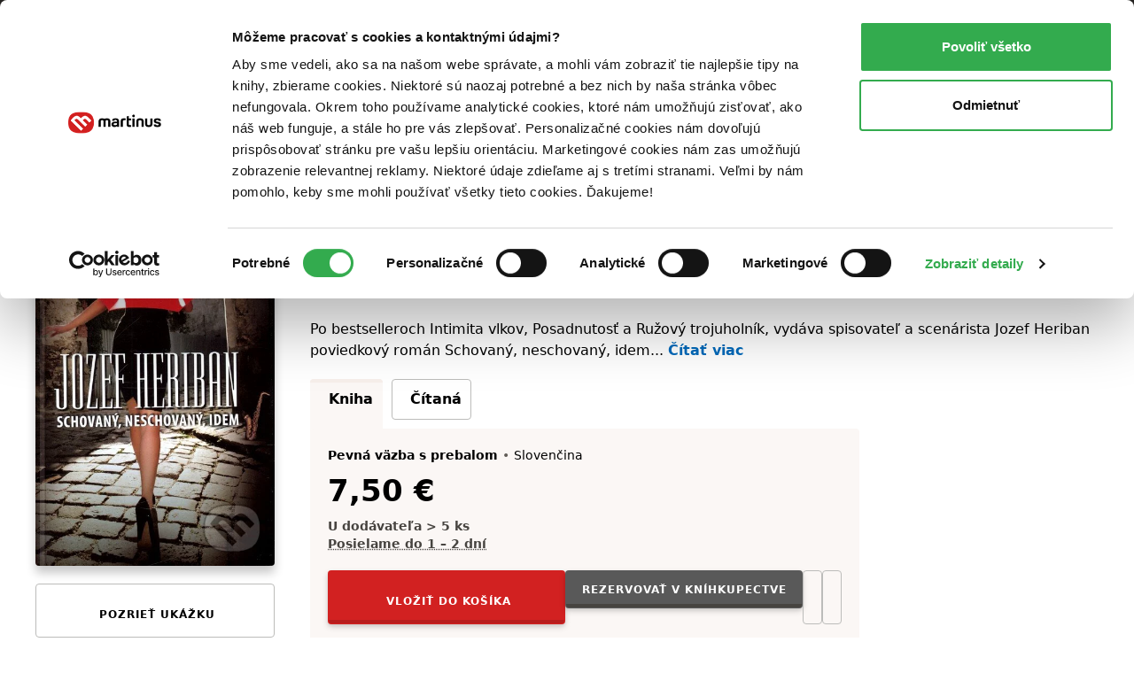

--- FILE ---
content_type: text/html; charset=UTF-8
request_url: https://www.martinus.sk/360509-schovany-neschovany-idem/kniha?
body_size: 44064
content:
<!DOCTYPE html>
<html class="no-js fonts-loaded"
      lang="sk">
<head>
    <base href="https://www.martinus.sk/">
    <link rel="preconnect" href="//mrtns.sk">

    <!-- Preconnect for Algopine -->
    <link rel="preconnect" href="https://mrecs.algopine.com" crossorigin>
    <!-- Preconnect for Cookiebot -->
    <link rel="preconnect" href="https://consentcdn.cookiebot.com" crossorigin>

    <link rel="preload" href="//mrtns.sk/assets/martinus/lb/fonts/Tabac-Sans/fonts/Tabac-Sans-Regular-9531409e5f6d548c2ccc3429d9d5db69.woff2" as="font" type="font/woff2">

    <meta http-equiv="Content-Type" content="text/html; charset=utf-8">
    <meta name="viewport" content="width=device-width, initial-scale=1.0">    <meta name="turbo-prefetch" content="false">
    <title>Schovaný, neschovaný, idem - Jozef Heriban | Knihy z Martinusu</title>

        
    
        <script>window.Martinus={"config":{"track":true,"google":{"tag_manager":{"gtm_id":"GTM-KLQHB7W","gtm_url":"\/\/measure.martinus.sk\/martinustagmanager.js"}},"infinario":{"token":"9c28f6ae-00d0-11f0-90e3-e20fea4fc429","track_ga":true},"algopine":[]},"country_postage_zones":[],"newrelic":{"pageViewName":"\/catalog\/products\/view"},"beta_tester":{"aiReviewSummary":true,"isicCz":true},"default_store":""};</script><script data-cookieconsent="ignore">window.dataLayer = window.dataLayer || [];
function gtag() {
    dataLayer.push(arguments);
}
gtag("consent", "default", {
    ad_storage: "denied",
    ad_user_data: "denied",
    ad_personalization: "denied",
    analytics_storage: "denied",
    functionality_storage: "denied",
    personalization_storage: "denied",
    security_storage: "granted",
    wait_for_update: 2000,
});
gtag("set", "ads_data_redaction", true);
</script><script src="//mrtns.sk/assets/martinus/js/martinus.async.js?id=4531ada7164121fb0b5409664916b4b8" async="async" data-cookieconsent="ignore" nonce="C6fE6vmXRmQojhqjoypYJJrC"></script><script src="https://consent.cookiebot.com/uc.js" id="Cookiebot" data-cbid="8d40a8ba-768b-4c3d-a754-2b867c4a7cdd" async="async"></script><script nonce="C6fE6vmXRmQojhqjoypYJJrC" safe="1">window.dataLayer = window.dataLayer || [];dataLayer.push([]);</script><script class="mj-data-layer" nonce="C6fE6vmXRmQojhqjoypYJJrC" safe="1">dataLayer.push({"event":"eec.detail","ecomm_prodid":109614,"ecomm_totalvalue":7.5,"ecomm_pagetype":"product","ecommerce":{"detail":{"products":[{"name":"Schovany neschovany idem","id":109614,"brand":"Herial","quantity":1,"category":"Novodobe","availability":"do 2 dni","price":7.5,"price_base":7.14,"discount":5,"rating_count":29,"rating_avg":3.9,"top":"","is_stub":false}]}}},{"reader_profile":false},{"gdpr_consent_marketing":"no","gdpr_consent_marketing_version":2},{"event":"gtm.view_item","ecommerce":{"funnel":"ecommerce","items":[{"item_name":"Schovany neschovany idem","item_author":"Jozef Heriban","item_id":360509,"item_shell_id":360509,"item_variant":109614,"price":7.14,"currency":"EUR","discount":0.4,"discount_percentual":0.05,"item_binding":"pevna s prebalom","item_brand":"Herial","item_category":"Knihy","item_category2":"Beletria","item_category3":"","item_category4":"","item_availability":"do 2 dni","item_language":"slovensky","item_rating":3.9,"item_serie":"","item_type":"kniha","quantity":1,"location_id":null,"product_quality":"new","is_stub":false}]}},{"content_group":"e-shop","content_group_2":"detail","content_group_3":""});</script><script class="mj-infinario" nonce="C6fE6vmXRmQojhqjoypYJJrC" safe="1">window.infinarioQueue=[];</script><script nonce="C6fE6vmXRmQojhqjoypYJJrC" safe="1">function initInfinario() { infinario.start([]); infinario.track('view item', {"title":"Schovan\u00fd, neschovan\u00fd, idem","subtitle":"","price":7.5,"rating":7.8,"author":"Jozef Heriban","publisher":"Herial","id":109614,"category1":"kniha","category2":"Beletria","product_quality":"new"}); Martinus.Tracking.playObject(infinario, window.infinarioQueue||[]); } </script><script nonce="C6fE6vmXRmQojhqjoypYJJrC" safe="1">window._evntsdk=window._evntsdk||[];_evntsdk.push(["init",{"orgId":"1043343971952428062","channel":"martinus.sk","uId":"HNCc5FvSmduGqdPvn0nU4A.1769421320"}],["sendCart",{"cart":[]}]);</script><script class="mj-algopine" nonce="C6fE6vmXRmQojhqjoypYJJrC" safe="1">_evntsdk.push(["sendPageView",{"page":"ProductPage","pid":"109614"}]);</script><script>
    window.myApp = window.myApp || {};
    window.myApp.selectLanguage = 'sk'
</script><script>
    window._lbcq = [];
    window.Luigis = window.Luigis || {};
    window.Luigis.Scan = window.Luigis.Scan || function(a, r) {
      window._lbcq.push([a, r]);
    };
    window.luigisScan = function () {
        var jsonLdSelector = '.wrapper-main [type="application/ld+json"]';
        if (typeof Luigis !== 'undefined' && typeof Luigis.Scan !== 'undefined' && document.querySelector(jsonLdSelector)) {
            Luigis.Scan(jsonLdSelector);
        }
    };
    window.addEventListener("load", function() {
        window.luigisScan();
    });
</script><script>
    if (!window.ga) {
        window.ga = function() {};
    }
</script>    <script src="//mrtns.sk/assets/martinus/lb/scripts/vendor.js?id=60ef9614" nonce="C6fE6vmXRmQojhqjoypYJJrC" defer="defer"></script><script src="//mrtns.sk/assets/martinus/lb/scripts/main.js?id=c7521a72" nonce="C6fE6vmXRmQojhqjoypYJJrC" defer="defer"></script><script src="//mrtns.sk/assets/martinus/lb/scripts/font-awesome.js?id=0139e9c7" nonce="C6fE6vmXRmQojhqjoypYJJrC" defer="defer"></script><script src="//cdn.luigisbox.tech/autocomplete.js" nonce="C6fE6vmXRmQojhqjoypYJJrC" defer="defer"></script><script src="//mrtns.sk/assets/martinus/js/martinus_sk.production.js?id=9bd74c930a9ceae823438932b8863052" nonce="C6fE6vmXRmQojhqjoypYJJrC" defer="defer"></script><script src="//mrtns.sk/assets/martinus/js/martinus.js?id=534f88c83fbc26f7937459cc8488227a" nonce="C6fE6vmXRmQojhqjoypYJJrC" defer="defer"></script><script src="//mrtns.sk/assets/martinus/js/martinus.hotwired.js?id=d3ed85495ea322d0056229e0b2076962" nonce="C6fE6vmXRmQojhqjoypYJJrC" defer="defer"></script>
    <noscript><link rel="stylesheet" href="//cdn.luigisbox.tech/autocomplete.css"></noscript><link rel="preload" href="//cdn.luigisbox.tech/autocomplete.css" as="style" onload="this.onload=null;this.rel='stylesheet'"><style>html{-webkit-text-size-adjust:100%;line-height:1.15}body{margin:0}main{display:block}h1{font-size:2em;margin:.67em 0}hr{box-sizing:content-box;height:0;overflow:visible}a{background-color:transparent}b,strong{font-weight:bolder}code{font-family:monospace,monospace;font-size:1em}small{font-size:80%}img{border-style:none}button,input{font-size:100%;line-height:1.15;margin:0}button,input{overflow:visible}button{text-transform:none}[type=button],[type=submit],button{-webkit-appearance:button}[type=button]::-moz-focus-inner,[type=submit]::-moz-focus-inner,button::-moz-focus-inner{border-style:none;padding:0}[type=button]:-moz-focusring,[type=submit]:-moz-focusring,button:-moz-focusring{outline:ButtonText dotted 1px}[type=checkbox],[type=radio]{box-sizing:border-box;padding:0}::-webkit-file-upload-button{-webkit-appearance:button;font:inherit}:root{--swiper-theme-color:#007aff}:host{display:block;margin-left:auto;margin-right:auto;position:relative;z-index:1}:root{--swiper-navigation-size:44px}.d-inline-block{display:inline-block!important}.d-block{display:block!important}.d-flex{display:flex!important}.d-inline-flex{display:inline-flex!important}.d-none{display:none!important}.position-relative{position:relative!important}.position-absolute{position:absolute!important}.m-none{margin:0!important}.mx-none{margin-left:0!important;margin-right:0!important}.mx-tiny{margin-left:.3125rem!important;margin-right:.3125rem!important}.mx-small{margin-left:.625rem!important;margin-right:.625rem!important}.my-none{margin-bottom:0!important;margin-top:0!important}.my-tiny{margin-bottom:.3125rem!important;margin-top:.3125rem!important}.my-small{margin-bottom:.625rem!important;margin-top:.625rem!important}.mt-tiny{margin-top:.3125rem!important}.mt-small{margin-top:.625rem!important}.mt-medium{margin-top:1.25rem!important}.mr-none{margin-right:0!important}.mr-tiny{margin-right:.3125rem!important}.mr-small{margin-right:.625rem!important}.mr-medium{margin-right:1.25rem!important}.mr-large{margin-right:2.5rem!important}.mr-auto{margin-right:auto!important}.mb-none{margin-bottom:0!important}.mb-tiny{margin-bottom:.3125rem!important}.mb-small{margin-bottom:.625rem!important}.mb-medium{margin-bottom:1.25rem!important}.mb-large{margin-bottom:2.5rem!important}.ml-tiny{margin-left:.3125rem!important}.ml-small{margin-left:.625rem!important}.ml-medium{margin-left:1.25rem!important}.ml-auto{margin-left:auto!important}.p-none{padding:0!important}.p-tiny{padding:.3125rem!important}.p-medium{padding:1.25rem!important}.px-tiny{padding-left:.3125rem!important;padding-right:.3125rem!important}.px-small{padding-left:.625rem!important;padding-right:.625rem!important}.px-medium{padding-left:1.25rem!important;padding-right:1.25rem!important}.py-tiny{padding-bottom:.3125rem!important;padding-top:.3125rem!important}.py-small{padding-bottom:.625rem!important;padding-top:.625rem!important}.pt-none{padding-top:0!important}.pt-tiny{padding-top:.3125rem!important}.pt-small{padding-top:.625rem!important}.pt-medium{padding-top:1.25rem!important}.pr-small{padding-right:.625rem!important}.pb-none{padding-bottom:0!important}.pb-tiny{padding-bottom:.3125rem!important}.pb-small{padding-bottom:.625rem!important}.pb-medium{padding-bottom:1.25rem!important}.pl-none{padding-left:0!important}.pl-small{padding-left:.625rem!important}.text-left{text-align:left!important}.text-center{text-align:center!important}.text-right{text-align:right!important}.shadow-md{box-shadow:0 8px 11px 0 rgba(0,0,0,.22)!important}.text-color-white{color:#fff!important}.text-color-black{color:#000!important}.text-color-grey{color:#625d58!important}.text-color-primary{color:#d22121!important}.text-color-green{color:#33ab4e!important}.text-color-yellow{color:#fcc34c!important}.text-color-grey-dark{color:#474440!important}.text-color-success{color:#33ab4e!important}.text-color-error{color:#d22121!important}.bg-black{background-color:#000!important}.bg-secondary{background-color:#fbf7f5!important}.bg-blue{background-color:#f2f8fb!important}.w-100{width:100%!important}.flex-column{flex-direction:column!important}.flex-grow-0{flex-grow:0!important}.flex-grow-1{flex-grow:1!important}.flex-shrink-0{flex-shrink:0!important}.flex-shrink-1{flex-shrink:1!important}.flex-nowrap{flex-wrap:nowrap!important}.gap-tiny{gap:.3125rem!important}.gap-small{gap:.625rem!important}.justify-content-start{justify-content:flex-start!important}.justify-content-end{justify-content:flex-end!important}.justify-content-center{justify-content:center!important}.justify-content-between{justify-content:space-between!important}.align-items-start{align-items:flex-start!important}.align-items-end{align-items:flex-end!important}.align-items-center{align-items:center!important}@media (min-width:768px){.d-m-flex{display:flex!important}.d-m-none{display:none!important}.mx-m-small{margin-left:.625rem!important;margin-right:.625rem!important}.mt-m-none{margin-top:0!important}.mr-m-tiny{margin-right:.3125rem!important}.mr-m-small{margin-right:.625rem!important}.mb-m-none{margin-bottom:0!important}.mb-m-medium{margin-bottom:1.25rem!important}.ml-m-medium{margin-left:1.25rem!important}.ml-m-auto{margin-left:auto!important}.py-m-small{padding-bottom:.625rem!important;padding-top:.625rem!important}.pt-m-medium{padding-top:1.25rem!important}.pb-m-none{padding-bottom:0!important}.flex-m-row{flex-direction:row!important}.flex-m-grow-1{flex-grow:1!important}.justify-content-m-end{justify-content:flex-end!important}.align-items-m-start{align-items:flex-start!important}.align-items-m-center{align-items:center!important}}@media (min-width:1024px){.d-l-none{display:none!important}.mt-l-medium{margin-top:1.25rem!important}.mb-l-none{margin-bottom:0!important}.mb-l-medium{margin-bottom:1.25rem!important}.px-l-medium{padding-left:1.25rem!important;padding-right:1.25rem!important}.pb-l-none{padding-bottom:0!important}.pl-l-large{padding-left:2.5rem!important}.flex-l-row{flex-direction:row!important}.flex-l-wrap{flex-wrap:wrap!important}.gap-l-medium{gap:1.25rem!important}}.fade:not(.show){opacity:0}.modal{--ms-modal-zindex:1550;--ms-modal-width:700px;--ms-modal-padding:1.25rem;--ms-modal-margin:0.5rem;--ms-modal-color: ;--ms-modal-bg:#fff;--ms-modal-border-color:rgba(0,0,0,.2);--ms-modal-border-width:1px;--ms-modal-border-radius:0.3rem;--ms-modal-box-shadow:0 8px 11px 0 rgba(0,0,0,.22);--ms-modal-inner-border-radius:calc(0.3rem - 1px);--ms-modal-header-padding-x:1.25rem;--ms-modal-header-padding-y:1.25rem;--ms-modal-header-padding:1.25rem 1.25rem;--ms-modal-header-border-color:#e5e5e5;--ms-modal-header-border-width:1px;--ms-modal-title-line-height:1.5;--ms-modal-footer-gap:0.5rem;--ms-modal-footer-bg: ;--ms-modal-footer-border-color:#e5e5e5;--ms-modal-footer-border-width:1px;display:none;height:100%;left:0;outline:0;overflow-x:hidden;overflow-y:auto;position:fixed;top:0;width:100%;z-index:var(--ms-modal-zindex)}.modal-dialog{margin:var(--ms-modal-margin);position:relative;width:auto}.modal.fade .modal-dialog{transform:translateY(-50px)}.modal-dialog-centered{align-items:center;display:flex;min-height:calc(100% - var(--ms-modal-margin)*2)}.modal-content{background-clip:padding-box;background-color:var(--ms-modal-bg);border:var(--ms-modal-border-width) solid var(--ms-modal-border-color);border-radius:var(--ms-modal-border-radius);box-shadow:var(--ms-modal-box-shadow);color:var(--ms-modal-color);display:flex;flex-direction:column;outline:0;position:relative;width:100%}.modal-header{align-items:center;background-clip:padding-box;border-bottom:var(--ms-modal-header-border-width) solid var(--ms-modal-header-border-color);border-top-left-radius:var(--ms-modal-inner-border-radius);border-top-right-radius:var(--ms-modal-inner-border-radius);display:flex;flex-shrink:0;padding:var(--ms-modal-header-padding)}.modal-title{line-height:var(--ms-modal-title-line-height);margin-bottom:0}.modal-body{flex:1 1 auto;padding:var(--ms-modal-padding);position:relative}.modal{--ms-modal-margin:1.75rem;--ms-modal-box-shadow:0 12px 22px 0 rgba(0,0,0,.2)}.modal-dialog{margin-left:auto;margin-right:auto;max-width:var(--ms-modal-width)}body,html{-webkit-text-size-adjust:100%;-moz-text-size-adjust:100%;text-size-adjust:100%;-webkit-font-smoothing:antialiased;padding:0}body{--fw-normal:normal;--fw-semibold:600;--fw-light:300;--fw-bold:700;--fs-normal:normal;--fs-italic:italic;--font-family:system-ui,-apple-system,Segoe UI,Roboto,Helvetica Neue,Helvetica,Noto Sans,Liberation Sans,Arial,sans-serif;background:#fff;color:#000;font-family:var(--font-family);position:relative}.fonts-loaded body{--font-family:Tabac-Sans,system-ui,-apple-system,Segoe UI,Roboto,Helvetica Neue,Helvetica,Noto Sans,Liberation Sans,Arial,sans-serif}*,:after,:before{box-sizing:border-box}button{background-color:transparent;background-image:none;border-width:0;box-shadow:none;padding:0}body{font-size:100%}html{font-size:1rem}html,p{line-height:1.5}p{margin-bottom:1.25rem}.h1,.h2,.h5,.h6,h1,h2,h3,h5,p{margin-top:0}.h1,.h2,.h5,.h6,h1,h2,h3,h5{font-weight:400}.text-medium{font-size:14px;line-height:1.4285714286}small{font-size:12px;line-height:1.6666666667}a{color:inherit;text-decoration:none}b,strong{font-weight:var(--fw-semibold)}i{font-style:var(--fs-italic)}.link{color:#0069ba;font-weight:var(--fw-semibold);text-decoration:none}.link--grey{color:#625d58;font-weight:var(--fw-normal)}.link--black{color:#000;font-weight:var(--fw-normal)}.link--white{color:#f2f2f2;font-weight:var(--fw-normal)}em{color:#000;font-style:normal;font-weight:var(--fw-semibold);text-decoration:underline;text-decoration-style:dotted;text-decoration-thickness:1px;text-underline-offset:3px}em.text-color-success{border-color:#33ab4e!important}hr{border:0;border-top:1px solid rgba(0,0,0,.1);display:block;height:1px;margin-bottom:2.5rem;width:100%}.h1,h1{font-weight:var(--fw-bold);line-height:1.1666666667;margin-bottom:2.5rem}.h1,h1{font-size:1.375rem}.h2,h2{font-size:1.125rem;line-height:1.24}.h2,h2,h3{font-weight:var(--fw-semibold);margin-bottom:1.25rem}h3{font-size:1rem}h3{line-height:1.3333333333}.h5,h5{color:#625d58;font-size:.75rem;letter-spacing:1px;line-height:1.6666666667;margin-bottom:.625rem;text-transform:uppercase}.h6{font-size:.875rem;font-weight:var(--fw-semibold);margin-bottom:.3125rem}dl,ol,ul{margin:0 0 1.25rem}dl:not(.list--default),ol:not(.list--default),ul:not(.list--default){list-style:none}.list li{position:relative}.list li:before{background:#d22121;content:"";height:2px;left:-20px;opacity:0;position:absolute;top:50%;transform:translateY(-50%);width:10px}.list--unstyled{background:0 0!important;list-style:none;margin:0;padding:0}.list-inline{background:0 0!important;list-style:none;margin:-.3125rem 0 1.25rem;padding:0}.list-inline>li{display:inline-block;margin:.3125rem .625rem 0 0}.list-inline>li:first-child{margin-left:0}.list-inline>li:last-child{margin-right:0}.list-inline--delimited>li{margin:.3125rem 0 0}.list-inline--bulleted>li{margin:.3125rem .3125rem 0 0}.list-inline--bulleted>li:not(:last-child):after{color:#625d58;content:"•";margin-left:.3125rem}dl dt{color:#625d58;font-size:.75rem;letter-spacing:1px;line-height:1.6666666667;margin-bottom:0;text-transform:uppercase}dl dd{font-size:.875rem;margin-bottom:1.25rem;margin-left:0}dl dd:last-child{margin-bottom:0}.wrapper-main{margin-left:auto;margin-right:auto;max-width:1280px;padding-left:1.25rem;padding-right:1.25rem;width:100%}@media screen and (min-width:1024px){.list li:before{left:-40px;width:20px}.wrapper-main{padding-left:2.5rem;padding-right:2.5rem}}.row{display:flex;flex-wrap:wrap;margin-left:-.625rem;margin-right:-.625rem}.col,[class*=col--]{flex:1 0 100%;max-width:100%;min-width:0;padding-left:.625rem;padding-right:.625rem}.col--12{flex-basis:100%;max-width:100%}@media screen and (min-width:768px){.h1,h1{font-size:2.625rem}.h2,h2{font-size:1.5625rem}h3{font-size:1.125rem}.h6{font-size:1rem}.row{margin-left:-1.25rem;margin-right:-1.25rem}.col,[class*=col--]{padding-left:1.25rem;padding-right:1.25rem}.col--m-4{flex-basis:33.3333333333%;max-width:33.3333333333%}}@media screen and (min-width:1024px){.col--l-6{flex-basis:50%;max-width:50%}}.section{padding-top:1.25rem}@media screen and (min-width:768px){.section{padding-top:2.5rem}}.section:after,.section:before{content:"";display:table}.section:after{clear:both}.section--small{padding-top:1.25rem}.section--breadcrumbs{background-color:#fbf7f5;padding:.3125rem 0}@media screen and (min-width:768px){.section--breadcrumbs{padding:.625rem 0}}#page-container{display:flex;flex-direction:column;min-height:100vh}#page-container>main{flex:1 0 auto}img{display:inline-block;height:auto;max-width:100%;vertical-align:middle}.cms-article img,.img{margin-bottom:1.25rem}.portrait{background:#d22121;background-position:50%;background-size:cover;border-radius:50%;overflow:hidden;position:relative}.portrait--tiny{width:20px}.portrait--medium{width:50px}.portrait:before{content:"";float:left;height:0;margin-left:-1px;padding-top:100%;width:1px}.portrait:after{clear:both;content:"";display:table}.btn{-webkit-appearance:none;-moz-appearance:none;appearance:none;border:1px solid transparent;display:inline-block;font-weight:var(--fw-semibold);letter-spacing:1px;line-height:1.5;margin-bottom:1.25rem;position:relative;text-align:center;text-transform:uppercase;vertical-align:middle}.btn{font-size:.75rem;padding:.71875rem .625rem}.btn--small{font-size:.75rem;padding:.21875rem .625rem}.btn{border-radius:.25rem}.btn{background-color:#625d58;color:#fff}.btn.is-active{background-color:#474440;color:#fff;z-index:2}.btn--primary{background-color:#d22121;box-shadow:0 3px 7px 0 rgba(0,0,0,.16),0 2px 4px 0 rgba(0,0,0,.07);color:#fff;overflow:hidden;position:relative;transform:translateZ(0)}.btn--primary:after{background-color:#b81d1d;bottom:0;content:"";height:4px;left:0;position:absolute;right:0;width:100%}.btn--primary.btn--equal:after{content:"";flex:1 0 auto}.btn--secondary{background-color:#595959;box-shadow:0 3px 7px 0 rgba(0,0,0,.16),0 2px 4px 0 rgba(0,0,0,.07);color:#fff;overflow:hidden;position:relative;transform:translateZ(0)}.btn--secondary:after{background-color:#474440;bottom:0;content:"";height:4px;left:0;position:absolute;right:0;width:100%}.btn--ghost{background-color:transparent;border-color:#bcbcba;color:#000}.btn--ghost.is-active{background-color:#fef7f1;border-color:#e5e5e5;color:#000;z-index:2}.btn--clean{box-shadow:none;color:#625d58}.btn--clean{background-color:transparent;border-color:transparent}.btn--lowercase{letter-spacing:normal;text-transform:none}.btn--equal{align-items:center;display:inline-flex;flex:0 0 auto;flex-flow:row;justify-content:center;line-height:0;padding:0;vertical-align:middle}.btn--equal.btn{height:calc(2.9375rem - 4px);width:calc(2.9375rem - 4px)}.btn .far{font-size:1.5rem!important}.btn-layout--horizontal{align-items:flex-start;display:flex;flex-flow:row;flex-wrap:wrap;margin-bottom:.625rem}.btn-layout--horizontal>*{flex:0 1 auto;margin-bottom:0;margin-right:.625rem}.btn-layout--horizontal>:last-child{margin-right:0}.btn-layout--horizontal>.btn{vertical-align:middle}.btn-layout--vertical{align-items:stretch;display:flex;flex-flow:column;margin-bottom:.625rem;width:100%}.btn-layout--vertical>*{flex:0 0 auto;margin-bottom:.625rem;margin-right:0}.btn-layout--vertical>:last-child{margin-bottom:0}.btn-dropdown{display:inline-block;margin-bottom:1.25rem;position:relative;vertical-align:middle}.btn-dropdown .btn{align-items:center;display:flex;justify-content:center;margin-bottom:0}.btn-cac{align-items:center;display:flex;flex-direction:column;height:2.6875rem;justify-content:center;padding-bottom:0;padding-top:0}.btn-cac-info{font-size:.625rem;font-weight:400;letter-spacing:normal;line-height:1;max-width:100%;text-transform:none}@media (min-width:1024px){.btn-cac-info{max-width:15.625rem}}.bar__break{flex:1 0 100%;height:0}button,input{font-family:inherit;font-size:inherit;line-height:inherit}.form-control--checkbox{display:flex;flex-direction:column;gap:.625rem}.input{background-color:#fafafa;border:1px solid #bcbcba;border-radius:.25rem;box-shadow:inset 0 3px 2px 0 rgba(0,0,0,.05);color:#000;display:inline-block;margin:0;position:relative;transform:translateZ(0);width:100%}.input--dark{background-color:#474440;border-color:#474440}.input{font-size:1rem;min-height:2.6875em;padding:.4375em .5em}.input::-moz-placeholder{color:#8f8d8a}.input--dark::-moz-placeholder{color:#e5e5e5}.form-check{display:block;margin-bottom:.125rem;min-height:1.5rem;padding-left:1.75em}.form-check .form-check-input{float:left;margin-left:-1.75em}.form-check-input{--ms-form-check-bg:var(--ms-body-bg);-webkit-appearance:none;-moz-appearance:none;appearance:none;background-color:var(--ms-form-check-bg);background-image:var(--ms-form-check-bg-image);background-position:50%;background-repeat:no-repeat;background-size:contain;border:2px solid #bcbcba;flex-shrink:0;height:1.25em;margin-top:.125em;-webkit-print-color-adjust:exact;print-color-adjust:exact;vertical-align:top;width:1.25em}.form-check-input[type=checkbox]{background-clip:padding-box;border-radius:.25em}.form-check-input[type=radio]{border-radius:50%}.form-check-input:checked{background-color:#0069ba;border-color:#0069ba}.input-addons{display:flex;width:100%}.input-addons__item{align-items:center;background:#fafafa;border:1px solid #bcbbb9;color:#8f8d8a;display:flex;flex:0 0 auto}.input-addons__item--dark{background-color:#474440;border-color:#474440}.input-addons__item:last-of-type,.input-addons__item:last-of-type>.btn{border-bottom-right-radius:.25rem;border-top-right-radius:.25rem}.input-addons__item:last-of-type>.btn{margin-right:-1px}.input+.input-addons__item{border-bottom-left-radius:0;border-top-left-radius:0}.input-addons__item .btn{border-radius:0;margin-bottom:0}.input-addons .input-addons__item{font-size:1rem;height:43px;padding:.4375em .625em}.input-addons .input{flex:0 1 auto}.input-addons .input:not(:last-child){border-bottom-right-radius:0;border-top-right-radius:0}.input-addons .input+.input-addons__item{border-left:0}.form-label label{color:#625d58;display:inline-block;font-size:.75rem;margin-bottom:.1875em;margin-left:0}.form-label--required label:after{color:#d22121;content:" *";font-size:11px}.form-label{font-size:.875rem}.card{background-color:#fff;border-radius:.25rem;display:flex;flex-flow:column;margin-bottom:1.25rem;position:relative}.card:after{border-bottom-left-radius:.25rem;border-bottom-right-radius:.25rem;bottom:0;content:"";left:0;position:absolute;right:0}.card>:first-child{border-top-left-radius:.25rem;border-top-right-radius:.25rem}.card>:last-child{border-bottom-left-radius:.25rem;border-bottom-right-radius:.25rem}.card--well{background-color:#fbf7f5;display:flex;flex-flow:column;margin-bottom:1.25rem}.card--well:after{background-color:#f7efeb;border-bottom-left-radius:.25rem;border-bottom-right-radius:.25rem;bottom:0;content:"";height:4px;left:0;position:absolute;right:0}.card--well>:first-child{border-top-left-radius:.25rem;border-top-right-radius:.25rem}.card--well>:last-child{border-bottom-left-radius:.25rem;border-bottom-right-radius:.25rem}.card__content{flex:1 0 auto}.card__content>:last-child:not([class*=mb-]){margin-bottom:.625rem}.card__content{padding:.625rem 1.25rem 0}.card__content:first-child{padding-top:1.25rem}.card__content:last-child{padding-bottom:1.25rem}.list{display:flex;flex-flow:column;margin-bottom:1.25rem}.list{background:#fff;border:none}.fa-ul{--fa-li-margin:1.5em;display:flex;flex-direction:column;gap:.3125rem}.tab-nav{background:0 0!important;list-style:none;margin:0;padding:0;position:relative}.tab-nav:after,.tab-nav:before{content:"";display:table}.tab-nav:after{clear:both}.tab-nav__item{display:inline-flex}.tab-nav__item .tab-nav__content{flex:1 1 auto}.tab-nav__content{align-items:center;display:flex;justify-content:center;max-width:100%}.tab-nav__content--card{border:1px solid #bcbcba;font-size:.875rem;margin-bottom:.8125rem;padding:.625rem;position:relative;text-align:center}.is-active>.tab-nav__content--card{background-color:#fbf7f5;border-color:#fbf7f5;font-weight:var(--fw-semibold);position:relative}.is-active>.tab-nav__content--card:before{background:#f7efeb;border-top-left-radius:.25rem;border-top-right-radius:.25rem;content:"";display:block;height:4px;left:-1px;position:absolute;right:-1px;top:-1px}.is-active>.tab-nav__content--card:after{background-color:#fbf7f5;border:1px solid #fbf7f5;bottom:-1.0625rem;content:"";height:1.5rem;left:-1px;position:absolute;right:-1px}.tab-nav--rounded{margin-bottom:-3px}.tab-nav--rounded .tab-nav__item .tab-nav__content{border-radius:.25rem}.tab{display:none}.tab.is-active{display:block}.modal-header{background-color:#fafafa}.rating-star{align-items:center;display:flex;flex:1 0 auto}.rating-star__item{color:#e5e5e5}.rating-star__item.is-active{color:#fcc34c}.badge{align-items:center;display:inline-flex}.badge{min-height:24px}.badge{background-color:#fff;border:1px solid #e5e5e5;border-radius:.25rem;color:#625d58;font-size:.875rem;font-weight:var(--fw-semibold);padding:0 .3125rem}.badge--primary{border-color:#d22121;color:#d22121}.alert-container{left:0;max-width:640px;padding:0 1.25rem;position:fixed;right:0;top:60px;z-index:1999}@media screen and (min-width:768px){.alert-container{left:50%;transform:translateX(-50%)}}.bookmark{align-items:center;background:#d22121;display:none;display:flex;height:30px;justify-content:center;left:18px;position:absolute;top:-30px;width:30px}@media screen and (max-width:767px){.bookmark:not(.bookmark--full){height:20px;left:12px;top:-20px;width:20px}}.bookmark__wrap{position:relative}[data-collapse]:not(.collapsed)~[data-collapse-trigger]{display:none}.product-format__cart__button .btn{height:36px;width:36px}.link-card:after{border-radius:.25rem;bottom:0;content:"";left:0;position:absolute;right:0;top:0}button[data-tooltip]{position:relative}.product-price__main{font-size:28px;font-weight:700}@media screen and (min-width:768px){.product-price__main{font-size:34px}}.status,.status:before{display:inline-block}.status:before{background-color:#8f8d8a;border-radius:999em;content:"";height:8px;margin-right:5px;width:8px}.status--success:before{background-color:#33ab4e}.product-cover{display:flex;flex-direction:column;overflow:hidden;position:relative}.product-cover--small{max-width:25px}.product-cover--small-medium{max-width:35px}.product-cover--large{max-width:150px}.product-cover--huge{max-width:270px}.product-cover img{position:relative}.product-cover--book{border-radius:.25rem;box-shadow:0 8px 11px 0 rgba(0,0,0,.22)}.product-cover--book:before{background:linear-gradient(90deg,rgba(0,0,0,.1) 0,rgba(0,0,0,.1) 5px,hsla(0,0%,100%,.1) 0,hsla(0,0%,100%,.1) 10px,rgba(0,0,0,.1) 11px,rgba(0,0,0,.1) 12px);border-radius:.25rem;bottom:0;content:"";left:0;position:absolute;top:0;width:12px;z-index:1}.mega-menu{background-color:#fff;display:none;left:50%;max-width:1200px;position:absolute;right:0;transform:translateX(-50%);width:100%}.mega-menu__contents{display:flex;flex:1 0 auto;max-width:100%}.mega-menu__content{display:flex;flex:1 1 auto;flex-direction:column}.mega-menu__content-wrap{display:none;flex:1 0 auto;max-width:100%}.mega-menu__sidebar{background-color:#fbf7f5;flex:0 0 auto}@media screen and (min-width:1024px){.mega-menu__content:not(.is-active){display:none}.mega-menu__sidebar{flex:0 0 17.5rem}}.mega-menu__categories{flex:1 1 auto;order:-1;padding:0}@media screen and (min-width:1024px){.mega-menu__categories{order:1}.header .btn-dropdown .header-btn{padding-right:1.25rem}}.mega-menu__categories__subcategories{padding-left:2.5em}.mega-menu__mobile-navigation{background-color:#000;display:flex;flex-direction:column;flex-wrap:nowrap!important;position:sticky;top:0;z-index:1}.mega-menu__mobile-navigation .btn{background-color:#000;border-radius:0;font-size:.875rem;letter-spacing:normal;text-align:left;text-transform:none;width:100%}.mega-menu__categories__icon{display:flex;font-size:1.5rem}@media screen and (max-width:767px){.product-cover--book:before{display:none}.mega-menu__categories__category{align-items:center}}@media screen and (max-width:1023px){.mega-menu__contents{height:100%;width:100%}.mega-menu__content,.mega-menu__content-wrap{flex-direction:column}.mega-menu__categories__title{display:block;margin-bottom:.625rem}.mega-menu__categories__subcategories li.mb-none:nth-child(n+6){display:none}.header .wrapper-main{padding-left:.625rem;padding-right:.625rem}}.mega-menu__sidebar__links{display:flex;flex-direction:column;flex-wrap:wrap;margin-bottom:0;padding:0}@media screen and (min-width:768px) and (max-width:1023px){.mega-menu__sidebar__links{flex-direction:row}}.sidebar__banner,.sidebar__link{align-items:center;display:flex}.sidebar__banner{border-bottom:1px solid #e5e5e5;padding:.9375rem}.sidebar__banner--sherlock{background-position:100% 100%;background-repeat:no-repeat;background-size:contain}.sidebar__link{padding:.3125rem .9375rem}.nav-shortcuts{background:#fff;border-radius:4px;box-shadow:0 8px 11px 0 rgba(0,0,0,.22);left:-1984px;padding:.625rem;position:fixed;top:.625rem;width:350px;z-index:9999}.nav-shortcuts .link .shortcut-key{color:#000;font-weight:400}.breadcrumbs__item{font-size:12px}.cms-article img{border-radius:.25rem}.quote__send{display:none;position:absolute;right:0;top:0}.shell-detail__cover{flex-shrink:0;width:35%}@media screen and (min-width:768px){.breadcrumbs__item{font-size:14px}.shell-detail__cover{float:none;width:22.5%}}.shell-detail__formats{max-width:38.75rem}.shell-detail__info{min-width:0}.faq__answer{display:none;margin-bottom:0}.faq__question{display:flex;justify-content:space-between}.faq__question span{max-width:90%}.faq hr{margin-bottom:1.25rem;margin-top:1.25rem}.header-search{justify-content:flex-end;margin-bottom:0}.header-search__search{display:none;position:relative;width:100%}@media screen and (max-width:767px){.header-search__search{max-width:calc(100% - 45px)}}.header-search__search .form-control{width:100%}.header-search__empty{background-color:#474440;border-color:#474440}.header-search__toggle{margin-bottom:0;margin-right:0}.header-btn{border-width:0;color:#bcbcba;font-size:14px;padding-bottom:.5625rem;padding-top:.5625rem}.header{margin-bottom:5px;position:sticky;top:0;z-index:1400}.header .header__ad--mobile{align-items:center;display:flex;height:45px;justify-content:center;max-width:100px}.header .header__ad--mobile .header__ad{flex-shrink:1!important}@media screen and (min-width:768px){.header-search__search{display:flex}.header{top:-40px}}.header__topbar{background-color:#262422;display:none;height:auto;order:2;width:100%}.header__topbar .header__ad{display:none}.header__topbar .header__ad img{height:36px;width:auto}.header__topbar nav{align-items:center;display:flex;gap:1.25rem;padding:.625rem 0}.header__topbar nav a{color:#e5e5e5;display:block}.header__topbar nav a:last-child{padding-right:1.25rem}@media screen and (min-width:768px){.header__topbar{display:block;height:40px;order:0}.header__topbar .header__ad{display:block}.header__topbar nav{justify-content:flex-end}.header__topbar nav a:last-child{padding-right:0}}.header__wrapper{align-items:center;background-color:#000;display:flex;flex-direction:column;position:relative;width:100%}.header__wrapper:after{bottom:-5px;content:"";height:5px;left:0;position:absolute;right:0;z-index:1400}.header__bar{margin-bottom:0;min-height:65px;padding:.625rem 0}@media screen and (max-width:1023px){.header__bar{justify-content:space-between;margin-top:0}.header__bar>*{margin-right:.625rem}}.header__user{align-items:center;color:#bcbcba}.header__cart{color:#bcbcba}@media screen and (max-width:1023px){.header__user{order:1}.header__cart{order:3}.header__search{display:block;justify-content:flex-start;max-width:18.75rem;min-width:auto;order:4}.header__nav{order:5}.product-detail__author{font-size:14px;line-height:1.25em}}.header .btn-dropdown>.header-btn{letter-spacing:normal;padding:.625rem;text-transform:none}.header-user__name{display:inline-block;max-width:8.4375rem;overflow:hidden;text-overflow:ellipsis;vertical-align:middle;white-space:nowrap}@media screen and (max-width:1279px){.header-user__icon{margin-right:0!important}.header-user__name{display:none}}.book-detail-show{display:none}.header-warning{z-index:100}.product-detail__image{margin-left:auto;margin-right:auto;max-width:170px;position:relative}.review__header-avatar{position:relative}.line-medium{line-height:1.333}.line-small{line-height:1.2}.text-bold{font-weight:var(--fw-bold)}.text-semibold{font-weight:var(--fw-semibold)}.text-normal{font-weight:400}.text-size-medium{font-size:.875rem}.text-size-small{font-size:.75rem}.text-ellipsis,.text-nowrap{white-space:nowrap}.text-ellipsis{overflow:hidden;text-overflow:ellipsis}.mb-not-last>:last-child{margin-bottom:0}.hide{display:none!important}@media screen and (max-width:479px){.mega-menu .btn-dropdown{min-width:20%}.mega-menu .btn-dropdown:nth-child(-n+3){min-width:30%}.show-s{display:none!important}}@media screen and (min-width:480px){.hide-s{display:none!important}}@media screen and (max-width:767px){.header__search{flex:0}.show-m{display:none!important}}@media screen and (min-width:768px){.product-detail__image{max-width:none}.hide-m{display:none!important}}.visually-hidden{clip:rect(0,0,0,0)!important;border:0!important;height:1px!important;margin:-1px!important;overflow:hidden!important;padding:0!important;white-space:nowrap!important;width:1px!important}.visually-hidden:not(caption){position:absolute!important}.border-top-grey{border-top:1px solid #e5e5e5}.border-bottom-grey{border-bottom:1px solid #e5e5e5}.flex-1{flex:1}@media screen and (max-width:1023px){.show-l{display:none!important}.overflow-scroll-x{scrollbar-width:none;white-space:nowrap}.overflow-scroll-x::-webkit-scrollbar{display:none!important}.overflow-scroll-x{overflow-x:scroll}.overflow-scroll-shadow{position:relative}.overflow-scroll-shadow:after{background:linear-gradient(90deg,hsla(0,0%,100%,0),#fff);content:" ";display:block;height:100%;position:absolute;right:0;top:0;width:50px}.overflow-scroll-shadow--secondary:after{background:linear-gradient(90deg,hsla(28,87%,97%,0),#fef7f1)}}img[loading=lazy]{min-height:1px!important}.logo-xmas{left:3px;position:absolute;top:-66px;transform:rotate(-2deg);width:58px;z-index:10}@media screen and (min-width:1024px){.hide-l{display:none!important}.logo-xmas{left:33px}}.header__wrapper:after{background:#c4070b;background:linear-gradient(90deg,#7e0003,#fa3d41 50%,#8f0003)}img[src^="//helpdesk.martinus.sk"]{z-index:1490!important}.nav-shortcuts{position:fixed;left:-1984px}@media only screen and (max-width:768px){.vianocny-pasik{background-color:#262422!important}}.autocomplete-search .mj-autocomplete-results{z-index:1500;width:100%;margin-top:2px;max-height:80dvh}.xmas-gift-list-text{z-index:1;position:relative}.xmas-gift-list{display:block;background-size:cover;background-position:center;background-repeat:no-repeat;position:absolute;top:0;left:0;right:0;bottom:0;opacity:.25}</style><noscript><link rel="stylesheet" href="/css/styles/main.css"></noscript><link rel="preload" href="//mrtns.sk/assets/martinus/lb/styles/main.css?id=76f3e140" as="style" onload="this.onload=null;this.rel='stylesheet'"><link rel="stylesheet" href="//mrtns.sk/assets/martinus/lb/fonts/Tabac-Sans/style.css?id=0f2ed26c">        
<style>
    input[name="q"]::placeholder {
        font-size: 14px;
    }

    .customer-catalog-items .product__action {
        min-height: 43px;
    }

    .dropdown--arrowhead.dropdown--account {
        right: 0;
    }

    @media (max-width: 1024px) {
        .dropdown--arrowhead.dropdown--account {
            left: calc(100% - 210px);
        }

        .offcanvas-body .tab-nav__content--link {
            border: none;
        }
    }

    img[src^="//helpdesk.martinus.sk"], .tf-v1-popover {
        z-index: 1490 !important;
    }

    .tf-v1-popover-tooltip-close {
        transform: scale(1.2);
    }

    .tf-v1-popover-tooltip {
        font-family: inherit;
    }

    @media(max-width: 1023px) {
        .section-top100 {
            background: transparent !important;
        }
    }

    .lb_wide_banner a {
        display: block;
    }

    .nav-shortcuts {
        position: fixed;
        left: -1984px;
    }

    .nav-shortcuts.nav-shortcuts--visible {
        left: .625rem;
    }

    @media (max-width: 768px) {
        .cart-item__price {
            flex-basis: auto;
        }
    }

    .col-select-place {
        min-height: 50vh;
    }

    .tippy-content {
        text-align: left;
        min-width: 100px;
    }

    .autocomplete-search .list__item {
        border-bottom: 0;
    }

    .card__photo {
        min-height: 150px;
        height: 150px;
        overflow: hidden;
        flex-shrink: 0;
        flex-grow: 0;
        display: block;
        position: relative;
        padding: 0 !important;
        line-height: 0;
    }

    .card__photo img {
        width: 100%;
        height: 100%;
        object-fit: cover;
        object-position: center;
        display: block;
    }
</style>

        
	<meta property="og:description" content="Knihu Schovaný, neschovaný, idem (Jozef Heriban) kúpte na Martinuse. Nakupujte knihy online vo vašom obľúbenom kníhkupectve!">
	<meta name="description" content="Knihu Schovaný, neschovaný, idem (Jozef Heriban) kúpte na Martinuse. Nakupujte knihy online vo vašom obľúbenom kníhkupectve!">
	<meta property="og:title" content="Schovaný, neschovaný, idem">
	<meta property="og:url" content="https://www.martinus.sk/360509-schovany-neschovany-idem/kniha">
	<meta property="og:image" content="https://mrtns.sk/tovar/_l/109/l109614.jpg?v=17652795462">
	<meta property="og:type" content="book">
	<meta name="keywords" content="knihy, kniha, kníhkupectvo, knihkupectvo, film, filmy, DVD, predaj, predajna, predajňa, megastore, obchod, literatúra, literatura, nakupovanie, puzzle, hry, hračky, lego, káva, čaj, book, books, bookstore, Martinus, Martinus.sk,kniha,heriban, herial, roman, erotika">
            <script type="application/ld+json">
    {"@context":"https:\/\/schema.org\/","@id":"https:\/\/www.martinus.sk\/360509-schovany-neschovany-idem\/109614","description":"Po bestselleroch Intimita vlkov, Posadnutos\u0165 a Ru\u017eov\u00fd trojuholn\u00edk, vyd\u00e1va spisovate\u013e a scen\u00e1rista Jozef Heriban poviedkov\u00fd rom\u00e1n Schovan\u00fd, neschovan\u00fd, idem...","image":"https:\/\/mrtns.sk\/tovar\/_l\/109\/l109614.jpg?v=17652795462","url":"https:\/\/www.martinus.sk\/360509-schovany-neschovany-idem\/109614","sku":109614,"name":"Schovan\u00fd, neschovan\u00fd, idem","@type":["Product","Book"],"isbn":"9788096996964","productID":"9788096996964","numberOfPages":"184","thumbnailUrl":"https:\/\/mrtns.sk\/tovar\/_s\/109\/s109614.jpg?v=17652795462","publisher":{"@type":"Organization","name":"Herial"},"brand":{"@type":"Brand","name":"Herial"},"aggregateRating":{"@type":"AggregateRating","ratingValue":"3.90","ratingCount":29,"bestRating":5,"worstRating":1},"author":[{"@type":"Person","name":"Jozef Heriban"}],"bookFormat":"https:\/\/schema.org\/Hardcover","offers":{"@type":"Offer","price":7.5,"priceCurrency":"EUR","itemCondition":"https:\/\/schema.org\/NewCondition"},"review":[{"@type":"Review","datePublished":"2014-10-28","name":"N\u00e1zor \u010ditate\u013ea","reviewBody":"Ke\u010f som do tejto knihy vstupoval nemal som \u017eiadne o\u010dak\u00e1vania. Ne\u010d\u00edtal som ni\u010d od Heribana, toto je moja prv\u00e1 kniha, ktor\u00fa som od neho pre\u010d\u00edtal. Ako to dopadlo? Popravde mus\u00edm poveda\u0165, \u017ee som bol s knihou ve\u013emi spokojn\u00fd.\r\n\r\nJedin\u00e9 \u010do ma dok\u00e1zalo tro\u0161ku ru\u0161i\u0165 bolo p\u00e1r jemne fantazijn\u00fdch prvkov, alebo minim\u00e1lne opisy udalost\u00ed podobn\u00fdm sp\u00f4sobom. Na druh\u00fa stranu s\u00fa v\u0161ak v knihe ukryt\u00e9 celkom zauj\u00edmav\u00e9 my\u0161lienky a rovnako sa mi p\u00e1\u010di koncept nieko\u013ek\u00fdch poviedok, ktor\u00e9 sam\u00e9 o sebe funguj\u00fa, no dokopy d\u00e1vaj\u00fa jeden ucelen\u00fd rom\u00e1n kolegov zo \u0161koly. Je to rozhodne kreat\u00edvne a zauj\u00edmav\u00e9. Sedel mi rovnako aj autorov jazyk. Mus\u00edm prizna\u0165, \u017ee som bol s kni\u017ekou ve\u013emi spokojn\u00fd a pr\u00edjemne \u0148ou prekvapen\u00fd.","author":{"@type":"Person","name":"Vivaldi"},"reviewRating":{"@type":"Rating","ratingValue":4,"bestRating":5,"worstRating":1}},{"@type":"Review","datePublished":"2013-11-20","name":"N\u00e1zor \u010ditate\u013ea","reviewBody":"Celkom prijemne citanie. Prekvapil (pozitivne) zoznam postav na zaciatku (kedze som to necital na jeden nadych, tak som sa k nemu asi 2x vratil). Psychologicky dobre prepracovane konanie postav, obcas mile absurdne ukoncenie poviedok. Len sa mi zda, ze v sucasnej dobe je uz tolko knih s odvaznymi sexualnymi scenami, ze na tom stavat dej je uz samo o sebe take nejake plytke... Ale zasa treba uznat, ze to nie je uplne kalkulovane len na predajnost, lebo tomu lesbickemu sexu, ktory som po zacati citania logicky ocakaval, sa vyhol tak, ako sa mu vyhol. A velke plus ma u mna za to, ze postava zidovskeho homosexuala sa explicitne sexualne neprejavila, co sa uz v sucasnosti stava standardom.","author":{"@type":"Person","name":"Peter"},"reviewRating":{"@type":"Rating","ratingValue":3,"bestRating":5,"worstRating":1}},{"@type":"Review","datePublished":"2013-03-12","name":"N\u00e1zor \u010ditate\u013ea","reviewBody":"Kniha bola pod\u013ea m\u0148a v\u00fdborn\u00e1, Heriban d\u00e1va in\u00fd poh\u013ead na veci p\u00ed\u0161e svojsky a to sa mi na \u0148om p\u00e1\u010di...","author":{"@type":"Person","name":"zuzka"},"reviewRating":{"@type":"Rating","ratingValue":4,"bestRating":5,"worstRating":1}},{"@type":"Review","datePublished":"2012-12-28","name":"N\u00e1zor \u010ditate\u013ea","reviewBody":"Heribana m\u00e1m stra\u0161ne rada. \u010c\u00edtala som v\u0161etky jeho knihy. v tejto som s\u00edce len na za\u010diatku no u\u017e ma \u0165ah\u00e1 \u010d\u00edta\u0165 nepretr\u017eite \u010falej...te\u0161\u00edm sa na koniec a samozrejme na \u010fal\u0161ie Heribanove knihy :)","author":{"@type":"Person","name":"Nia"},"reviewRating":{"@type":"Rating","ratingValue":5,"bestRating":5,"worstRating":1}},{"@type":"Review","datePublished":"2012-03-17","name":"N\u00e1zor \u010ditate\u013ea","reviewBody":"Te\u0161ila som as ako male deco, lebo Heribana milujem, ale po pre\u010d\u00edtan\u00ed 90tich str\u00e1n som z tej knihy...ani to neviem op\u00edsa\u0165, sklamana? asi slab\u00e9 slovo. \u0160koda, lebo Ru\u017eov\u00fd trojuholn\u00edk je pre m\u0148a najlep\u0161ia kniha ak\u00fa som kedy \u010d\u00edtala.","author":{"@type":"Person","name":"Dominika"},"reviewRating":{"@type":"Rating","ratingValue":1,"bestRating":5,"worstRating":1}},{"@type":"Review","datePublished":"2012-02-29","name":"N\u00e1zor \u010ditate\u013ea","reviewBody":"Kniha ma neo\u010darila, ale dala sa pre\u010d\u00edta\u0165. Spojnicou autorov\u00fdch pr\u00edbehov boli vypo\u010d\u00edtavanka, dvor a sex. Je mi v\u0161ak \u013e\u00fato, \u017ee city boli bokom.","author":{"@type":"Person","name":"kafe23"},"reviewRating":{"@type":"Rating","ratingValue":3,"bestRating":5,"worstRating":1}},{"@type":"Review","datePublished":"2012-02-23","name":"N\u00e1zor \u010ditate\u013ea","reviewBody":"Na 4-t\u00fa Heribanovku som sa ve\u013emi te\u0161ila... Av\u0161ak m\u00f4j n\u00e1zor nie je a\u017e tak lichotiv\u00fd...  Ne\u010d\u00edtala som knihu na jedno posedenie ale vracala som sa k nej s prest\u00e1vkami p\u00e1r dn\u00ed a str\u00e1cala som sa v postav\u00e1ch a ich prepojen\u00ed..  Na drujem strane m\u00e1m poznanie, nem\u00e1m rada knihy kde je viac ako tri postavy..","author":{"@type":"Person","name":"Mi\u0161ka"}},{"@type":"Review","datePublished":"2012-01-28","name":"Skvele","reviewBody":"Podla mojho nazoru, velmi kvalitna literatura. Citala som Intimitu vlkov, Posadnutost aj Ruzovy trojuholnik, jednoznacne je vsak Schovany, neschovany idem najkomplexnejsia a najvycibrenejsia Heribanova kniha. Autorovi gratulujem!","author":{"@type":"Person","name":"Ma\u0165a Szigot"},"reviewRating":{"@type":"Rating","ratingValue":5,"bestRating":5,"worstRating":1}},{"@type":"Review","datePublished":"2011-10-31","name":"N\u00e1zor \u010ditate\u013ea","reviewBody":"Heriban op\u00e4\u0165 dok\u00e1zal zmysel pre detail a zauj\u00edmav\u00fa kompoz\u00edciu. Vystihol zvl\u00e1\u0161tnu atmosf\u00e9ru, citlivo op\u00edsal osudy \u013eud\u00ed a zvl\u00e1\u0161tne spojenectv\u00e1 ako povedzme starn\u00faci homosexu\u00e1lny \u017did D\u00e1vid a Tereza, vnu\u010dka d\u00f4stojn\u00edka nemeckej arm\u00e1dy. Nepochopite\u013en\u00e1 n\u00e1klonnos\u0165, nepochopite\u013en\u00e9 priate\u013estvo, ktor\u00e9 sa vo svojej \u010distote obna\u017eilo o p\u00e1r str\u00e1n \u010falej a vy si uvedom\u00edte, ak\u00fd je \u017eivot pln\u00fd n\u00e1dhern\u00fdch prekvapen\u00ed a ne\u010dakan\u00fdch zvratov.\r\n\r\nPostavy vykreslil tak plasticky a autenticky, \u017ee m\u00e1te chu\u0165 ich niekde na ulici stretn\u00fa\u0165 a porozpr\u00e1va\u0165 sa s  nimi. A mo\u017eno ke\u010f po do\u010d\u00edtan\u00ed  p\u00f4jdete elektri\u010dkou \u010di autobusom do pr\u00e1ce, budete zvedavo sledova\u0165 \u013eud\u00ed, ich m\u00e1lo hovoriace tv\u00e1re, za ktor\u00fdmi s\u00fa v\u0161ak ukryt\u00e9 \u00fa\u017easn\u00e9 tajomstv\u00e1. Heriban vytvoril mozaiku post\u00e1v, ktor\u00e9 navonok vyzeraj\u00fa be\u017ene a\u017e \u0161edivo, no ich vn\u00fatorn\u00e9 svety s\u00fa nezvy\u010dajne farebn\u00e9, radostn\u00e9 i bolestiv\u00e9.\r\n\r\nHeriban pon\u00faka v knihe Schovan\u00fd, neschovan\u00fd, idem vydaren\u00fa sondu do vn\u00fatorn\u00fdch svetov, tr\u00e1pen\u00ed a int\u00edmnych \u017eivotov. Obna\u017euje osamelos\u0165  v man\u017eelstve, medzi kolegami, samotu vych\u00e1dzaj\u00facu z  inakosti \u010di nenaplnen\u00fdch t\u00fa\u017eob. Rozpitv\u00e1va pocity pri starnut\u00ed, ktor\u00e9mu sa vzpierame zubami-nechtami a nechceme sa kv\u00f4li veku vzda\u0165 svojich snov, pl\u00e1nov alebo hoci len oby\u010dajn\u00e9ho dotyku \u010di nehy. Heribanove dramatick\u00e9 a scen\u00e1ristick\u00e9 sk\u00fasenosti sa nezapr\u00fa, tak\u017ee perfektne dok\u00e1\u017ee nasvieti\u0165 sc\u00e9nu, postavy, akoby ste sa d\u00edvali na film....  Z jeho knihy d\u00fdcha nostalgia, l\u00e1skav\u00e1 empatia, snaha o porozumenie. A hlavne t\u00fa\u017eba po lep\u0161om, kraj\u0161om, mil\u0161om...","author":{"@type":"Person","name":"Milan"},"reviewRating":{"@type":"Rating","ratingValue":5,"bestRating":5,"worstRating":1}},{"@type":"Review","datePublished":"2011-10-31","name":"N\u00e1zor \u010ditate\u013ea","reviewBody":"pomedzi ban\u00e1lne pr\u00edbehy sa objavia zauj\u00edmav\u00e9 my\u0161lienky o samote. Do obrazu ma trochu dostala a\u017e z\u00e1vere\u010dn\u00e1 recenzia, kde som sa trochu dozvedela \"\u010do t\u00fdm chcel b\u00e1snik poveda\u0165\". D\u00e1 sa to \u010d\u00edta\u0165","author":{"@type":"Person","name":"Jana"},"reviewRating":{"@type":"Rating","ratingValue":4,"bestRating":5,"worstRating":1}}]}    </script>
    <script type="application/ld+json">
    {"@context":"https:\/\/schema.org","@type":"BreadcrumbList","itemListElement":[{"@type":"ListItem","position":1,"item":{"@id":"\/\/www.martinus.sk\/knihy","name":"department.kniha"}},{"@type":"ListItem","position":2,"item":{"@id":"\/\/www.martinus.sk\/knihy\/proza-poezia","name":"Beletria"}},{"@type":"ListItem","position":3,"item":{"@id":"\/\/www.martinus.sk\/knihy\/proza-poezia-romany","name":"Rom\u00e1ny"}},{"@type":"ListItem","position":4,"item":{"@id":"\/\/www.martinus.sk\/knihy\/beletria-romany-novodobe","name":"Novodob\u00e9"}}]}    </script>

    <link href="/360509-schovany-neschovany-idem/kniha?page=2#reviews" rel="next">
    <meta name="language" content="sk">
    <meta property="fb:app_id" content="291929091561">    <meta property="og:site_name" content="Martinus">    <meta property="seznam-wmt" content="">
        
        <meta name="bitly-verification" content="f84f3f473665">
    <link rel="manifest" href="/manifest.json">

    
    <link rel="shortcut icon" href="//mrtns.sk/web/img/favicon/16x16.png" sizes="16x16">
    <link rel="shortcut icon" href="//mrtns.sk/web/img/favicon/32x32.png" sizes="32x32">
    <link rel="shortcut icon" href="//mrtns.sk/web/img/favicon/48x48.png" sizes="48x48">
    <link rel="shortcut icon" href="//mrtns.sk/web/img/favicon/64x64.png" sizes="64x64">
    <link rel="shortcut icon" href="//mrtns.sk/web/img/favicon/128x128.png" sizes="128x128">
    <meta name="verify-v1" content="T+OHlS5UzwUGqeLzY9VCoZi05W1LWAjmytPCIQ2f3kw=">    <meta name="csrf-token" content="2FgHu9Vx6k7pjmQxAORglzcwYmY1NWIxNGIwZDI1MjFiYjFjMDkzNmI2MGNiMDI3YmU0NjljYmI=">
    <link rel="canonical" href="https://www.martinus.sk/360509-schovany-neschovany-idem/kniha"><link rel="alternate" href="https://www.martinus.sk/360509-schovany-neschovany-idem" hreflang="sk-SK" /><link rel="alternate" href="https://www.martinus.cz/360509-schovany-neschovany-idem" hreflang="cs-CZ" /><link rel="alternate" href="https://www.martinus.sk/360509-schovany-neschovany-idem/kniha" hreflang="x-default" />
            <link type="application/rss+xml" rel="alternate" title="Martinus.sk podcast"
              href="https://blog.martinus.sk/podcast.php"/>
    
    <meta name="theme-color" content="#312520"></head>
<body data-plugin="Catalog"
      data-controller="ProductsView"
      data-beta-tester-aiReviewSummary="1" data-beta-tester-isicCz="1" >
<!-- Google Tag Manager (noscript) -->
<noscript><iframe src="https://www.googletagmanager.com/ns.html?id=GTM-KLQHB7W"
                  height="0" width="0" style="display:none;visibility:hidden"></iframe></noscript>
<!-- End Google Tag Manager (noscript) -->

<div id="page-container" data-turbo="false">
    <nav class="mj-shortcut-menu nav-shortcuts"
         data-toggle-class="nav-shortcuts--visible"
         aria-label="Rýchla navigácia"
         aria-keyshortcuts="Alt+Shift+X"
         tabindex="-1"
         role="navigation">
        <h5 class="mb-tiny" id="nav-shortcuts-links-title">
            Preskočiť na        </h5>
        <ul class="list list--unstyled text-size-medium" aria-labelledby="nav-shortcuts-links-title">
            <li>
                <a href="#main-content" class="link" aria-label="Preskočiť na hlavný obsah">
                    Hlavný obsah                </a>
            </li>

                    </ul>

        <h5 class="mb-tiny" id="nav-shortcuts-keyboard-title">
            Klávesové skratky        </h5>
        <ul class="list list--unstyled mb-none text-size-medium" aria-labelledby="nav-shortcuts-keyboard-title">
                        <li class="mb-tiny">
                <a href="#search-in-header" tabindex="-1" data-shortcuts="shift+alt+s" class="link" aria-label="Vyhľadávanie, Alt, Shift, S">
                    <span class="d-flex justify-content-between align-items-center" aria-hidden="true">
                        <span class="shortcut-name">
                            Vyhľadávanie                        </span>

                        <span class="shortcut-key">
                            <code class="bg-secondary p-tiny">Alt</code> +
                            <code class="bg-secondary p-tiny">Shift</code> +
                            <code class="bg-secondary p-tiny">S</code>
                        </span>
                    </span>
                </a>
            </li>
                        <li class="mb-tiny">
                <a href="/cart" tabindex="-1" data-shortcuts="alt+shift+c" class="link" aria-label="Košík, Alt, Shift, C">
                    <span class="d-flex justify-content-between align-items-center" aria-hidden="true">
                        <span class="shortcut-name">
                            Košík                        </span>

                        <span class="shortcut-key">
                            <code class="bg-secondary p-tiny">Alt</code> +
                            <code class="bg-secondary p-tiny">Shift</code> +
                            <code class="bg-secondary p-tiny">C</code>
                        </span>
                    </span>
                </a>
            </li>
            <li>
                <button role="button" tabindex="-1" data-toggle=".nav-shortcuts" class="w-100 link mj-shortcut-menu-toggle" aria-label="Zobraziť/skryť skratky, Alt, Shift, X">
                    <span class="d-flex justify-content-between align-items-center" aria-hidden="true">
                        <span class="shortcut-name">
                            Zobraziť/skryť skratky                        </span>

                        <span class="shortcut-key">
                            <code class="bg-secondary p-tiny">Alt</code> +
                            <code class="bg-secondary p-tiny">Shift</code> +
                            <code class="bg-secondary p-tiny">X</code>
                        </span>
                    </span>
                </button>
            </li>
        </ul>
    </nav>

    <div class="alert-container" data-alert-area></div>
    <!-- adh:"lb_header_alert" --><div id='beacon_1f20dfdf53' style='position: absolute; left: 0px; top: 0px; visibility: hidden;'><img src='https://rs4.martinus.sk/delivery/lg.php?bannerid=0&amp;campaignid=0&amp;zoneid=115&amp;loc=http%3A%2F%2Feshop.martinus.sk%2F360509-schovany-neschovany-idem%2Fkniha&amp;referer=http%3A%2F%2Feshop.martinus.sk%2F360509-schovany-neschovany-idem%2Fkniha&amp;cb=1f20dfdf53' width='0' height='0' alt='' style='width: 0px; height: 0px;' /></div>
<header class="header" data-controller="session-check" data-session-check-identity-url-value="https://id.martinus.sk">
    <div class="header__wrapper mj-header-wrapper" style="">
        <div class="header__topbar">
            <div class="wrapper-main overflow-scroll-x d-m-flex justify-content-end align-items-center">
                <div class="header__topbar__banner show-m">
                    <!-- adh:"lb_general_push" --><div class="flex-shrink-0 header__ad"><a href='https://rs4.martinus.sk/delivery/cl.php?bannerid=39203&amp;zoneid=84&amp;sig=817b19eb317eec3c3c416b0ae2e2a80899b081d628cea921c0f048cc6804c088&amp;oadest=https%3A%2F%2Fwww.martinus.sk%2F3575225-vola-vacsiny%2Fkniha' target='_top' rel='noopener nofollow'><img src='https://rs3.mrtns.sk/images/b44ccf85d366e6567052e496ae6db3a7.png' width='150' height='50' alt='&Ccaron;itate&#318;sk&yacute; klub Martinus. Kniha Vô&#318;a vä&#269;&#353;iny, James Islington. Vydavate&#318;stvo DOT., 2025.' title='&Ccaron;itate&#318;sk&yacute; klub Martinus. Kniha Vô&#318;a vä&#269;&#353;iny, James Islington. Vydavate&#318;stvo DOT., 2025.' border='0' /></a><div id='beacon_c88367a8de' style='position: absolute; left: 0px; top: 0px; visibility: hidden;'><img src='https://rs4.martinus.sk/delivery/lg.php?bannerid=39203&amp;campaignid=13697&amp;zoneid=84&amp;loc=http%3A%2F%2Feshop.martinus.sk%2F360509-schovany-neschovany-idem%2Fkniha&amp;referer=http%3A%2F%2Feshop.martinus.sk%2F360509-schovany-neschovany-idem%2Fkniha&amp;cb=c88367a8de' width='0' height='0' alt='' style='width: 0px; height: 0px;' /></div></div>                </div>
                
<nav class="text-size-medium ml-m-medium">
    <a href="https://www.martinus.sk/dorucenie" class="link--white d-flex align-items-center "><i class="far fa-shipping-fast fa-sm mr-tiny"></i>Doručenie</a><a href="https://www.martinus.sk/knihkupectva" class="link--white d-flex align-items-center "><i class="far fa-map-marker-alt fa-sm mr-tiny"></i>Kníhkupectvá</a><a href="https://www.martinus.sk/knihovratok" class="link--white d-flex align-items-center "><i class="far fa-owl fak fa-sm mr-tiny"></i>Knihovrátok</a><a href="https://www.martinus.sk/l?categories%5B0%5D=7760" class="link--white d-flex align-items-center "><i class="far fa-gift-card fa-sm mr-tiny"></i>Poukážky</a><a href="https://blog.martinus.sk/" class="link--white d-flex align-items-center "><i class="far fa-feather fa-sm mr-tiny"></i>Knižný blog</a><a href="https://www.martinus.sk/kontakt" class="link--white d-flex align-items-center "><i class="far fa-phone fa-sm mr-tiny"></i>Kontakt</a></nav>
                
                            </div>
        </div>
        <div class="wrapper-main position-relative">
                        <div class="header__bar d-flex align-items-center justify-content-end link--">
                <div class="header__logo flex-shrink-0 mr-auto">
                    <a href="/" title="Martinus" class="d-block"><img src="//mrtns.sk/assets/martinus/lb/images/content/logo.svg" class="show-l" width="161" height="38" alt="Martinus" loading="eager"><img src="//mrtns.sk/assets/martinus/lb/images/content/logo-small.svg" class="hide-l" width="45" height="38" alt="Martinus" loading="eager"></a>                </div>
                <div class="header__nav book-detail-hide mr-none px-l-medium">
    <nav class="d-flex align-items-center btn-dropdown mb-none" role="navigation">
                        <button class="btn btn--clean mr-none text-nowrap header-btn show-l"
                        type="button"
                        data-toggle-expand
                        data-mega-menu-trigger="#mega-menu-knihy"
                        data-toggle="self"
                        data-toggle-icon="chevron-up"
                        data-controller="datalayer"
                        data-action="click->datalayer#navigationToggle"
                        data-datalayer-category-value="megamenu"
                        data-datalayer-action-value="open"
                        data-datalayer-toggle-class-value="is-active"
                        aria-controls="mega-menu-knihy"
                        aria-expanded="false"
                        aria-haspopup="true">
                    Knihy                    <i class="far fa-chevron-down fa-xs ml-tiny fa-fw"></i>                </button>
            <a href="/l?categories%5B0%5D=6001&amp;types%5B0%5D=ekniha" class="btn btn--clean text-nowrap header-btn show-l" data-controller="datalayer" data-action="datalayer#push" data-event="{&quot;event&quot;:&quot;gtm.navigation&quot;,&quot;navigation_category&quot;:&quot;main_menu&quot;,&quot;navigation_action&quot;:&quot;main_link&quot;,&quot;navigation_name&quot;:&quot;E-knihy&quot;}">E-knihy</a><a href="/l?categories%5B0%5D=6001&amp;types%5B0%5D=audiokniha" class="btn btn--clean text-nowrap header-btn show-l" data-controller="datalayer" data-action="datalayer#push" data-event="{&quot;event&quot;:&quot;gtm.navigation&quot;,&quot;navigation_category&quot;:&quot;main_menu&quot;,&quot;navigation_action&quot;:&quot;main_link&quot;,&quot;navigation_name&quot;:&quot;Audioknihy&quot;}">Audioknihy</a><a href="/l?categories%5B0%5D=6982" class="btn btn--clean text-nowrap header-btn show-l" data-controller="datalayer" data-action="datalayer#push" data-event="{&quot;event&quot;:&quot;gtm.navigation&quot;,&quot;navigation_category&quot;:&quot;main_menu&quot;,&quot;navigation_action&quot;:&quot;main_link&quot;,&quot;navigation_name&quot;:&quot;Hry&quot;}">Hry</a><a href="/l?categories%5B0%5D=7104" class="btn btn--clean text-nowrap header-btn show-l" data-controller="datalayer" data-action="datalayer#push" data-event="{&quot;event&quot;:&quot;gtm.navigation&quot;,&quot;navigation_category&quot;:&quot;main_menu&quot;,&quot;navigation_action&quot;:&quot;main_link&quot;,&quot;navigation_name&quot;:&quot;Filmy&quot;}">Filmy</a>                <button class="btn btn--clean mr-none text-nowrap header-btn show-l"
                        type="button"
                        data-toggle-expand
                        data-mega-menu-trigger="#mega-menu-doplnky"
                        data-toggle="self"
                        data-toggle-icon="chevron-up"
                        data-controller="datalayer"
                        data-action="click->datalayer#navigationToggle"
                        data-datalayer-category-value="megamenu"
                        data-datalayer-action-value="open"
                        data-datalayer-toggle-class-value="is-active"
                        aria-controls="mega-menu-doplnky"
                        aria-expanded="false"
                        aria-haspopup="true">
                    Doplnky                    <i class="far fa-chevron-down fa-xs ml-tiny fa-fw"></i>                </button>
            
        <button class="btn btn--clean header-btn hide-l px-tiny"
                data-mega-menu-trigger="#mega-menu-knihy"
                data-toggle="self, #toggle-mega-menu-knihy, .header-search--mobile"
                data-toggle-icon="xmark"
                data-toggle-expand
                data-controller="datalayer"
                data-action="click->datalayer#navigationToggle"
                data-datalayer-category-value="megamenu"
                data-datalayer-action-value="open_mobile"
                data-datalayer-toggle-class-value="is-active"
                title="Kategórie"
                aria-haspopup="true">
            <i class="far fa-bars fa-xl fa-fw"></i>        </button>
    </nav>
</div>

<div class="d-m-none ml-small flex-shrink-1 header__ad--mobile mr-auto">
    <!-- adh:"lb_general_push" --><div class="flex-shrink-0 header__ad"><a href='https://rs4.martinus.sk/delivery/cl.php?bannerid=39203&amp;zoneid=84&amp;sig=817b19eb317eec3c3c416b0ae2e2a80899b081d628cea921c0f048cc6804c088&amp;oadest=https%3A%2F%2Fwww.martinus.sk%2F3575225-vola-vacsiny%2Fkniha' target='_top' rel='noopener nofollow'><img src='https://rs3.mrtns.sk/images/b44ccf85d366e6567052e496ae6db3a7.png' width='150' height='50' alt='&Ccaron;itate&#318;sk&yacute; klub Martinus. Kniha Vô&#318;a vä&#269;&#353;iny, James Islington. Vydavate&#318;stvo DOT., 2025.' title='&Ccaron;itate&#318;sk&yacute; klub Martinus. Kniha Vô&#318;a vä&#269;&#353;iny, James Islington. Vydavate&#318;stvo DOT., 2025.' border='0' /></a><div id='beacon_c88367a8de' style='position: absolute; left: 0px; top: 0px; visibility: hidden;'><img src='https://rs4.martinus.sk/delivery/lg.php?bannerid=39203&amp;campaignid=13697&amp;zoneid=84&amp;loc=http%3A%2F%2Feshop.martinus.sk%2F360509-schovany-neschovany-idem%2Fkniha&amp;referer=http%3A%2F%2Feshop.martinus.sk%2F360509-schovany-neschovany-idem%2Fkniha&amp;cb=c88367a8de' width='0' height='0' alt='' style='width: 0px; height: 0px;' /></div></div></div>

    <div class="flex-m-grow-1 mr-none mr-m-tiny header__search header-search d-flex align-items-center">
                                    <button title="Vyhľadávanie"
                        type="button"
                        class="hide-m header-search__toggle btn btn--clean header-btn mb-none mr-none px-tiny"
                        data-toggle=".header-search--mobile">
                    <i class="far fa-search fa-xl fa-fw"></i>                </button>
                        <div class="header-search__search show-m">
                
<form method="get" accept-charset="utf-8" class="flex-grow-1" novalidate="novalidate" action="/search"><div data-autocomplete-delay-value="450" class="form-control form-control--input mb-none mj-autocomplete-search autocomplete-search position-relative" data-controller="autocomplete" data-autocomplete-selected-class="is-selected" data-autocomplete-min-length-value="1"  data-autocomplete-url-value="/autocomplete/search">
    <label for="search-in-header" class="visually-hidden">
        Vyhľadávanie    </label>
    <div class="input-addons">
        <input id="search-in-header" value="" data-autocomplete-target="input" aria-keyshortcuts="Alt+Shift+S" data-autocomplete-focus-fetch="true" autocomplete="off" name="q" type="text" class="flex-1 input mj-autocomplete-input input--dark" placeholder="Vyhľadávanie">

        <span class="input-addons__item input-addons__item--dark p-none">
            <button title="Hľadať" class="btn btn--default header-search__empty" type="submit"><i class="far fa-search fa-lg"></i></button>        </span>
    </div>
    <div data-turbo="false" class="mj-autocomplete-results shadow-md pl-none position-absolute" tabindex="-1" data-autocomplete-target="results"></div>
</div>
</form>
<style>
    .autocomplete-search .mj-autocomplete-results {
        z-index: 1500;
        width: 100%;
        margin-top: 2px;
        max-height: 80dvh;

        @media (max-width: 767px) {
            padding-bottom: 400px;
        }

        overflow-y: auto;
        scrollbar-width: none; /* Firefox */
        -ms-overflow-style: none; /* Internet Explorer 10+ */
    }

    .autocomplete-search .mj-autocomplete-results::-webkit-scrollbar {
        display: none; /* Safari and Chrome */
    }
</style>
            </div>
            </div>

<div id="customer-info-wrapper" class="d-flex align-items-center mr-none">
    <!-- Session check marker for JS -->
    <div id="session-state"
         data-authenticated="false"
         data-customer-id=""
         data-identity-url="https://id.martinus.sk"
         style="display: none;">
    </div>

            <div id="header__user" class="header__user book-detail-hide mr-none">
            <a href="https://id.martinus.sk/login?source=eshop&amp;redirect=%2F360509-schovany-neschovany-idem%2Fkniha" class="btn btn--clean header-btn btn--lowercase d-flex mb-none px-tiny" rel="nofollow" title="Prihlásiť sa"><i class="far fa-circle-user fa-xl header-user__icon fa-fw"></i><span class="header-user__name ml-tiny">Prihlásiť</span></a>        </div>

    
    <div class="header__cart mr-none mr-m-small mj-header__cart book-detail-hide">
        <a href="/cart" class="btn btn--clean header-btn mb-none px-tiny" title="Košík" aria-keyshortcuts="Alt+Shift+C"><i class="far fa-basket-shopping fa-xl fa-fw"></i></a>    </div>
</div>

    <div class="flex-1 header__book book-detail-show mj-header__book">
        <div class="d-flex align-items-center flex-nowrap mb-none ml-auto">
            <div class="flex-shrink-0 show-l mx-m-small">
                <a class="product-cover product-cover--small product-cover--book mj-product__link" href="/360509-schovany-neschovany-idem/kniha" rel="" data-product-id="109614"><img src="//mrtns.sk/tovar/_m/109/m109614.jpg?v=17652795462" alt="Kniha: Schovaný, neschovaný, idem (Jozef Heriban). Herial, 2011" title="Kniha: Schovaný, neschovaný, idem (Jozef Heriban). Herial, 2011" class="d-block" loading="lazy" data-tooltip="data-tooltip" decoding="async"></a>            </div>
            <h3 class="mb-none show-m text-color-white text-bold">
                7,50 €            </h3>
            <div class="mx-small show-s">
                <form method="post" accept-charset="utf-8" class="mj-cart-add" novalidate="novalidate" action="/cart/add"><div style="display:none;"><input type="hidden" name="_csrfToken"  autocomplete="off" value="2FgHu9Vx6k7pjmQxAORglzcwYmY1NWIxNGIwZDI1MjFiYjFjMDkzNmI2MGNiMDI3YmU0NjljYmI="/></div><input type="hidden" name="products"  value="109614"/><input type="hidden" name="source"  value="header"/><div class="btn-layout--vertical mb-none"><button class="btn btn--primary btn--equal btn--medium mj-cart-add__button" type="submit"><i class="far fa-basket-shopping fa-xl"></i><span class="visually-hidden">Vložiť do košíka</span></button></div></form>            </div>
            <div class="flex-shrink-1 text-right ml-auto text-color-success text-size-small line-small _header__buy__text">
                Pri nákupe nad 49 €<br>poštovné zadarmo            </div>
        </div>
    </div>
            </div>
        </div>
                    <div
                class="pb-small px-small w-100 hide-m header-search--mobile d-none"
                data-toggle-class="d-none">
                
<form method="get" accept-charset="utf-8" class="flex-grow-1" novalidate="novalidate" action="/search"><div data-autocomplete-delay-value="450" class="form-control form-control--input mb-none mj-autocomplete-search autocomplete-search position-relative" data-controller="autocomplete" data-autocomplete-selected-class="is-selected" data-autocomplete-min-length-value="1"  data-autocomplete-url-value="/autocomplete/search">
    <label for="search-in-header-mobile" class="visually-hidden">
        Vyhľadávanie    </label>
    <div class="input-addons">
        <input id="search-in-header-mobile" value="" data-autocomplete-target="input" aria-keyshortcuts="Alt+Shift+S" data-autocomplete-focus-fetch="true" autocomplete="off" name="q" type="text" class="flex-1 input mj-autocomplete-input input--dark" placeholder="Vyhľadávanie">

        <span class="input-addons__item input-addons__item--dark p-none">
            <button title="Hľadať" class="btn btn--default header-search__empty" type="submit"><i class="far fa-search fa-lg"></i></button>        </span>
    </div>
    <div data-turbo="false" class="mj-autocomplete-results shadow-md pl-none position-absolute" tabindex="-1" data-autocomplete-target="results"></div>
</div>
</form>
<style>
    .autocomplete-search .mj-autocomplete-results {
        z-index: 1500;
        width: 100%;
        margin-top: 2px;
        max-height: 80dvh;

        @media (max-width: 767px) {
            padding-bottom: 400px;
        }

        overflow-y: auto;
        scrollbar-width: none; /* Firefox */
        -ms-overflow-style: none; /* Internet Explorer 10+ */
    }

    .autocomplete-search .mj-autocomplete-results::-webkit-scrollbar {
        display: none; /* Safari and Chrome */
    }
</style>
            </div>
            </div>
                <div class="header__mega-menu mega-menu" data-mega-menu>
                <div class="mega-menu__contents" data-mega-menu-contents>
                    <div class="mega-menu__mobile-navigation hide-l">
                                                    <div class="btn-dropdown btn-dropdown--no-icon m-none">
                                                                    <button class="btn d-flex justify-content-between align-items-center"
                                            type="button"
                                            data-mega-menu-trigger="#mega-menu-knihy"
                                            data-toggle="self"
                                            data-toggle-expand
                                            aria-haspopup="true"
                                            aria-expanded="false"
                                            data-controller="datalayer"
                                            data-action="click->datalayer#navigationToggle"
                                            data-datalayer-toggle-class-value="is-active"
                                            data-datalayer-category-value="megamenu"
                                            data-datalayer-action-value="open"
                                            id="toggle-mega-menu-knihy">
                                        Knihy                                        <i class="far fa-chevron-right fa-xs"></i>                                    </button>
                                                            </div>
                                                    <div class="btn-dropdown btn-dropdown--no-icon m-none">
                                                                    <a href="/l?categories%5B0%5D=6001&amp;types%5B0%5D=ekniha" class="btn" data-controller="datalayer" data-action="datalayer#push" data-event="{&quot;event&quot;:&quot;gtm.navigation&quot;,&quot;navigation_category&quot;:&quot;main_menu&quot;,&quot;navigation_action&quot;:&quot;main_link&quot;,&quot;navigation_name&quot;:&quot;E-knihy&quot;}">E-knihy</a>                                                            </div>
                                                    <div class="btn-dropdown btn-dropdown--no-icon m-none">
                                                                    <a href="/l?categories%5B0%5D=6001&amp;types%5B0%5D=audiokniha" class="btn" data-controller="datalayer" data-action="datalayer#push" data-event="{&quot;event&quot;:&quot;gtm.navigation&quot;,&quot;navigation_category&quot;:&quot;main_menu&quot;,&quot;navigation_action&quot;:&quot;main_link&quot;,&quot;navigation_name&quot;:&quot;Audioknihy&quot;}">Audioknihy</a>                                                            </div>
                                                    <div class="btn-dropdown btn-dropdown--no-icon m-none">
                                                                    <a href="/l?categories%5B0%5D=6982" class="btn" data-controller="datalayer" data-action="datalayer#push" data-event="{&quot;event&quot;:&quot;gtm.navigation&quot;,&quot;navigation_category&quot;:&quot;main_menu&quot;,&quot;navigation_action&quot;:&quot;main_link&quot;,&quot;navigation_name&quot;:&quot;Hry&quot;}">Hry</a>                                                            </div>
                                                    <div class="btn-dropdown btn-dropdown--no-icon m-none">
                                                                    <a href="/l?categories%5B0%5D=7104" class="btn" data-controller="datalayer" data-action="datalayer#push" data-event="{&quot;event&quot;:&quot;gtm.navigation&quot;,&quot;navigation_category&quot;:&quot;main_menu&quot;,&quot;navigation_action&quot;:&quot;main_link&quot;,&quot;navigation_name&quot;:&quot;Filmy&quot;}">Filmy</a>                                                            </div>
                                                    <div class="btn-dropdown btn-dropdown--no-icon m-none">
                                                                    <button class="btn d-flex justify-content-between align-items-center"
                                            type="button"
                                            data-mega-menu-trigger="#mega-menu-doplnky"
                                            data-toggle="self"
                                            data-toggle-expand
                                            aria-haspopup="true"
                                            aria-expanded="false"
                                            data-controller="datalayer"
                                            data-action="click->datalayer#navigationToggle"
                                            data-datalayer-toggle-class-value="is-active"
                                            data-datalayer-category-value="megamenu"
                                            data-datalayer-action-value="open"
                                            id="toggle-mega-menu-doplnky">
                                        Doplnky                                        <i class="far fa-chevron-right fa-xs"></i>                                    </button>
                                                            </div>
                                            </div>

                    <div class="mega-menu__content" data-mega-menu-target id="mega-menu-knihy" role="navigation" aria-label="Knihy">
    <div class="mega-menu__content-wrap">
        <div class="mega-menu__categories">
            <div class="row mx-none mb-m-medium">
                
    <div class="col col--m-4 col--12 mega-menu__categories__category">
        <h3 class="mb-none" id="menu-header-99">
            <a href="https://www.martinus.sk/l?categories%5B0%5D=6100"
               data-controller="datalayer"
               data-action="datalayer#navigation"
               data-datalayer-category-value="megamenu"
               data-datalayer-action-value="primary_anchor"
               class="d-flex mega-menu__categories__title align-items-center link link--black text-semibold pb-small pt-small pt-m-medium pb-m-none">
                <span class="mr-tiny mega-menu__categories__icon">
                    <i class="far fa-book fa-fw text-color-primary"></i>                </span>
                Beletria            </a>
        </h3>
                    <ul class="mega-menu__categories__subcategories text-medium mt-tiny mb-small show-m" aria-labelledby="menu-header-99">
                                    <li class="mb-none">
                        <a href="https://www.martinus.sk/l?categories%5B0%5D=6061" class="pt-tiny pb-tiny d-block link link--black" data-controller="datalayer" data-action="datalayer#push" data-event="{&quot;event&quot;:&quot;gtm.navigation&quot;,&quot;navigation_category&quot;:&quot;megamenu&quot;,&quot;navigation_action&quot;:&quot;secondary_anchor&quot;,&quot;navigation_name&quot;:&quot;Detekt\u00edvky, trilery a horory&quot;}">Detektívky, trilery a horory</a>                    </li>
                                    <li class="mb-none">
                        <a href="https://www.martinus.sk/l?categories%5B0%5D=6063" class="pt-tiny pb-tiny d-block link link--black" data-controller="datalayer" data-action="datalayer#push" data-event="{&quot;event&quot;:&quot;gtm.navigation&quot;,&quot;navigation_category&quot;:&quot;megamenu&quot;,&quot;navigation_action&quot;:&quot;secondary_anchor&quot;,&quot;navigation_name&quot;:&quot;Sci-fi a fantasy&quot;}">Sci-fi a fantasy</a>                    </li>
                                    <li class="mb-none">
                        <a href="https://www.martinus.sk/l?categories%5B0%5D=6065" class="pt-tiny pb-tiny d-block link link--black" data-controller="datalayer" data-action="datalayer#push" data-event="{&quot;event&quot;:&quot;gtm.navigation&quot;,&quot;navigation_category&quot;:&quot;megamenu&quot;,&quot;navigation_action&quot;:&quot;secondary_anchor&quot;,&quot;navigation_name&quot;:&quot;Komiksy&quot;}">Komiksy</a>                    </li>
                                    <li class="mb-none">
                        <a href="https://www.martinus.sk/l?categories%5B0%5D=6067" class="pt-tiny pb-tiny d-block link link--black" data-controller="datalayer" data-action="datalayer#push" data-event="{&quot;event&quot;:&quot;gtm.navigation&quot;,&quot;navigation_category&quot;:&quot;megamenu&quot;,&quot;navigation_action&quot;:&quot;secondary_anchor&quot;,&quot;navigation_name&quot;:&quot;Romantika&quot;}">Romantika</a>                    </li>
                                    <li class="mb-none">
                        <a href="https://www.martinus.sk/l?categories%5B0%5D=6069" class="pt-tiny pb-tiny d-block link link--black" data-controller="datalayer" data-action="datalayer#push" data-event="{&quot;event&quot;:&quot;gtm.navigation&quot;,&quot;navigation_category&quot;:&quot;megamenu&quot;,&quot;navigation_action&quot;:&quot;secondary_anchor&quot;,&quot;navigation_name&quot;:&quot;Spolo\u010densk\u00e1 beletria&quot;}">Spoločenská beletria</a>                    </li>
                                    <li class="mb-none">
                        <a href="https://www.martinus.sk/l?categories%5B%5D=6100&amp;clasmods%5B%5D=308346" class="pt-tiny pb-tiny d-block link link--black" data-controller="datalayer" data-action="datalayer#push" data-event="{&quot;event&quot;:&quot;gtm.navigation&quot;,&quot;navigation_category&quot;:&quot;megamenu&quot;,&quot;navigation_action&quot;:&quot;secondary_anchor&quot;,&quot;navigation_name&quot;:&quot;Klasika&quot;}">Klasika</a>                    </li>
                                    <li class="mb-none">
                        <a href="https://www.martinus.sk/l?categories%5B%5D=6100&amp;characteristics%5B%5D=262829" class="pt-tiny pb-tiny d-block link link--black" data-controller="datalayer" data-action="datalayer#push" data-event="{&quot;event&quot;:&quot;gtm.navigation&quot;,&quot;navigation_category&quot;:&quot;megamenu&quot;,&quot;navigation_action&quot;:&quot;secondary_anchor&quot;,&quot;navigation_name&quot;:&quot;Historick\u00e9&quot;}">Historické</a>                    </li>
                                    <li class="mb-none">
                        <a href="https://www.martinus.sk/l?categories%5B0%5D=6100&amp;origins%5B0%5D=265849" class="pt-tiny pb-tiny d-block link link--black" data-controller="datalayer" data-action="datalayer#push" data-event="{&quot;event&quot;:&quot;gtm.navigation&quot;,&quot;navigation_category&quot;:&quot;megamenu&quot;,&quot;navigation_action&quot;:&quot;secondary_anchor&quot;,&quot;navigation_name&quot;:&quot;Slovensk\u00e1 beletria&quot;}">Slovenská beletria</a>                    </li>
                                    <li class="mb-none">
                        <a href="https://www.martinus.sk/l?categories%5B%5D=6100&amp;origins%5B%5D=265854" class="pt-tiny pb-tiny d-block link link--black" data-controller="datalayer" data-action="datalayer#push" data-event="{&quot;event&quot;:&quot;gtm.navigation&quot;,&quot;navigation_category&quot;:&quot;megamenu&quot;,&quot;navigation_action&quot;:&quot;secondary_anchor&quot;,&quot;navigation_name&quot;:&quot;Svetov\u00e1 beletria&quot;}">Svetová beletria</a>                    </li>
                                    <li class="mb-none">
                        <a href="https://www.martinus.sk/l?categories%5B0%5D=6071" class="pt-tiny pb-tiny d-block link link--black" data-controller="datalayer" data-action="datalayer#push" data-event="{&quot;event&quot;:&quot;gtm.navigation&quot;,&quot;navigation_category&quot;:&quot;megamenu&quot;,&quot;navigation_action&quot;:&quot;secondary_anchor&quot;,&quot;navigation_name&quot;:&quot;Po\u00e9zia&quot;}">Poézia</a>                    </li>
                                <li>
                    <a href="https://www.martinus.sk/l?categories%5B0%5D=6100" class="d-block mt-tiny link link--grey" data-controller="datalayer" data-action="datalayer#push" data-event="{&quot;event&quot;:&quot;gtm.navigation&quot;,&quot;navigation_category&quot;:&quot;megamenu&quot;,&quot;navigation_action&quot;:&quot;secondary_anchor&quot;,&quot;navigation_name&quot;:&quot;\u010eal\u0161ie kateg\u00f3rie&quot;}"><i class="far fa-plus mr-tiny"></i>Ďalšie kategórie</a>                </li>
            </ul>
            </div>

    <div class="col col--m-4 col--12 mega-menu__categories__category">
        <h3 class="mb-none" id="menu-header-141">
            <a href="https://www.martinus.sk/l?categories%5B0%5D=6204"
               data-controller="datalayer"
               data-action="datalayer#navigation"
               data-datalayer-category-value="megamenu"
               data-datalayer-action-value="primary_anchor"
               class="d-flex mega-menu__categories__title align-items-center link link--black text-semibold pb-small pt-small pt-m-medium pb-m-none">
                <span class="mr-tiny mega-menu__categories__icon">
                    <i class="far fa-lightbulb fa-fw text-color-primary"></i>                </span>
                Náučná a odborná            </a>
        </h3>
                    <ul class="mega-menu__categories__subcategories text-medium mt-tiny mb-small show-m" aria-labelledby="menu-header-141">
                                    <li class="mb-none">
                        <a href="https://www.martinus.sk/l?categories%5B0%5D=6474" class="pt-tiny pb-tiny d-block link link--black" data-controller="datalayer" data-action="datalayer#push" data-event="{&quot;event&quot;:&quot;gtm.navigation&quot;,&quot;navigation_category&quot;:&quot;megamenu&quot;,&quot;navigation_action&quot;:&quot;secondary_anchor&quot;,&quot;navigation_name&quot;:&quot;Motiv\u00e1cia a sebarozvoj&quot;}">Motivácia a sebarozvoj</a>                    </li>
                                    <li class="mb-none">
                        <a href="https://www.martinus.sk/l?categories%5B0%5D=6206" class="pt-tiny pb-tiny d-block link link--black" data-controller="datalayer" data-action="datalayer#push" data-event="{&quot;event&quot;:&quot;gtm.navigation&quot;,&quot;navigation_category&quot;:&quot;megamenu&quot;,&quot;navigation_action&quot;:&quot;secondary_anchor&quot;,&quot;navigation_name&quot;:&quot;Biznis a mana\u017ement&quot;}">Biznis a manažment</a>                    </li>
                                    <li class="mb-none">
                        <a href="https://www.martinus.sk/l?categories%5B0%5D=6292" class="pt-tiny pb-tiny d-block link link--black" data-controller="datalayer" data-action="datalayer#push" data-event="{&quot;event&quot;:&quot;gtm.navigation&quot;,&quot;navigation_category&quot;:&quot;megamenu&quot;,&quot;navigation_action&quot;:&quot;secondary_anchor&quot;,&quot;navigation_name&quot;:&quot;Humanitn\u00e9 a spolo\u010densk\u00e9 vedy&quot;}">Humanitné a spoločenské vedy</a>                    </li>
                                    <li class="mb-none">
                        <a href="https://www.martinus.sk/l?categories%5B0%5D=6310" class="pt-tiny pb-tiny d-block link link--black" data-controller="datalayer" data-action="datalayer#push" data-event="{&quot;event&quot;:&quot;gtm.navigation&quot;,&quot;navigation_category&quot;:&quot;megamenu&quot;,&quot;navigation_action&quot;:&quot;secondary_anchor&quot;,&quot;navigation_name&quot;:&quot;Hist\u00f3ria&quot;}">História</a>                    </li>
                                    <li class="mb-none">
                        <a href="https://www.martinus.sk/l?categories%5B0%5D=7888" class="pt-tiny pb-tiny d-block link link--black" data-controller="datalayer" data-action="datalayer#push" data-event="{&quot;event&quot;:&quot;gtm.navigation&quot;,&quot;navigation_category&quot;:&quot;megamenu&quot;,&quot;navigation_action&quot;:&quot;secondary_anchor&quot;,&quot;navigation_name&quot;:&quot;\u017divotopisy a report\u00e1\u017ee&quot;}">Životopisy a reportáže</a>                    </li>
                                    <li class="mb-none">
                        <a href="https://www.martinus.sk/l?categories%5B0%5D=6500" class="pt-tiny pb-tiny d-block link link--black" data-controller="datalayer" data-action="datalayer#push" data-event="{&quot;event&quot;:&quot;gtm.navigation&quot;,&quot;navigation_category&quot;:&quot;megamenu&quot;,&quot;navigation_action&quot;:&quot;secondary_anchor&quot;,&quot;navigation_name&quot;:&quot;Vz\u0165ahy a rodina&quot;}">Vzťahy a rodina</a>                    </li>
                                    <li class="mb-none">
                        <a href="https://www.martinus.sk/l?categories%5B0%5D=6480" class="pt-tiny pb-tiny d-block link link--black" data-controller="datalayer" data-action="datalayer#push" data-event="{&quot;event&quot;:&quot;gtm.navigation&quot;,&quot;navigation_category&quot;:&quot;megamenu&quot;,&quot;navigation_action&quot;:&quot;secondary_anchor&quot;,&quot;navigation_name&quot;:&quot;Zdravie a \u017eivotn\u00fd \u0161t\u00fdl&quot;}">Zdravie a životný štýl</a>                    </li>
                                    <li class="mb-none">
                        <a href="https://www.martinus.sk/l?categories%5B0%5D=6398" class="pt-tiny pb-tiny d-block link link--black" data-controller="datalayer" data-action="datalayer#push" data-event="{&quot;event&quot;:&quot;gtm.navigation&quot;,&quot;navigation_category&quot;:&quot;megamenu&quot;,&quot;navigation_action&quot;:&quot;secondary_anchor&quot;,&quot;navigation_name&quot;:&quot;Po\u010d\u00edta\u010de a internet&quot;}">Počítače a internet</a>                    </li>
                                    <li class="mb-none">
                        <a href="https://www.martinus.sk/l?categories%5B0%5D=6502" class="pt-tiny pb-tiny d-block link link--black" data-controller="datalayer" data-action="datalayer#push" data-event="{&quot;event&quot;:&quot;gtm.navigation&quot;,&quot;navigation_category&quot;:&quot;megamenu&quot;,&quot;navigation_action&quot;:&quot;secondary_anchor&quot;,&quot;navigation_name&quot;:&quot;Hobby&quot;}">Hobby</a>                    </li>
                                    <li class="mb-none">
                        <a href="https://www.martinus.sk/l?categories%5B0%5D=6634" class="pt-tiny pb-tiny d-block link link--black" data-controller="datalayer" data-action="datalayer#push" data-event="{&quot;event&quot;:&quot;gtm.navigation&quot;,&quot;navigation_category&quot;:&quot;megamenu&quot;,&quot;navigation_action&quot;:&quot;secondary_anchor&quot;,&quot;navigation_name&quot;:&quot;Umenie a dizajn&quot;}">Umenie a dizajn</a>                    </li>
                                <li>
                    <a href="https://www.martinus.sk/l?categories%5B0%5D=6204" class="d-block mt-tiny link link--grey" data-controller="datalayer" data-action="datalayer#push" data-event="{&quot;event&quot;:&quot;gtm.navigation&quot;,&quot;navigation_category&quot;:&quot;megamenu&quot;,&quot;navigation_action&quot;:&quot;secondary_anchor&quot;,&quot;navigation_name&quot;:&quot;\u010eal\u0161ie kateg\u00f3rie&quot;}"><i class="far fa-plus mr-tiny"></i>Ďalšie kategórie</a>                </li>
            </ul>
            </div>

    <div class="col col--m-4 col--12 mega-menu__categories__category">
        <h3 class="mb-none" id="menu-header-159">
            <a href="https://www.martinus.sk/l?categories%5B0%5D=6002"
               data-controller="datalayer"
               data-action="datalayer#navigation"
               data-datalayer-category-value="megamenu"
               data-datalayer-action-value="primary_anchor"
               class="d-flex mega-menu__categories__title align-items-center link link--black text-semibold pb-small pt-small pt-m-medium pb-m-none">
                <span class="mr-tiny mega-menu__categories__icon">
                    <i class="far fa-smile fa-fw text-color-primary"></i>                </span>
                Deti a mládež            </a>
        </h3>
                    <ul class="mega-menu__categories__subcategories text-medium mt-tiny mb-small show-m" aria-labelledby="menu-header-159">
                                    <li class="mb-none">
                        <a href="https://www.martinus.sk/poradca-deti" class="pt-tiny pb-tiny d-block link link--black" data-controller="datalayer" data-action="datalayer#push" data-event="{&quot;event&quot;:&quot;gtm.navigation&quot;,&quot;navigation_category&quot;:&quot;megamenu&quot;,&quot;navigation_action&quot;:&quot;secondary_anchor&quot;,&quot;navigation_name&quot;:&quot;Knihorad \u2013 poradca kn\u00edh pre deti&quot;}">Knihorad – poradca kníh pre deti</a>                    </li>
                                    <li class="mb-none">
                        <a href="https://www.martinus.sk/l?categories%5B%5D=6002&amp;ages%5B%5D=0..2" class="pt-tiny pb-tiny d-block link link--black" data-controller="datalayer" data-action="datalayer#push" data-event="{&quot;event&quot;:&quot;gtm.navigation&quot;,&quot;navigation_category&quot;:&quot;megamenu&quot;,&quot;navigation_action&quot;:&quot;secondary_anchor&quot;,&quot;navigation_name&quot;:&quot;Pre najmen\u0161\u00edch&quot;}">Pre najmenších</a>                    </li>
                                    <li class="mb-none">
                        <a href="https://www.martinus.sk/l?categories%5B%5D=6002&amp;forwhoms%5B%5D=267697" class="pt-tiny pb-tiny d-block link link--black" data-controller="datalayer" data-action="datalayer#push" data-event="{&quot;event&quot;:&quot;gtm.navigation&quot;,&quot;navigation_category&quot;:&quot;megamenu&quot;,&quot;navigation_action&quot;:&quot;secondary_anchor&quot;,&quot;navigation_name&quot;:&quot;Pre prv\u00e1kov&quot;}">Pre prvákov</a>                    </li>
                                    <li class="mb-none">
                        <a href="https://www.martinus.sk/l?categories%5B%5D=6002&amp;ages%5B%5D=14.." class="pt-tiny pb-tiny d-block link link--black" data-controller="datalayer" data-action="datalayer#push" data-event="{&quot;event&quot;:&quot;gtm.navigation&quot;,&quot;navigation_category&quot;:&quot;megamenu&quot;,&quot;navigation_action&quot;:&quot;secondary_anchor&quot;,&quot;navigation_name&quot;:&quot;Pre pubertiakov&quot;}">Pre pubertiakov</a>                    </li>
                                    <li class="mb-none">
                        <a href="https://www.martinus.sk/l?categories%5B0%5D=6002&amp;forwhoms%5B0%5D=311155" class="pt-tiny pb-tiny d-block link link--black" data-controller="datalayer" data-action="datalayer#push" data-event="{&quot;event&quot;:&quot;gtm.navigation&quot;,&quot;navigation_category&quot;:&quot;megamenu&quot;,&quot;navigation_action&quot;:&quot;secondary_anchor&quot;,&quot;navigation_name&quot;:&quot;Young Adult&quot;}">Young Adult</a>                    </li>
                                    <li class="mb-none">
                        <a href="https://www.martinus.sk/l?categories%5B0%5D=6003" class="pt-tiny pb-tiny d-block link link--black" data-controller="datalayer" data-action="datalayer#push" data-event="{&quot;event&quot;:&quot;gtm.navigation&quot;,&quot;navigation_category&quot;:&quot;megamenu&quot;,&quot;navigation_action&quot;:&quot;secondary_anchor&quot;,&quot;navigation_name&quot;:&quot;Beletria&quot;}">Beletria</a>                    </li>
                                    <li class="mb-none">
                        <a href="https://www.martinus.sk/l?categories%5B0%5D=6011" class="pt-tiny pb-tiny d-block link link--black" data-controller="datalayer" data-action="datalayer#push" data-event="{&quot;event&quot;:&quot;gtm.navigation&quot;,&quot;navigation_category&quot;:&quot;megamenu&quot;,&quot;navigation_action&quot;:&quot;secondary_anchor&quot;,&quot;navigation_name&quot;:&quot;Rozpr\u00e1vky&quot;}">Rozprávky</a>                    </li>
                                    <li class="mb-none">
                        <a href="https://www.martinus.sk/l?categories%5B0%5D=6005" class="pt-tiny pb-tiny d-block link link--black" data-controller="datalayer" data-action="datalayer#push" data-event="{&quot;event&quot;:&quot;gtm.navigation&quot;,&quot;navigation_category&quot;:&quot;megamenu&quot;,&quot;navigation_action&quot;:&quot;secondary_anchor&quot;,&quot;navigation_name&quot;:&quot;Sci-fi, fantasy a komiksy&quot;}">Sci-fi, fantasy a komiksy</a>                    </li>
                                    <li class="mb-none">
                        <a href="https://www.martinus.sk/l?categories%5B%5D=6002&amp;bindings%5B%5D=294863" class="pt-tiny pb-tiny d-block link link--black" data-controller="datalayer" data-action="datalayer#push" data-event="{&quot;event&quot;:&quot;gtm.navigation&quot;,&quot;navigation_category&quot;:&quot;megamenu&quot;,&quot;navigation_action&quot;:&quot;secondary_anchor&quot;,&quot;navigation_name&quot;:&quot;Leporel\u00e1&quot;}">Leporelá</a>                    </li>
                                    <li class="mb-none">
                        <a href="https://www.martinus.sk/l?categories%5B0%5D=6009" class="pt-tiny pb-tiny d-block link link--black" data-controller="datalayer" data-action="datalayer#push" data-event="{&quot;event&quot;:&quot;gtm.navigation&quot;,&quot;navigation_category&quot;:&quot;megamenu&quot;,&quot;navigation_action&quot;:&quot;secondary_anchor&quot;,&quot;navigation_name&quot;:&quot;N\u00e1u\u010dn\u00e9 knihy&quot;}">Náučné knihy</a>                    </li>
                                <li>
                    <a href="https://www.martinus.sk/l?categories%5B0%5D=6002" class="d-block mt-tiny link link--grey" data-controller="datalayer" data-action="datalayer#push" data-event="{&quot;event&quot;:&quot;gtm.navigation&quot;,&quot;navigation_category&quot;:&quot;megamenu&quot;,&quot;navigation_action&quot;:&quot;secondary_anchor&quot;,&quot;navigation_name&quot;:&quot;\u010eal\u0161ie kateg\u00f3rie&quot;}"><i class="far fa-plus mr-tiny"></i>Ďalšie kategórie</a>                </li>
            </ul>
            </div>

    <div class="col col--m-4 col--12 mega-menu__categories__category">
        <h3 class="mb-none" id="menu-header-177">
            <a href="https://www.martinus.sk/l?categories%5B0%5D=7888"
               data-controller="datalayer"
               data-action="datalayer#navigation"
               data-datalayer-category-value="megamenu"
               data-datalayer-action-value="primary_anchor"
               class="d-flex mega-menu__categories__title align-items-center link link--black text-semibold pb-small pt-small pt-m-medium pb-m-none">
                <span class="mr-tiny mega-menu__categories__icon">
                    <i class="far fa-head-side-brain fa-fw text-color-primary"></i>                </span>
                Životopisy a reportáže            </a>
        </h3>
            </div>

    <div class="col col--m-4 col--12 mega-menu__categories__category">
        <h3 class="mb-none" id="menu-header-179">
            <a href="https://www.martinus.sk/l?categories%5B0%5D=6742"
               data-controller="datalayer"
               data-action="datalayer#navigation"
               data-datalayer-category-value="megamenu"
               data-datalayer-action-value="primary_anchor"
               class="d-flex mega-menu__categories__title align-items-center link link--black text-semibold pb-small pt-small pt-m-medium pb-m-none">
                <span class="mr-tiny mega-menu__categories__icon">
                    <i class="far fa-hat-chef fa-fw text-color-primary"></i>                </span>
                Kuchárky            </a>
        </h3>
            </div>

    <div class="col col--m-4 col--12 mega-menu__categories__category">
        <h3 class="mb-none" id="menu-header-181">
            <a href="https://www.martinus.sk/l?categories%5B0%5D=6746"
               data-controller="datalayer"
               data-action="datalayer#navigation"
               data-datalayer-category-value="megamenu"
               data-datalayer-action-value="primary_anchor"
               class="d-flex mega-menu__categories__title align-items-center link link--black text-semibold pb-small pt-small pt-m-medium pb-m-none">
                <span class="mr-tiny mega-menu__categories__icon">
                    <i class="far fa-graduation-cap fa-fw text-color-primary"></i>                </span>
                Učebnice a slovníky            </a>
        </h3>
            </div>

    <div class="col col--m-4 col--12 mega-menu__categories__category">
        <h3 class="mb-none" id="menu-header-183">
            <a href="https://www.martinus.sk/l?categories%5B0%5D=6694"
               data-controller="datalayer"
               data-action="datalayer#navigation"
               data-datalayer-category-value="megamenu"
               data-datalayer-action-value="primary_anchor"
               class="d-flex mega-menu__categories__title align-items-center link link--black text-semibold pb-small pt-small pt-m-medium pb-m-none">
                <span class="mr-tiny mega-menu__categories__icon">
                    <i class="far fa-praying-hands fa-fw text-color-primary"></i>                </span>
                Náboženstvo a ezoterika            </a>
        </h3>
            </div>

    <div class="col col--m-4 col--12 mega-menu__categories__category">
        <h3 class="mb-none" id="menu-header-185">
            <a href="https://www.martinus.sk/l?categories%5B0%5D=6800"
               data-controller="datalayer"
               data-action="datalayer#navigation"
               data-datalayer-category-value="megamenu"
               data-datalayer-action-value="primary_anchor"
               class="d-flex mega-menu__categories__title align-items-center link link--black text-semibold pb-small pt-small pt-m-medium pb-m-none">
                <span class="mr-tiny mega-menu__categories__icon">
                    <i class="far fa-map-marked fa-fw text-color-primary"></i>                </span>
                Mapy a cestovanie            </a>
        </h3>
            </div>

    <div class="col col--m-4 col--12 mega-menu__categories__category">
        <h3 class="mb-none" id="menu-header-187">
            <a href="https://www.martinus.sk/l?categories%5B0%5D=6001&amp;languages%5B0%5D=400000"
               data-controller="datalayer"
               data-action="datalayer#navigation"
               data-datalayer-category-value="megamenu"
               data-datalayer-action-value="primary_anchor"
               class="d-flex mega-menu__categories__title align-items-center link link--black text-semibold pb-small pt-small pt-m-medium pb-m-none">
                <span class="mr-tiny mega-menu__categories__icon">
                    <i class="far fa-flag fa-fw text-color-primary"></i>                </span>
                Cudzojazyčná literatúra            </a>
        </h3>
            </div>
            </div>
        </div>
                    
<div class="mega-menu__sidebar p-none">
    <div class="overflow-scroll-x">
        <nav role="navigation" aria-label="Populárne odkazy">
            <ul class="mega-menu__sidebar__links p-none">
                <li>
                    <a href="/pomocnik"
                       class="sidebar__banner sidebar__banner--sherlock"
                       style="background-image: url('//mrtns.sk/img/custom/b1/7e/00/b17e000a-9c97-42b9-b936-adcf489d5467_1764604521.png')">
                                                    <i class="far fa-comment-lines fa-sm mr-small mr-m-tiny fa-fw text-color-green"></i>                            <div class="d-flex flex-column">
                                <strong>Knihomoľský pomocník</strong>
                                <small class="text-color-grey">Spýtajte sa Sherlocka, čo čítať</small>
                            </div>
                                            </a>
                </li>
                <li class="mb-tiny">
                    <a href="/odporucame-pre-vas" class="sidebar__banner sidebar__banner--sherlock">
                        <i class="far fa-sparkles fa-sm mr-small mr-m-tiny fa-fw text-color-green"></i>                        <div class="d-flex flex-column">
                            <strong>Odporúčame pre vás</strong>
                            <small class="text-color-grey">Knižné tipy ušité na mieru vám</small>
                        </div>
                    </a>
                </li>
                                    <li>
                        <a href="https://www.martinus.sk/l?categories%5B0%5D=6001"
                           data-controller="datalayer"
                           data-action="datalayer#navigation"
                           data-datalayer-category-value="megamenu"
                           data-datalayer-action-value="side_panel"
                           class="sidebar__link link link--black">
                            <i class="far fa-books fa-sm mr-small mr-m-tiny fa-fw "></i>Všetky knihy                        </a>
                    </li>
                                    <li>
                        <a href="https://www.martinus.sk/knihyroka/2025"
                           data-controller="datalayer"
                           data-action="datalayer#navigation"
                           data-datalayer-category-value="megamenu"
                           data-datalayer-action-value="side_panel"
                           class="sidebar__link link link--black">
                            <i class="far fa-bookmark fa-sm mr-small mr-m-tiny fa-fw "></i>Knihy roka 2025                        </a>
                    </li>
                                    <li>
                        <a href="https://www.martinus.sk/knihy/najpredavanejsie"
                           data-controller="datalayer"
                           data-action="datalayer#navigation"
                           data-datalayer-category-value="megamenu"
                           data-datalayer-action-value="side_panel"
                           class="sidebar__link link link--black">
                            <i class="far fa-arrow-up-right fa-sm mr-small mr-m-tiny fa-fw "></i>Bestsellery                        </a>
                    </li>
                                    <li>
                        <a href="https://www.martinus.sk/l?categories%5B0%5D=6001&amp;specials%5B0%5D=news"
                           data-controller="datalayer"
                           data-action="datalayer#navigation"
                           data-datalayer-category-value="megamenu"
                           data-datalayer-action-value="side_panel"
                           class="sidebar__link link link--black">
                            <i class="far fa-stars fa-sm mr-small mr-m-tiny fa-fw "></i>Novinky                        </a>
                    </li>
                                    <li>
                        <a href="https://www.martinus.sk/l?categories%5B0%5D=6001&amp;specials%5B0%5D=coming_soon"
                           data-controller="datalayer"
                           data-action="datalayer#navigation"
                           data-datalayer-category-value="megamenu"
                           data-datalayer-action-value="side_panel"
                           class="sidebar__link link link--black">
                            <i class="far fa-clock fa-sm mr-small mr-m-tiny fa-fw "></i>Pripravované                        </a>
                    </li>
                                    <li>
                        <a href="https://www.martinus.sk/akcie"
                           data-controller="datalayer"
                           data-action="datalayer#navigation"
                           data-datalayer-category-value="megamenu"
                           data-datalayer-action-value="side_panel"
                           class="sidebar__link link link--black">
                            <i class="far fa-badge-percent fa-sm mr-small mr-m-tiny fa-fw "></i>Akcie a zľavy                        </a>
                    </li>
                                    <li>
                        <a href="https://www.martinus.sk/collections"
                           data-controller="datalayer"
                           data-action="datalayer#navigation"
                           data-datalayer-category-value="megamenu"
                           data-datalayer-action-value="side_panel"
                           class="sidebar__link link link--black">
                            <i class="far fa-rectangle-vertical-history fa-sm mr-small mr-m-tiny fa-fw "></i>Kolekcie                        </a>
                    </li>
                                    <li>
                        <a href="https://www.martinus.sk/l?discounts%5B0%5D=480835"
                           data-controller="datalayer"
                           data-action="datalayer#navigation"
                           data-datalayer-category-value="megamenu"
                           data-datalayer-action-value="side_panel"
                           class="sidebar__link link link--black">
                            <i class="far fa-feather fa-sm mr-small mr-m-tiny fa-fw "></i>Knihy s podporou FPU                        </a>
                    </li>
                                    <li>
                        <a href="mailto:knihy@martinus.sk?subject=Mám záujem o titul, ktorý nemáte v ponuke&amp;body=Dobrý deň do Martinusu,%0D%0A
mám záujem o titul, ktorý zatiaľ nemáte v ponuke.
%0D%0A%0D%0A
Názov titulu: _______________
%0D%0A%0D%0A
Autor/ka: _______________
%0D%0A%0D%0A
Ďalšie informácie: _______________
%0D%0A%0D%0A
Ďakujem!%0D%0A
(vaše meno)"
                           data-controller="datalayer"
                           data-action="datalayer#navigation"
                           data-datalayer-category-value="megamenu"
                           data-datalayer-action-value="side_panel"
                           class="sidebar__link link link--black">
                            <i class="far fa-book fa-sm mr-small mr-m-tiny fa-fw "></i>Mám záujem o titul                        </a>
                    </li>
                            </ul>
        </nav>
    </div>
</div>
            </div>
    
    <div class="mega-menu__content-wrap">
        <div class="mega-menu__sidebar">
            <div class="mega-menu__banner">
                <script> if (typeof OA_show !== "undefined") { OA_show('lb_megamenu'); } </script>            </div>
        </div>
        <div class="mega-menu__favorites">
            <div class="row mx-none mt-l-medium pb-medium">
                                    <div class="col col--l-6 mt-small">
                        <h5 class="mb-tiny" id="recommended-header-authors">
                            Top autori                        </h5>
                        <ul class="list-inline list-inline--bulleted text-size-small p-none mb-none" aria-labelledby="recommended-header-authors">
                                                            <li>
                                    <a href="/authors/dominik-dan" class="link link--black py-tiny" data-controller="datalayer" data-action="datalayer#push" data-event="{&quot;event&quot;:&quot;gtm.navigation&quot;,&quot;navigation_category&quot;:&quot;megamenu&quot;,&quot;navigation_action&quot;:&quot;top_authors&quot;,&quot;navigation_name&quot;:&quot;Dominik D\u00e1n&quot;}">Dominik Dán</a>                                </li>
                                                            <li>
                                    <a href="/authors/julie-caplin" class="link link--black py-tiny" data-controller="datalayer" data-action="datalayer#push" data-event="{&quot;event&quot;:&quot;gtm.navigation&quot;,&quot;navigation_category&quot;:&quot;megamenu&quot;,&quot;navigation_action&quot;:&quot;top_authors&quot;,&quot;navigation_name&quot;:&quot;Julie Caplin&quot;}">Julie Caplin</a>                                </li>
                                                            <li>
                                    <a href="/authors/rebecca-yarros" class="link link--black py-tiny" data-controller="datalayer" data-action="datalayer#push" data-event="{&quot;event&quot;:&quot;gtm.navigation&quot;,&quot;navigation_category&quot;:&quot;megamenu&quot;,&quot;navigation_action&quot;:&quot;top_authors&quot;,&quot;navigation_name&quot;:&quot;Rebecca Yarros&quot;}">Rebecca Yarros</a>                                </li>
                                                            <li>
                                    <a href="/authors/ana-huang" class="link link--black py-tiny" data-controller="datalayer" data-action="datalayer#push" data-event="{&quot;event&quot;:&quot;gtm.navigation&quot;,&quot;navigation_category&quot;:&quot;megamenu&quot;,&quot;navigation_action&quot;:&quot;top_authors&quot;,&quot;navigation_name&quot;:&quot;Ana Huang&quot;}">Ana Huang</a>                                </li>
                                                            <li>
                                    <a href="/authors/sarah-j-maas" class="link link--black py-tiny" data-controller="datalayer" data-action="datalayer#push" data-event="{&quot;event&quot;:&quot;gtm.navigation&quot;,&quot;navigation_category&quot;:&quot;megamenu&quot;,&quot;navigation_action&quot;:&quot;top_authors&quot;,&quot;navigation_name&quot;:&quot;Sarah J. Maas&quot;}">Sarah J. Maas</a>                                </li>
                                                            <li>
                                    <a href="/authors/tana-keleova-vasilkova" class="link link--black py-tiny" data-controller="datalayer" data-action="datalayer#push" data-event="{&quot;event&quot;:&quot;gtm.navigation&quot;,&quot;navigation_category&quot;:&quot;megamenu&quot;,&quot;navigation_action&quot;:&quot;top_authors&quot;,&quot;navigation_name&quot;:&quot;T\u00e1\u0148a Keleov\u00e1 Vasilkov\u00e1&quot;}">Táňa Keleová Vasilková</a>                                </li>
                                                            <li>
                                    <a href="/authors/lucinda-riley" class="link link--black py-tiny" data-controller="datalayer" data-action="datalayer#push" data-event="{&quot;event&quot;:&quot;gtm.navigation&quot;,&quot;navigation_category&quot;:&quot;megamenu&quot;,&quot;navigation_action&quot;:&quot;top_authors&quot;,&quot;navigation_name&quot;:&quot;Lucinda Riley&quot;}">Lucinda Riley</a>                                </li>
                                                    </ul>
                    </div>
                                    <div class="col col--l-6 mt-small">
                        <h5 class="mb-tiny" id="recommended-header-series">
                            Top série                        </h5>
                        <ul class="list-inline list-inline--bulleted text-size-small p-none mb-none" aria-labelledby="recommended-header-series">
                                                            <li>
                                    <a href="/seria/romanticke-uteky-1" class="link link--black py-tiny" data-controller="datalayer" data-action="datalayer#push" data-event="{&quot;event&quot;:&quot;gtm.navigation&quot;,&quot;navigation_category&quot;:&quot;megamenu&quot;,&quot;navigation_action&quot;:&quot;top_series&quot;,&quot;navigation_name&quot;:&quot;Romantick\u00e9 \u00fateky&quot;}">Romantické úteky</a>                                </li>
                                                            <li>
                                    <a href="/seria/harry-potter" class="link link--black py-tiny" data-controller="datalayer" data-action="datalayer#push" data-event="{&quot;event&quot;:&quot;gtm.navigation&quot;,&quot;navigation_category&quot;:&quot;megamenu&quot;,&quot;navigation_action&quot;:&quot;top_series&quot;,&quot;navigation_name&quot;:&quot;Harry Potter&quot;}">Harry Potter</a>                                </li>
                                                            <li>
                                    <a href="/seria/kapitan-stein-a-notar-barbaric" class="link link--black py-tiny" data-controller="datalayer" data-action="datalayer#push" data-event="{&quot;event&quot;:&quot;gtm.navigation&quot;,&quot;navigation_category&quot;:&quot;megamenu&quot;,&quot;navigation_action&quot;:&quot;top_series&quot;,&quot;navigation_name&quot;:&quot;Kapit\u00e1n Stein a Not\u00e1r Barbari\u010d&quot;}">Kapitán Stein a Notár Barbarič</a>                                </li>
                                                            <li>
                                    <a href="/seria/dennik-odvazneho-bojka" class="link link--black py-tiny" data-controller="datalayer" data-action="datalayer#push" data-event="{&quot;event&quot;:&quot;gtm.navigation&quot;,&quot;navigation_category&quot;:&quot;megamenu&quot;,&quot;navigation_action&quot;:&quot;top_series&quot;,&quot;navigation_name&quot;:&quot;Denn\u00edk odv\u00e1\u017eneho bojka&quot;}">Denník odvážneho bojka</a>                                </li>
                                                            <li>
                                    <a href="/seria/krimi-dominika-dana" class="link link--black py-tiny" data-controller="datalayer" data-action="datalayer#push" data-event="{&quot;event&quot;:&quot;gtm.navigation&quot;,&quot;navigation_category&quot;:&quot;megamenu&quot;,&quot;navigation_action&quot;:&quot;top_series&quot;,&quot;navigation_name&quot;:&quot;Krimi Dominika D\u00e1na&quot;}">Krimi Dominika Dána</a>                                </li>
                                                            <li>
                                    <a href="/seria/ucim-sa-rozpravat" class="link link--black py-tiny" data-controller="datalayer" data-action="datalayer#push" data-event="{&quot;event&quot;:&quot;gtm.navigation&quot;,&quot;navigation_category&quot;:&quot;megamenu&quot;,&quot;navigation_action&quot;:&quot;top_series&quot;,&quot;navigation_name&quot;:&quot;U\u010d\u00edm sa rozpr\u00e1va\u0165&quot;}">Učím sa rozprávať</a>                                </li>
                                                            <li>
                                    <a href="/seria/duna" class="link link--black py-tiny" data-controller="datalayer" data-action="datalayer#push" data-event="{&quot;event&quot;:&quot;gtm.navigation&quot;,&quot;navigation_category&quot;:&quot;megamenu&quot;,&quot;navigation_action&quot;:&quot;top_series&quot;,&quot;navigation_name&quot;:&quot;Duna&quot;}">Duna</a>                                </li>
                                                            <li>
                                    <a href="/seria/smradi" class="link link--black py-tiny" data-controller="datalayer" data-action="datalayer#push" data-event="{&quot;event&quot;:&quot;gtm.navigation&quot;,&quot;navigation_category&quot;:&quot;megamenu&quot;,&quot;navigation_action&quot;:&quot;top_series&quot;,&quot;navigation_name&quot;:&quot;Smradi&quot;}">Smradi</a>                                </li>
                                                    </ul>
                    </div>
                            </div>
        </div>
    </div>

    </div>
<div class="mega-menu__content" data-mega-menu-target id="mega-menu-doplnky" role="navigation" aria-label="Doplnky">
    <div class="mega-menu__content-wrap">
        <div class="mega-menu__categories">
            <div class="row mx-none mb-m-medium">
                
    <div class="col col--m-4 col--12 mega-menu__categories__category">
        <h3 class="mb-none" id="menu-header-453">
            <a href="https://www.martinus.sk/l?categories%5B0%5D=7760"
               data-controller="datalayer"
               data-action="datalayer#navigation"
               data-datalayer-category-value="megamenu"
               data-datalayer-action-value="primary_anchor"
               class="d-flex mega-menu__categories__title align-items-center link link--black text-semibold pb-small pt-small pt-m-medium pb-m-none">
                <span class="mr-tiny mega-menu__categories__icon">
                    <i class="far fa-gift fa-fw text-color-primary"></i>                </span>
                Darčekové poukážky            </a>
        </h3>
            </div>

    <div class="col col--m-4 col--12 mega-menu__categories__category">
        <h3 class="mb-none" id="menu-header-189">
            <a href="https://www.martinus.sk/ostatne/doplnky-a-prislusenstvo-ku-kniham-darceky-citanie-a-vzdelavanie-citacky-e-knih"
               data-controller="datalayer"
               data-action="datalayer#navigation"
               data-datalayer-category-value="megamenu"
               data-datalayer-action-value="primary_anchor"
               class="d-flex mega-menu__categories__title align-items-center link link--black text-semibold pb-small pt-small pt-m-medium pb-m-none">
                <span class="mr-tiny mega-menu__categories__icon">
                    <i class="far fa-tablet-screen fa-fw text-color-primary"></i>                </span>
                Čítačky e-kníh            </a>
        </h3>
            </div>

    <div class="col col--m-4 col--12 mega-menu__categories__category">
        <h3 class="mb-none" id="menu-header-191">
            <a href="https://www.martinus.sk/ostatne/doplnky-a-prislusenstvo-ku-kniham-darceky-vecicky-od-martinussk"
               data-controller="datalayer"
               data-action="datalayer#navigation"
               data-datalayer-category-value="megamenu"
               data-datalayer-action-value="primary_anchor"
               class="d-flex mega-menu__categories__title align-items-center link link--black text-semibold pb-small pt-small pt-m-medium pb-m-none">
                <span class="mr-tiny mega-menu__categories__icon">
                    <i class="far fa-martinus fak fa-fw text-color-primary"></i>                </span>
                Vecičky od Martinusu            </a>
        </h3>
            </div>

    <div class="col col--m-4 col--12 mega-menu__categories__category">
        <h3 class="mb-none" id="menu-header-193">
            <a href="https://www.martinus.sk/kava-caj"
               data-controller="datalayer"
               data-action="datalayer#navigation"
               data-datalayer-category-value="megamenu"
               data-datalayer-action-value="primary_anchor"
               class="d-flex mega-menu__categories__title align-items-center link link--black text-semibold pb-small pt-small pt-m-medium pb-m-none">
                <span class="mr-tiny mega-menu__categories__icon">
                    <i class="far fa-mug-hot fa-fw text-color-primary"></i>                </span>
                Káva, čaj a pochutiny            </a>
        </h3>
            </div>

    <div class="col col--m-4 col--12 mega-menu__categories__category">
        <h3 class="mb-none" id="menu-header-195">
            <a href="https://www.martinus.sk/kava-caj/hrnceky-a-flase-"
               data-controller="datalayer"
               data-action="datalayer#navigation"
               data-datalayer-category-value="megamenu"
               data-datalayer-action-value="primary_anchor"
               class="d-flex mega-menu__categories__title align-items-center link link--black text-semibold pb-small pt-small pt-m-medium pb-m-none">
                <span class="mr-tiny mega-menu__categories__icon">
                    <i class="far fa-coffee-togo fa-fw text-color-primary"></i>                </span>
                Hrnčeky a fľaše            </a>
        </h3>
            </div>

    <div class="col col--m-4 col--12 mega-menu__categories__category">
        <h3 class="mb-none" id="menu-header-197">
            <a href="https://www.martinus.sk/ostatne/papiernictvo"
               data-controller="datalayer"
               data-action="datalayer#navigation"
               data-datalayer-category-value="megamenu"
               data-datalayer-action-value="primary_anchor"
               class="d-flex mega-menu__categories__title align-items-center link link--black text-semibold pb-small pt-small pt-m-medium pb-m-none">
                <span class="mr-tiny mega-menu__categories__icon">
                    <i class="far fa-pencil-paintbrush fa-fw text-color-primary"></i>                </span>
                Papiernictvo            </a>
        </h3>
            </div>

    <div class="col col--m-4 col--12 mega-menu__categories__category">
        <h3 class="mb-none" id="menu-header-199">
            <a href="https://www.martinus.sk/ostatne/zapisniky-kalendare"
               data-controller="datalayer"
               data-action="datalayer#navigation"
               data-datalayer-category-value="megamenu"
               data-datalayer-action-value="primary_anchor"
               class="d-flex mega-menu__categories__title align-items-center link link--black text-semibold pb-small pt-small pt-m-medium pb-m-none">
                <span class="mr-tiny mega-menu__categories__icon">
                    <i class="far fa-calendar fa-fw text-color-primary"></i>                </span>
                Zápisníky a kalendáre            </a>
        </h3>
            </div>

    <div class="col col--m-4 col--12 mega-menu__categories__category">
        <h3 class="mb-none" id="menu-header-201">
            <a href="https://www.martinus.sk/hudba"
               data-controller="datalayer"
               data-action="datalayer#navigation"
               data-datalayer-category-value="megamenu"
               data-datalayer-action-value="primary_anchor"
               class="d-flex mega-menu__categories__title align-items-center link link--black text-semibold pb-small pt-small pt-m-medium pb-m-none">
                <span class="mr-tiny mega-menu__categories__icon">
                    <i class="far fa-music fa-fw text-color-primary"></i>                </span>
                Hudba            </a>
        </h3>
            </div>

    <div class="col col--m-4 col--12 mega-menu__categories__category">
        <h3 class="mb-none" id="menu-header-203">
            <a href="https://www.martinus.sk/hudba/lp"
               data-controller="datalayer"
               data-action="datalayer#navigation"
               data-datalayer-category-value="megamenu"
               data-datalayer-action-value="primary_anchor"
               class="d-flex mega-menu__categories__title align-items-center link link--black text-semibold pb-small pt-small pt-m-medium pb-m-none">
                <span class="mr-tiny mega-menu__categories__icon">
                    <i class="far fa-record-vinyl fa-fw text-color-primary"></i>                </span>
                LP platne            </a>
        </h3>
            </div>

    <div class="col col--m-4 col--12 mega-menu__categories__category">
        <h3 class="mb-none" id="menu-header-205">
            <a href="https://www.martinus.sk/puzzle"
               data-controller="datalayer"
               data-action="datalayer#navigation"
               data-datalayer-category-value="megamenu"
               data-datalayer-action-value="primary_anchor"
               class="d-flex mega-menu__categories__title align-items-center link link--black text-semibold pb-small pt-small pt-m-medium pb-m-none">
                <span class="mr-tiny mega-menu__categories__icon">
                    <i class="far fa-puzzle-piece fa-fw text-color-primary"></i>                </span>
                Puzzle            </a>
        </h3>
            </div>
            </div>
        </div>
            </div>
    </div>
                </div>
            </div>
            </header>

    <div class="mj-alerts-container">
            </div>

    <a id="main-content" tabindex="-1"></a>

    <div class="d-none mj-ebook-tooltip-pdf">
<div style="min-width: 300px" class="text-normal">
    <p class="text-semibold mb-tiny">Prečítate na zariadeniach:</p><ul class="fa-ul"><li><span class="fa-li"><i class="far fa-circle-check text-color-success"></i></span>Pocketbook</li><li><span class="fa-li"><i class="far fa-circle-check text-color-success"></i></span>Kindle</li><li><span class="fa-li"><i class="far fa-circle-check text-color-success"></i></span>Smartfón či tablet s príslušnou aplikáciou</li><li><span class="fa-li"><i class="far fa-circle-check text-color-success"></i></span>Počítač s príslušnou aplikáciou</li></ul><p class="my-small">Nie je možné meniť veľkosť písma, formát je preto vhodný skôr pre väčšie obrazovky.</p><p class="mb-none">Viac informácií v <a href="/pomoc/e-knihy/info" class="link" >našich návodoch</a></p></div>
</div><div class="d-none mj-ebook-tooltip-epub_mobi">
<div style="min-width: 300px" class="text-normal">
    <p class="text-semibold mb-tiny">Prečítate na zariadeniach:</p><ul class="fa-ul"><li><span class="fa-li"><i class="far fa-circle-check text-color-success"></i></span>Pocketbook</li><li><span class="fa-li"><i class="far fa-circle-check text-color-success"></i></span>Kindle</li><li><span class="fa-li"><i class="far fa-circle-check text-color-success"></i></span>Smartfón či tablet s príslušnou aplikáciou</li><li><span class="fa-li"><i class="far fa-circle-check text-color-success"></i></span>Počítač s príslušnou aplikáciou</li></ul><p class="mb-none mt-small">Viac informácií v <a href="/pomoc/e-knihy/info" class="link" >našich návodoch</a></p></div>

</div><div class="d-none mj-ebook-tooltip-epub_adobe"><p class="text-semibold mb-tiny">Prečítate na:</p><ul class="fa-ul"><li><span class="fa-li"><i class="far fa-circle-check text-color-success"></i></span>Pocketbook</li><li><span class="fa-li"><i class="far fa-circle-check text-color-success"></i></span>Smartfón či tablet <a href="/pomoc/e-knihy/zariadenia" class="link" >s podporovanou aplikáciou</a></li><li><span class="fa-li"><i class="far fa-circle-check text-color-success"></i></span>Počítač <a href="/pomoc/e-knihy/zariadenia" class="link" >s podporovanou aplikáciou</a></li></ul><p class="text-semibold mb-tiny">Neprečítate na:</p><ul class="text-size-medium fa-ul"><li><span class="fa-li"><i class="far fa-xmark text-color-error"></i></span>Kindle</li></ul><a href="/pomoc/e-knihy/info" class="link">Ako čítať e-knihy zabezpečené cez Adobe DRM?</a></div>
    <main class="">

<div class="mj-get-recommendation" data-multifetch="true" data-product-id="109614">
    <a class="mj-refresh-link hide" href="/collections/recommended/multifetch"></a>
    
<div>
    <section class="section--breadcrumbs py-tiny py-m-small">
    <div class="wrapper-main">
        <div class="overflow-scroll-shadow overflow-scroll-shadow--secondary">
            <nav aria-label="Omrvinková navigácia">
                <ol class="breadcrumbs pl-none d-flex align-items-center overflow-scroll-x my-tiny text-size-medium">
                    <li class="breadcrumbs__item"><a href="/" class="link" title="Martinus"><i class="far fa-house text-color-grey"></i></a></li><li class="breadcrumbs__item"><i class="far fa-chevron-right fa-xs text-color-grey mx-tiny"></i><a href="//www.martinus.sk/knihy" class="link" data-controller="datalayer" data-action="datalayer#push" data-event="{&quot;event&quot;:&quot;gtm.navigation&quot;,&quot;navigation_category&quot;:&quot;breadcrumb&quot;,&quot;navigation_action&quot;:&quot;breadcrumb_primary&quot;,&quot;navigation_name&quot;:&quot;Knihy&quot;}">Knihy</a></li><li class="breadcrumbs__item"><i class="far fa-chevron-right fa-xs text-color-grey mx-tiny"></i><a href="/l?categories%5B0%5D=6100" class="link" data-controller="datalayer" data-action="datalayer#push" data-event="{&quot;event&quot;:&quot;gtm.navigation&quot;,&quot;navigation_category&quot;:&quot;breadcrumb&quot;,&quot;navigation_action&quot;:&quot;breadcrumb_primary&quot;,&quot;navigation_name&quot;:&quot;Beletria&quot;}">Beletria</a></li><li class="breadcrumbs__item text-color-grey" aria-current="page"><i class="far fa-chevron-right fa-xs text-color-grey mx-tiny"></i>Schovaný, neschovaný, idem</li><li class="px-medium" aria-hidden="true">&nbsp;</li>                </ol>
            </nav>
        </div>
    </div>
</section>

    <section class="section">
        <div class="wrapper-main mj-book-detail">
            <article class="shell-detail d-flex">
                <div class="shell-detail__cover mr-large show-m">
                    
<div class="product-detail__preview ">
    <div class="product-detail__image bookmark__wrap position-relative mb-small mb-l-medium">
        <div class="position-absolute d-flex align-items-start flex-column" style="bottom: 20px; left: -10px; z-index: 100">
                    </div>

        <div>
            <a class="mj-product-preview product-cover product-cover--huge product-cover--book mj-product__link" data-controller="datalayer" data-action="datalayer#push" data-event="{&quot;event&quot;:&quot;gtm.item_preview&quot;,&quot;item_name&quot;:&quot;Schovany neschovany idem&quot;,&quot;item_id&quot;:360509,&quot;item_shell_id&quot;:360509,&quot;item_variant&quot;:109614}" href="/products/109614/preview" rel="nofollow" data-product-id="109614"><img src="//mrtns.sk/tovar/_l/109/l109614.jpg?v=17652795462" alt="Kniha: Schovaný, neschovaný, idem (Jozef Heriban). Herial, 2011" title="Kniha: Schovaný, neschovaný, idem (Jozef Heriban). Herial, 2011" class="d-block" loading="eager" decoding="async"></a>        </div>
                    <div class="bookmark">
                <i class="fak fa-martinus"></i>            </div>
            </div>

            <div class="mb-small mb-l-none">
            <div class="text-center"><a href="/products/109614/preview" class="btn btn--ghost d-block text-color-black mj-product-preview mb-none" data-toggle="#product-preview" data-controller="datalayer" data-action="datalayer#push" data-event="{&quot;event&quot;:&quot;gtm.item_preview&quot;,&quot;item_name&quot;:&quot;Schovany neschovany idem&quot;,&quot;item_id&quot;:360509,&quot;item_shell_id&quot;:360509,&quot;item_variant&quot;:109614}"><i class="far fa-book-open fa-xl mr-tiny"></i><span class="show-m">Pozrieť ukážku</span><span class="hide-m">Ukážka</span></a></div>        </div>
        </div>
                </div>

                <div class="shell-detail__info flex-1">
                    
<div class="d-flex">
    <div class="shell-detail__cover mr-medium hide-m position-relative">
        
<div class="product-detail__preview ">
    <div class="product-detail__image bookmark__wrap position-relative mb-small mb-l-medium">
        <div class="position-absolute d-flex align-items-start flex-column" style="bottom: 20px; left: -10px; z-index: 100">
                    </div>

        <div>
            <a class="mj-product-preview product-cover product-cover--huge product-cover--book mj-product__link" data-controller="datalayer" data-action="datalayer#push" data-event="{&quot;event&quot;:&quot;gtm.item_preview&quot;,&quot;item_name&quot;:&quot;Schovany neschovany idem&quot;,&quot;item_id&quot;:360509,&quot;item_shell_id&quot;:360509,&quot;item_variant&quot;:109614}" href="/products/109614/preview" rel="nofollow" data-product-id="109614"><img src="//mrtns.sk/tovar/_l/109/l109614.jpg?v=17652795462" alt="Kniha: Schovaný, neschovaný, idem (Jozef Heriban). Herial, 2011" title="Kniha: Schovaný, neschovaný, idem (Jozef Heriban). Herial, 2011" class="d-block" loading="eager" decoding="async"></a>        </div>
                    <div class="bookmark">
                <i class="fak fa-martinus"></i>            </div>
            </div>

            <div class="mb-small mb-l-none">
            <div class="text-center"><a href="/products/109614/preview" class="btn btn--ghost d-block text-color-black mj-product-preview mb-none" data-toggle="#product-preview" data-controller="datalayer" data-action="datalayer#push" data-event="{&quot;event&quot;:&quot;gtm.item_preview&quot;,&quot;item_name&quot;:&quot;Schovany neschovany idem&quot;,&quot;item_id&quot;:360509,&quot;item_shell_id&quot;:360509,&quot;item_variant&quot;:109614}"><i class="far fa-book-open fa-xl mr-tiny"></i><span class="show-m">Pozrieť ukážku</span><span class="hide-m">Ukážka</span></a></div>        </div>
        </div>
            </div>

    <div>
        <h1 class="product-detail__title mb-small d-flex align-items-center">
            Schovaný, neschovaný, idem
                    </h1>

        
        <ul class="product-detail__author mb-small mb-m-medium list-inline list-inline--delimited" title="Jozef Heriban"><li class="m-none"><a href="/authors/jozef-heriban" class="link">Jozef Heriban</a></li></ul>
        <div class="hide-m mb-medium">
            <p class="text-medium mb-none">Po bestselleroch Intimita vlkov, Posadnutosť a Ružový trojuholník, vydáva spisovateľ a scenárista Jozef Heriban poviedkový román Schovaný, neschovaný, idem... <a href="/360509-schovany-neschovany-idem/kniha#description" class="link text-nowrap" data-scroll-offset="145" aria-label="Preskočiť na popis titulu Schovaný, neschovaný, idem" data-scroll="1" data-controller="datalayer" data-action="datalayer#push" data-event="{&quot;event&quot;:&quot;gtm.navigation&quot;,&quot;navigation_category&quot;:&quot;product&quot;,&quot;navigation_action&quot;:&quot;read_more_1&quot;,&quot;navigation_name&quot;:&quot;\u010c\u00edta\u0165 viac&quot;}">Čítať viac<i class="far fa-arrow-down ml-tiny"></i></a></p>        </div>
    </div>
</div>


<div class="overflow-scroll-shadow" style="margin-left: -1.25rem; margin-right: -1.25rem;">
    <div class="overflow-scroll-x d-flex flex-nowrap flex-l-wrap mb-small" style="padding-left: 1.25rem; padding-right: 1.2rem;">
                            <dl class="mb-small mr-medium">
                <dt>
                                            <i class="fas fa-star fa-lg rating-star__item is-active "></i><i class="fas fa-star fa-lg rating-star__item is-active "></i><i class="fas fa-star fa-lg rating-star__item is-active "></i><i style="--fa-secondary-color: #e5e5e5; --fa-secondary-opacity: 1.0" class="fad fa-star-half fa-lg rating-star__item is-active "></i><i style="--fa-secondary-color: #e5e5e5; --fa-secondary-opacity: 1.0" class="fas fa-star fa-lg rating-star__item "></i>                                    </dt>
                <dd>
                    <strong>3,9</strong>
                    <a href="/360509-schovany-neschovany-idem/kniha#star-rating" class="link ml-tiny" data-scroll-offset="110" data-scroll="1">29 hodnotení<i class="far fa-arrow-down fa-sm ml-tiny"></i></a>                </dd>
            </dl>
        
        
        
                    <dl class="mb-small mr-medium">
                <dt>Vydavateľstvo</dt>
                <dd>
                    <a href="/knihy/vydavatelstvo/herial" class="link">Herial</a>, 2011                </dd>
            </dl>
        
        
        
        
            <dl class="mb-small mr-medium">
                <dt>
                    184 strán                </dt>
                <dd>
                    <div data-tooltip="data-tooltip" data-html="#tooltip-69773a0894bac" tabindex="0" role="button" aria-disabled="true" class="d-inline-flex align-items-center gap-tiny"><strong class="text-color-black">3-4 hodiny čítania</strong><i class="far fa-info-circle ml-tiny"></i></div><div id="tooltip-69773a0894bac" class="d-none">Vychádzame z priemerného údaju o rýchlosti čítania 230 slov za minútu, od knihy ku knihe a čitateľa ku čitateľovi sa to však môže líšiť.</div>                </dd>
            </dl>

            </div>
</div>

<div class="show-m">
    <p class="mb-medium">Po bestselleroch Intimita vlkov, Posadnutosť a Ružový trojuholník, vydáva spisovateľ a scenárista Jozef Heriban poviedkový román Schovaný, neschovaný, idem... <a href="/360509-schovany-neschovany-idem/kniha#description" class="link text-nowrap" data-scroll-offset="145" aria-label="Preskočiť na popis titulu Schovaný, neschovaný, idem" data-scroll="1" data-controller="datalayer" data-action="datalayer#push" data-event="{&quot;event&quot;:&quot;gtm.navigation&quot;,&quot;navigation_category&quot;:&quot;product&quot;,&quot;navigation_action&quot;:&quot;read_more_1&quot;,&quot;navigation_name&quot;:&quot;\u010c\u00edta\u0165 viac&quot;}">Čítať viac<i class="far fa-arrow-down ml-tiny"></i></a></p></div>





                    
                    <div class="shell-detail__formats">
                                                    <div style="margin-right: -1.25rem; margin-left: -1.25rem;" class="overflow-scroll-shadow"><ul class="overflow-scroll-x tab-nav d-flex flex-nowrap tab-nav--rounded" style="padding-right: 1.25rem; padding-left: 1.25rem; overflow-y: hidden;"><li class="tab-nav__item mr-small is-active"><a href="/360509-schovany-neschovany-idem/kniha" class="tab-nav__content tab-nav__content--card d-inline-flex flex-column flex-m-row align-items-center justify-content-center" data-controller="datalayer" data-action="datalayer#push" data-event="{&quot;event&quot;:&quot;gtm.detail_change_type&quot;,&quot;item_name&quot;:&quot;Schovany neschovany idem&quot;,&quot;item_id&quot;:360509,&quot;item_shell_id&quot;:360509,&quot;item_variant&quot;:109614,&quot;item_type_current&quot;:&quot;kniha&quot;,&quot;item_product_quality_current&quot;:&quot;new&quot;,&quot;item_type_new&quot;:&quot;kniha&quot;,&quot;item_product_quality_new&quot;:&quot;new&quot;}" rel="" aria-current="page"><div class="flex-shrink-0"><i class="far fa-book fa-lg link mb-tiny mb-m-none mr-m-small"></i></div><div class="d-flex align-items-center align-items-m-start flex-column"><span class="text-color-black h6 mb-none">Kniha</span><span class="text-nowrap text-size-small text-normal text-color-grey"></span></div></a></li><li class="tab-nav__item mr-small"><a href="/360509-schovany-neschovany-idem/citana" class="tab-nav__content tab-nav__content--card d-inline-flex flex-column flex-m-row align-items-center justify-content-center" data-controller="datalayer" data-action="datalayer#push" data-event="{&quot;event&quot;:&quot;gtm.detail_change_type&quot;,&quot;item_name&quot;:&quot;Schovany neschovany idem&quot;,&quot;item_id&quot;:360509,&quot;item_shell_id&quot;:360509,&quot;item_variant&quot;:936335,&quot;item_type_current&quot;:&quot;kniha&quot;,&quot;item_product_quality_current&quot;:&quot;new&quot;,&quot;item_type_new&quot;:&quot;kniha&quot;,&quot;item_product_quality_new&quot;:&quot;used_slightly_worn&quot;}" rel="nofollow"><div class="flex-shrink-0"><i class="far fa-book-arrow-up fa-lg link mb-tiny mb-m-none mr-m-small"></i></div><div class="d-flex align-items-center align-items-m-start flex-column"><span class="text-color-black h6 mb-none">Čítaná</span><span class="text-nowrap text-size-small text-normal text-color-grey"></span></div></a></li></ul><style>.is-active .tab-nav__content svg[data-icon] { color: #d22121 !important; }</style></div><div class="tabs"><div id="typ-kniha" class="tab is-active"><div class="card card--well flex-1 mb-none"><div class="card__content pb-small pb-l-none"><div class="mb-small text-size-medium"><ul class="list-inline list-inline--bulleted mb-none"><li><strong>Pevná väzba s prebalom</strong></li><li>Slovenčina</li></ul></div><div class="mb-small"><div class="d-flex align-items-center"><strong class="h1 product-price__main mb-none"><span class="visually-hidden">Cena: </span>7,50 €</strong></div></div><div class="d-flex"><div style="" class="mj-delivery-time flex-shrink-0 position-relative mb-medium text-color-grey-dark text-medium"><div data-tooltip="data-tooltip" data-html="#tooltip-69773a089822b" tabindex="0" role="button" aria-disabled="true" class="d-inline-flex align-items-center gap-tiny"><strong class="text-color-grey-dark d-block pointer-help">U dodávateľa > 5 ks<br><em class="text-color-grey-dark">Posielame do 1 – 2 dní</em></strong></div><div id="tooltip-69773a089822b" class="d-none"><div style="min-width: 300px">Tento produkt momentálne nemáme na sklade, ale zvyčajne vám ho vieme zabezpečiť a odoslať do 1 – 2 dní. A posnažíme sa aj trochu rýchlejšie!</div></div></div></div><div class="d-flex flex-column gap-small mb-medium flex-l-row"><div class="flex-1"><form method="post" accept-charset="utf-8" class="d-flex mj-cart-add" novalidate="novalidate" action="/cart/add"><div style="display:none;"><input type="hidden" name="_csrfToken"  autocomplete="off" value="2FgHu9Vx6k7pjmQxAORglzcwYmY1NWIxNGIwZDI1MjFiYjFjMDkzNmI2MGNiMDI3YmU0NjljYmI="/></div><input type="hidden" name="products"  value="109614"/><input type="hidden" name="source"  value="titul_detaily"/><button class="btn btn--primary mj-cart-add__button mb-none flex-1" type="submit"><i class="far fa-basket-shopping fa-xl mr-tiny"></i>Vložiť do košíka</button></form></div><div class="flex-1"><form method="post" accept-charset="utf-8" class="mj-reservation-form d-flex" data-tooltip="data-tooltip" title="&lt;div class=&quot;text-center&quot;&gt;Tento titul momentálne nie je dostupný&lt;br&gt;v žiadnom kníhkupectve :-(&lt;/div&gt;" novalidate="novalidate" action="/products/109614/click-and-collect/update"><div style="display:none;"><input type="hidden" name="_csrfToken"  autocomplete="off" value="2FgHu9Vx6k7pjmQxAORglzcwYmY1NWIxNGIwZDI1MjFiYjFjMDkzNmI2MGNiMDI3YmU0NjljYmI="/></div><button type="submit"  disabled="disabled" class="flex-1 mb-none btn-cac btn btn--secondary" style="" value="">Rezervovať v kníhkupectve</button></form></div><div class="mb-none d-flex wishlist-button-109614"><div class="btn-dropdown btn-dropdown--no-icon d-flex m-none flex-1"><a href="https://id.martinus.sk/login/password?source=eshop&redirect=%2F360509-schovany-neschovany-idem%2Fkniha" class="btn btn--ghost m-none flex-1" title="Pridať do zoznamu"><i class="far fa-heart-circle-plus fa-fw fa-xl "></i><span class="ml-tiny d-l-none">Pridať do zoznamu</span></a></div></div><button type="button" class="btn btn--ghost m-none" data-bs-target="#mj-eproduct-watchdog-modal-109614" data-bs-toggle="modal" title="Sledovať dostupnosť" data-tooltip="data-tooltip"><i class="far fa-eye fa-fw fa-xl fa-solid"></i><span class="ml-tiny d-l-none">Sledovať dostupnosť</span></button></div></div><div class="card__content border-top-grey py-small">

<div class="explore-availability-in-libraries  text-medium my-small d-flex align-items-center">
    <i class="far fa-landmark fa-lg fa-fw flex-shrink-0 text-color-grey mr-tiny"></i>    <p class="mb-none">
        Dostupné v <b>52 knižniciach</b>.        <a href="#" class="link explore-availability-in-libraries--modal text-nowrap" data-bs-toggle="modal" data-bs-target="#mj-libraries-modal">
            Požičať v knižnici<i class="far fa-arrow-right fa-sm ml-tiny"></i>        </a>
    </p>
</div>


<div id="mj-libraries-modal" class="modal fade"><article class="modal-dialog modal-dialog-centered"><div class="modal-content"><div class="modal-header"><h2 class="modal-title">V ktorých knižniciach majú túto knihu?</h2><button class="btn btn--equal btn--clean mb-none ml-auto" data-bs-dismiss="modal" type="button" title="Zatvoriť"><i class="far fa-xmark fa-2x"></i></button></div><div class="modal-body"><p class="text-size-medium mb-none">Chcete si túto knihu požičať z knižnice? Toto je zoznam knižníc, v ktorých ju majú. Po kliknutí na názov vás presmerujeme priamo na stránku knižnice, kde si môžete overiť jej dostupnosť a prípadne ju aj priamo rezervovať.</p></div><hr class="m-none"><div class="modal-body">
<div class="d-flex mb-medium">
    <div class="flex-shrink-0 mr-medium" style="max-width: 100px;">
        <div class="product-cover product-cover--large product-cover--book"><img src="//mrtns.sk/tovar/_l/109/l109614.jpg?v=17652795462" alt="Kniha: Schovaný, neschovaný, idem (Jozef Heriban). Herial, 2011" title="Kniha: Schovaný, neschovaný, idem (Jozef Heriban). Herial, 2011" class="d-block" loading="lazy" decoding="async"></div>    </div>
    <div class="flex-1">
        <h3 class="mb-tiny">Schovaný, neschovaný, idem</h3>
        <div class="text-color-grey text-size-medium mb-tiny">Jozef Heriban</div>
        <p class="text-size-medium">Po bestselleroch Intimita vlkov, Posadnutosť a Ružový trojuholník, vydáva spisovateľ a scenárista Jozef Heriban poviedkový román Schovaný, neschovaný, idem...</p>
    </div>
</div>
<div class="faq">
            <hr class="my-none" />
        <div class="faq__question py-small" data-toggle="self,next" data-toggle-expand="" data-toggle-icon="chevron-up">
            <span>Banskobystrický kraj (5)</span>
            <i class="far fa-chevron-down text-color-grey mj-icon-toggle"></i>        </div>
        <div class="faq__answer pb-small">
                                                                                                                            <a href="https://vkmk.biblib.sk/?fn=detailBiblioForm&sid=A901565EA78F4AFA85BFF5676C" class="d-block py-tiny text-size-medium link explore-library-catalogue-link" target="_blank">
                    Banská Bystrica -&nbsp;
                    <span class="show-s">Verejná knižnica M. Kováča</span>
                    <span class="hide-s">Verejná kn. M. Kováča</span>
                    <i class="far fa-arrow-right fa-sm ml-tiny"></i>                </a>
                                                                                                                <a href="https://nklc.biblib.sk/?fn=detailBiblioForm&sid=A901565EA78F4AFA85BFF5676C" class="d-block py-tiny text-size-medium link explore-library-catalogue-link" target="_blank">
                    Lučenec -&nbsp;
                    <span class="show-s">Novohradská knižnica</span>
                    <span class="hide-s">Novohradská kn.</span>
                    <i class="far fa-arrow-right fa-sm ml-tiny"></i>                </a>
                                                                                                                <a href="https://kmh.biblib.sk/?fn=detailBiblioForm&sid=A901565EA78F4AFA85BFF5676C" class="d-block py-tiny text-size-medium link explore-library-catalogue-link" target="_blank">
                    Rimavská Sobota -&nbsp;
                    <span class="show-s">Knižnica M. Hrebendu</span>
                    <span class="hide-s">Kn. M. Hrebendu</span>
                    <i class="far fa-arrow-right fa-sm ml-tiny"></i>                </a>
                                                                                                                <a href="https://krtis.biblib.sk/?fn=detailBiblioForm&sid=A901565EA78F4AFA85BFF5676C" class="d-block py-tiny text-size-medium link explore-library-catalogue-link" target="_blank">
                    Veľký Krtíš -&nbsp;
                    <span class="show-s">Hontiansko-novohradská knižnica A.H. Škultétyho</span>
                    <span class="hide-s">Hontiansko-novohradská kn.</span>
                    <i class="far fa-arrow-right fa-sm ml-tiny"></i>                </a>
                                                                                                                <a href="https://kskls.biblib.sk/?fn=detailBiblioForm&sid=A901565EA78F4AFA85BFF5676C" class="d-block py-tiny text-size-medium link explore-library-catalogue-link" target="_blank">
                    Zvolen -&nbsp;
                    <span class="show-s">Krajská knižnica Ľ. Štúra</span>
                    <span class="hide-s">Krajská kn.</span>
                    <i class="far fa-arrow-right fa-sm ml-tiny"></i>                </a>
                    </div>
            <hr class="my-none" />
        <div class="faq__question py-small" data-toggle="self,next" data-toggle-expand="" data-toggle-icon="chevron-up">
            <span>Bratislavský kraj (12)</span>
            <i class="far fa-chevron-down text-color-grey mj-icon-toggle"></i>        </div>
        <div class="faq__answer pb-small">
                                                                                                                            <a href="https://kbnm.biblib.sk/?fn=detailBiblioForm&sid=A901565EA78F4AFA85BFF5676C" class="d-block py-tiny text-size-medium link explore-library-catalogue-link" target="_blank">
                    Bratislava -&nbsp;
                    <span class="show-s">Knižnica Nové Mesto</span>
                    <span class="hide-s">Kn. Nové Mesto</span>
                    <i class="far fa-arrow-right fa-sm ml-tiny"></i>                </a>
                                                                                                                <a href="https://pbiskupice.biblib.sk//?fn=detailBiblioForm&sid=B637DE0205A5CAC54D89F1A516BC" class="d-block py-tiny text-size-medium link explore-library-catalogue-link" target="_blank">
                    Bratislava -&nbsp;
                    <span class="show-s">Knižnica Podunajské Biskupice</span>
                    <span class="hide-s">Kn. Podunajské Biskupice</span>
                    <i class="far fa-arrow-right fa-sm ml-tiny"></i>                </a>
                                                                                                                <a href="https://ruzinov.biblib.sk/?fn=detailBiblioForm&sid=A901565EA78F4AFA85BFF5676C" class="d-block py-tiny text-size-medium link explore-library-catalogue-link" target="_blank">
                    Bratislava -&nbsp;
                    <span class="show-s">Knižnica Ružinov</span>
                    <span class="hide-s">Kn.  Ružinov</span>
                    <i class="far fa-arrow-right fa-sm ml-tiny"></i>                </a>
                                                                                                                <a href="https://mskba.biblib.sk/?fn=detailBiblioForm&sid=A901565EA78F4AFA85BFF5676C" class="d-block py-tiny text-size-medium link explore-library-catalogue-link" target="_blank">
                    Bratislava -&nbsp;
                    <span class="show-s">Mestská knižnica</span>
                    <span class="hide-s">Mestská kn.</span>
                    <i class="far fa-arrow-right fa-sm ml-tiny"></i>                </a>
                                                                                                                <a href="https://petrzalka.biblib.sk/?fn=detailBiblioForm&sid=A901565EA78F4AFA85BFF5676C" class="d-block py-tiny text-size-medium link explore-library-catalogue-link" target="_blank">
                    Bratislava -&nbsp;
                    <span class="show-s">Miestna knižnica Petržalka</span>
                    <span class="hide-s">Miestna kn. Petržalka</span>
                    <i class="far fa-arrow-right fa-sm ml-tiny"></i>                </a>
                                                                                                                <a href="https://vajnory.biblib.sk/?fn=detailBiblioForm&sid=4AA8B8BFAB295E2A4FE39D7538BE" class="d-block py-tiny text-size-medium link explore-library-catalogue-link" target="_blank">
                    Bratislava -&nbsp;
                    <span class="show-s">Miestna knižnica Vajnory</span>
                    <span class="hide-s">Miestna kn. Vajnory</span>
                    <i class="far fa-arrow-right fa-sm ml-tiny"></i>                </a>
                                                                                                                <a href="https://vrakuna.biblib.sk/?fn=detailBiblioForm&sid=FF419E9A7CAF4387CDBAE7C2B2FE" class="d-block py-tiny text-size-medium link explore-library-catalogue-link" target="_blank">
                    Bratislava -&nbsp;
                    <span class="show-s">Miestna knižnica Vrakuňa</span>
                    <span class="hide-s">Miestna kn. Vrakuňa</span>
                    <i class="far fa-arrow-right fa-sm ml-tiny"></i>                </a>
                                                                                                                <a href="https://starlib.biblib.sk/?fn=detailBiblioForm&sid=A901565EA78F4AFA85BFF5676C" class="d-block py-tiny text-size-medium link explore-library-catalogue-link" target="_blank">
                    Bratislava -&nbsp;
                    <span class="show-s">Staromestská knižnica</span>
                    <span class="hide-s">Staromestská kn.</span>
                    <i class="far fa-arrow-right fa-sm ml-tiny"></i>                </a>
                                                                                                                <a href="https://kniznicadl.biblib.sk/?fn=detailBiblioForm&sid=39F653ADC89B9C3283B19E679FBC" class="d-block py-tiny text-size-medium link explore-library-catalogue-link" target="_blank">
                    Dunajská Lužná -&nbsp;
                    <span class="show-s">Obecná knižnica</span>
                    <span class="hide-s">Obecná kn.</span>
                    <i class="far fa-arrow-right fa-sm ml-tiny"></i>                </a>
                                                                                                                <a href="https://mckmal.biblib.sk/?fn=detailBiblioForm&sid=A901565EA78F4AFA85BFF5676C" class="d-block py-tiny text-size-medium link explore-library-catalogue-link" target="_blank">
                    Malacky -&nbsp;
                    <span class="show-s">Knižnica MCK</span>
                    <span class="hide-s">Kn. MCK</span>
                    <i class="far fa-arrow-right fa-sm ml-tiny"></i>                </a>
                                                                                                                <a href="https://okndedinka.biblib.sk/?fn=detailBiblioForm&sid=F0B86BFD499D19A478097764BC14" class="d-block py-tiny text-size-medium link explore-library-catalogue-link" target="_blank">
                    Nová Dedinka -&nbsp;
                    <span class="show-s">Obecná knižnica</span>
                    <span class="hide-s">Obecná kn.</span>
                    <i class="far fa-arrow-right fa-sm ml-tiny"></i>                </a>
                                                                                                                <a href="https://mkpk.biblib.sk/?fn=detailBiblioForm&sid=A901565EA78F4AFA85BFF5676C" class="d-block py-tiny text-size-medium link explore-library-catalogue-link" target="_blank">
                    Pezinok -&nbsp;
                    <span class="show-s">Malokarpatská knižnica</span>
                    <span class="hide-s">Malokarpatská kn.</span>
                    <i class="far fa-arrow-right fa-sm ml-tiny"></i>                </a>
                    </div>
            <hr class="my-none" />
        <div class="faq__question py-small" data-toggle="self,next" data-toggle-expand="" data-toggle-icon="chevron-up">
            <span>Košický kraj (3)</span>
            <i class="far fa-chevron-down text-color-grey mj-icon-toggle"></i>        </div>
        <div class="faq__answer pb-small">
                                                                                                                            <a href="https://zkgz.biblib.sk/?fn=detailBiblioForm&sid=A901565EA78F4AFA85BFF5676C" class="d-block py-tiny text-size-medium link explore-library-catalogue-link" target="_blank">
                    Michalovce -&nbsp;
                    <span class="show-s">Zemplínska knižnica G. Zvonického</span>
                    <span class="hide-s">Zemplínska kn. G. Zvonického</span>
                    <i class="far fa-arrow-right fa-sm ml-tiny"></i>                </a>
                                                                                                                <a href="https://roznava.biblib.sk/?fn=detailBiblioForm&sid=A901565EA78F4AFA85BFF5676C" class="d-block py-tiny text-size-medium link explore-library-catalogue-link" target="_blank">
                    Rožňava -&nbsp;
                    <span class="show-s">Gemerská knižnica P. Dobšinského</span>
                    <span class="hide-s">Gemerská knižnica</span>
                    <i class="far fa-arrow-right fa-sm ml-tiny"></i>                </a>
                                                                                                                <a href="https://trebisov.biblib.sk/?fn=detailBiblioForm&sid=A901565EA78F4AFA85BFF5676C" class="d-block py-tiny text-size-medium link explore-library-catalogue-link" target="_blank">
                    Trebišov -&nbsp;
                    <span class="show-s">Zemplínska knižnica</span>
                    <span class="hide-s">Zemplínska kn.</span>
                    <i class="far fa-arrow-right fa-sm ml-tiny"></i>                </a>
                    </div>
            <hr class="my-none" />
        <div class="faq__question py-small" data-toggle="self,next" data-toggle-expand="" data-toggle-icon="chevron-up">
            <span>Nitriansky kraj (9)</span>
            <i class="far fa-chevron-down text-color-grey mj-icon-toggle"></i>        </div>
        <div class="faq__answer pb-small">
                                                                                                                            <a href="https://okcabcap.biblib.sk/?fn=detailBiblioForm&sid=41B37CF66CA869D03D58CEE18618" class="d-block py-tiny text-size-medium link explore-library-catalogue-link" target="_blank">
                    Cabaj-Čápor -&nbsp;
                    <span class="show-s">Obecná knižnica</span>
                    <span class="hide-s">Obecná kn.</span>
                    <i class="far fa-arrow-right fa-sm ml-tiny"></i>                </a>
                                                                                                                <a href="https://kjskn.biblib.sk/?fn=detailBiblioForm&sid=A901565EA78F4AFA85BFF5676C" class="d-block py-tiny text-size-medium link explore-library-catalogue-link" target="_blank">
                    Komárno -&nbsp;
                    <span class="show-s">Knižnica J. Szinnyeiho</span>
                    <span class="hide-s">Kn. J. Szinnyeiho</span>
                    <i class="far fa-arrow-right fa-sm ml-tiny"></i>                </a>
                                                                                                                <a href="https://levice.biblib.sk/?fn=detailBiblioForm&sid=A901565EA78F4AFA85BFF5676C" class="d-block py-tiny text-size-medium link explore-library-catalogue-link" target="_blank">
                    Levice -&nbsp;
                    <span class="show-s">Tekovská knižnica</span>
                    <span class="hide-s">Tekovská kn.</span>
                    <i class="far fa-arrow-right fa-sm ml-tiny"></i>                </a>
                                                                                                                <a href="https://okmzaluzie.biblib.sk/?fn=detailBiblioForm&sid=2AB6E0667987184160097E60D3E1" class="d-block py-tiny text-size-medium link explore-library-catalogue-link" target="_blank">
                    Malé Zálužie -&nbsp;
                    <span class="show-s">Obecná knižnica</span>
                    <span class="hide-s">Obecná kn.</span>
                    <i class="far fa-arrow-right fa-sm ml-tiny"></i>                </a>
                                                                                                                <a href="https://kkk.biblib.sk/?fn=detailBiblioForm&sid=A901565EA78F4AFA85BFF5676C" class="d-block py-tiny text-size-medium link explore-library-catalogue-link" target="_blank">
                    Nitra -&nbsp;
                    <span class="show-s">Krajská knižnica K. Kmeťka</span>
                    <span class="hide-s">Krajská kn.</span>
                    <i class="far fa-arrow-right fa-sm ml-tiny"></i>                </a>
                                                                                                                <a href="https://nzkab.biblib.sk/?fn=detailBiblioForm&sid=A901565EA78F4AFA85BFF5676C" class="d-block py-tiny text-size-medium link explore-library-catalogue-link" target="_blank">
                    Nové Zámky -&nbsp;
                    <span class="show-s">Knižnica A. Bernoláka</span>
                    <span class="hide-s">Kn. A. Bernoláka</span>
                    <i class="far fa-arrow-right fa-sm ml-tiny"></i>                </a>
                                                                                                                <a href="https://okr.biblib.sk/?fn=detailBiblioForm&sid=9AE306768CCE2E94C9E6CC840760" class="d-block py-tiny text-size-medium link explore-library-catalogue-link" target="_blank">
                    Rybník -&nbsp;
                    <span class="show-s">Obecná knižnica</span>
                    <span class="hide-s">Obecná kn.</span>
                    <i class="far fa-arrow-right fa-sm ml-tiny"></i>                </a>
                                                                                                                <a href="https://sala.biblib.sk/?fn=detailBiblioForm&sid=A901565EA78F4AFA85BFF5676C" class="d-block py-tiny text-size-medium link explore-library-catalogue-link" target="_blank">
                    Šaľa -&nbsp;
                    <span class="show-s">Mestská knižnica</span>
                    <span class="hide-s">Mestská kn.</span>
                    <i class="far fa-arrow-right fa-sm ml-tiny"></i>                </a>
                                                                                                                <a href="https://topolcany.biblib.sk/?fn=detailBiblioForm&sid=A901565EA78F4AFA85BFF5676C" class="d-block py-tiny text-size-medium link explore-library-catalogue-link" target="_blank">
                    Topoľčany -&nbsp;
                    <span class="show-s">Tribečská knižnica</span>
                    <span class="hide-s">Tribečská kn.</span>
                    <i class="far fa-arrow-right fa-sm ml-tiny"></i>                </a>
                    </div>
            <hr class="my-none" />
        <div class="faq__question py-small" data-toggle="self,next" data-toggle-expand="" data-toggle-icon="chevron-up">
            <span>Prešovský kraj (9)</span>
            <i class="far fa-chevron-down text-color-grey mj-icon-toggle"></i>        </div>
        <div class="faq__answer pb-small">
                                                                                                                            <a href="https://okdgbj.biblib.sk/?fn=detailBiblioForm&sid=A901565EA78F4AFA85BFF5676C" class="d-block py-tiny text-size-medium link explore-library-catalogue-link" target="_blank">
                    Bardejov -&nbsp;
                    <span class="show-s">Okresná knižnica</span>
                    <span class="hide-s">Okresná kn.</span>
                    <i class="far fa-arrow-right fa-sm ml-tiny"></i>                </a>
                                                                                                                <a href="https://batizovce.biblib.sk/?fn=detailBiblioForm&sid=E07E63957DEC3906E310FEAFE61E" class="d-block py-tiny text-size-medium link explore-library-catalogue-link" target="_blank">
                    Batizovce -&nbsp;
                    <span class="show-s">Obecná knižnica</span>
                    <span class="hide-s">Obecná kn.</span>
                    <i class="far fa-arrow-right fa-sm ml-tiny"></i>                </a>
                                                                                                                <a href="https://hranovnica.biblib.sk/?fn=detailBiblioForm&sid=1EB4F1FD10A609623E8FD44D01A1" class="d-block py-tiny text-size-medium link explore-library-catalogue-link" target="_blank">
                    Hranovnica -&nbsp;
                    <span class="show-s">Obecná knižnica</span>
                    <span class="hide-s">Obecná kn.</span>
                    <i class="far fa-arrow-right fa-sm ml-tiny"></i>                </a>
                                                                                                                <a href="https://kjhle.biblib.sk/?fn=detailBiblioForm&sid=A901565EA78F4AFA85BFF5676C" class="d-block py-tiny text-size-medium link explore-library-catalogue-link" target="_blank">
                    Levoča -&nbsp;
                    <span class="show-s">Knižnica J. Henkela</span>
                    <span class="hide-s">Kn. J. Henkela</span>
                    <i class="far fa-arrow-right fa-sm ml-tiny"></i>                </a>
                                                                                                                <a href="https://pppk.biblib.sk/?fn=detailBiblioForm&sid=A901565EA78F4AFA85BFF5676C" class="d-block py-tiny text-size-medium link explore-library-catalogue-link" target="_blank">
                    Poprad -&nbsp;
                    <span class="show-s">Podtatranská knižnica</span>
                    <span class="hide-s">Podtatranská kn.</span>
                    <i class="far fa-arrow-right fa-sm ml-tiny"></i>                </a>
                                                                                                                <a href="https://kpoh.biblib.sk/?fn=detailBiblioForm&sid=A901565EA78F4AFA85BFF5676C" class="d-block py-tiny text-size-medium link explore-library-catalogue-link" target="_blank">
                    Prešov -&nbsp;
                    <span class="show-s">Krajská knižnica P. O. Hviezdoslava</span>
                    <span class="hide-s">Krajská kn.</span>
                    <i class="far fa-arrow-right fa-sm ml-tiny"></i>                </a>
                                                                                                                <a href="https://sllk.biblib.sk/?fn=detailBiblioForm&sid=A901565EA78F4AFA85BFF5676C" class="d-block py-tiny text-size-medium link explore-library-catalogue-link" target="_blank">
                    Stará Ľubovňa -&nbsp;
                    <span class="show-s">Ľubovnianska knižnica</span>
                    <span class="hide-s">Ľubovnianska kn.</span>
                    <i class="far fa-arrow-right fa-sm ml-tiny"></i>                </a>
                                                                                                                <a href="https://skpk.biblib.sk/?fn=detailBiblioForm&sid=A901565EA78F4AFA85BFF5676C" class="d-block py-tiny text-size-medium link explore-library-catalogue-link" target="_blank">
                    Svidník -&nbsp;
                    <span class="show-s">Podduklianska knižnica</span>
                    <span class="hide-s">Podduklianska kn.</span>
                    <i class="far fa-arrow-right fa-sm ml-tiny"></i>                </a>
                                                                                                                <a href="https://vthk.biblib.sk/?fn=detailBiblioForm&sid=A901565EA78F4AFA85BFF5676C" class="d-block py-tiny text-size-medium link explore-library-catalogue-link" target="_blank">
                    Vranov nad Topľou -&nbsp;
                    <span class="show-s">Hornozemplínska knižnica</span>
                    <span class="hide-s">Hornozemplínska kn.</span>
                    <i class="far fa-arrow-right fa-sm ml-tiny"></i>                </a>
                    </div>
            <hr class="my-none" />
        <div class="faq__question py-small" data-toggle="self,next" data-toggle-expand="" data-toggle-icon="chevron-up">
            <span>Trenčiansky kraj (2)</span>
            <i class="far fa-chevron-down text-color-grey mj-icon-toggle"></i>        </div>
        <div class="faq__answer pb-small">
                                                                                                                            <a href="https://hnkpd.biblib.sk//?fn=detailBiblioForm&sid=A901565EA78F4AFA85BFF5676C" class="d-block py-tiny text-size-medium link explore-library-catalogue-link" target="_blank">
                    Prievidza -&nbsp;
                    <span class="show-s">Hornonitrianska knižnica</span>
                    <span class="hide-s">Hornonitrianska kn.</span>
                    <i class="far fa-arrow-right fa-sm ml-tiny"></i>                </a>
                                                                                                                <a href="https://vkmr.biblib.sk/?fn=detailBiblioForm&sid=A901565EA78F4AFA85BFF5676C" class="d-block py-tiny text-size-medium link explore-library-catalogue-link" target="_blank">
                    Trenčín -&nbsp;
                    <span class="show-s">Verejná knižnica Michala Rešetku</span>
                    <span class="hide-s">Verejná kn. M. Rešetku</span>
                    <i class="far fa-arrow-right fa-sm ml-tiny"></i>                </a>
                    </div>
            <hr class="my-none" />
        <div class="faq__question py-small" data-toggle="self,next" data-toggle-expand="" data-toggle-icon="chevron-up">
            <span>Trnavský kraj (6)</span>
            <i class="far fa-chevron-down text-color-grey mj-icon-toggle"></i>        </div>
        <div class="faq__answer pb-small">
                                                                                                                            <a href="https://gagk.biblib.sk/?fn=detailBiblioForm&sid=A901565EA78F4AFA85BFF5676C" class="d-block py-tiny text-size-medium link explore-library-catalogue-link" target="_blank">
                    Galanta -&nbsp;
                    <span class="show-s">Galantská knižnica</span>
                    <span class="hide-s">Galantská kn.</span>
                    <i class="far fa-arrow-right fa-sm ml-tiny"></i>                </a>
                                                                                                                <a href="https://hlohovec.biblib.sk/?fn=detailBiblioForm&sid=A901565EA78F4AFA85BFF5676C" class="d-block py-tiny text-size-medium link explore-library-catalogue-link" target="_blank">
                    Hlohovec -&nbsp;
                    <span class="show-s">Mestská knižnica</span>
                    <span class="hide-s">Mestská kn.</span>
                    <i class="far fa-arrow-right fa-sm ml-tiny"></i>                </a>
                                                                                                                <a href="https://zkse.biblib.sk/?fn=detailBiblioForm&sid=A901565EA78F4AFA85BFF5676C" class="d-block py-tiny text-size-medium link explore-library-catalogue-link" target="_blank">
                    Senica -&nbsp;
                    <span class="show-s">Záhorská knižnica</span>
                    <span class="hide-s">Záhorská kn.</span>
                    <i class="far fa-arrow-right fa-sm ml-tiny"></i>                </a>
                                                                                                                <a href="https://sered.biblib.sk/?fn=detailBiblioForm&sid=A901565EA78F4AFA85BFF5676C" class="d-block py-tiny text-size-medium link explore-library-catalogue-link" target="_blank">
                    Sereď -&nbsp;
                    <span class="show-s">Mestská knižnica</span>
                    <span class="hide-s">Mestská kn.</span>
                    <i class="far fa-arrow-right fa-sm ml-tiny"></i>                </a>
                                                                                                                <a href="https://skalica.biblib.sk/?fn=detailBiblioForm&sid=A901565EA78F4AFA85BFF5676C" class="d-block py-tiny text-size-medium link explore-library-catalogue-link" target="_blank">
                    Skalica -&nbsp;
                    <span class="show-s">Mestská knižnica</span>
                    <span class="hide-s">Mestská kn.</span>
                    <i class="far fa-arrow-right fa-sm ml-tiny"></i>                </a>
                                                                                                                <a href="https://ttkjf.biblib.sk/?fn=detailBiblioForm&sid=A901565EA78F4AFA85BFF5676C" class="d-block py-tiny text-size-medium link explore-library-catalogue-link" target="_blank">
                    Trnava -&nbsp;
                    <span class="show-s">Knižnica J. Fándlyho</span>
                    <span class="hide-s">Kn. J. Fándlyho</span>
                    <i class="far fa-arrow-right fa-sm ml-tiny"></i>                </a>
                    </div>
            <hr class="my-none" />
        <div class="faq__question py-small" data-toggle="self,next" data-toggle-expand="" data-toggle-icon="chevron-up">
            <span>Žilinský kraj (6)</span>
            <i class="far fa-chevron-down text-color-grey mj-icon-toggle"></i>        </div>
        <div class="faq__answer pb-small">
                                                                                                                            <a href="https://kkca.biblib.sk/?fn=detailBiblioForm&sid=A901565EA78F4AFA85BFF5676C" class="d-block py-tiny text-size-medium link explore-library-catalogue-link" target="_blank">
                    Čadca -&nbsp;
                    <span class="show-s">Kysucká knižnica</span>
                    <span class="hide-s">Kysucká kn.</span>
                    <i class="far fa-arrow-right fa-sm ml-tiny"></i>                </a>
                                                                                                                <a href="https://okah.biblib.sk/?fn=detailBiblioForm&sid=A901565EA78F4AFA85BFF5676C" class="d-block py-tiny text-size-medium link explore-library-catalogue-link" target="_blank">
                    Dolný Kubín -&nbsp;
                    <span class="show-s">Oravská knižnica A. Habovštiaka</span>
                    <span class="hide-s">Oravská kn. A. Habovštiaka</span>
                    <i class="far fa-arrow-right fa-sm ml-tiny"></i>                </a>
                                                                                                                <a href="https://kysuce.biblib.sk/?fn=detailBiblioForm&sid=A901565EA78F4AFA85BFF5676C" class="d-block py-tiny text-size-medium link explore-library-catalogue-link" target="_blank">
                    Kysucké Nové Mesto -&nbsp;
                    <span class="show-s">Mestská knižnica</span>
                    <span class="hide-s">Mestská kn.</span>
                    <i class="far fa-arrow-right fa-sm ml-tiny"></i>                </a>
                                                                                                                <a href="https://lkgfb.biblib.sk/?fn=detailBiblioForm&sid=A901565EA78F4AFA85BFF5676C" class="d-block py-tiny text-size-medium link explore-library-catalogue-link" target="_blank">
                    Liptovský Mikuláš -&nbsp;
                    <span class="show-s">Liptovská knižnica G. F. Belopotockého</span>
                    <span class="hide-s">Liptovská kn. G. F. Belopotockého</span>
                    <i class="far fa-arrow-right fa-sm ml-tiny"></i>                </a>
                                                                                                                <a href="https://tkmt.biblib.sk/?fn=detailBiblioForm&sid=A901565EA78F4AFA85BFF5676C" class="d-block py-tiny text-size-medium link explore-library-catalogue-link" target="_blank">
                    Martin -&nbsp;
                    <span class="show-s">Turčianska knižnica</span>
                    <span class="hide-s">Turčianska kn.</span>
                    <i class="far fa-arrow-right fa-sm ml-tiny"></i>                </a>
                                                                                                                <a href="https://kkza.biblib.sk/?fn=detailBiblioForm&sid=A901565EA78F4AFA85BFF5676C" class="d-block py-tiny text-size-medium link explore-library-catalogue-link" target="_blank">
                    Žilina -&nbsp;
                    <span class="show-s">Krajská knižnica</span>
                    <span class="hide-s">Krajská kn.</span>
                    <i class="far fa-arrow-right fa-sm ml-tiny"></i>                </a>
                    </div>
    </div>
                                <p class="text-size-small pt-medium mb-none">
    Zdroj informácií: <a href="https://www.infogate.sk/" class="link">Infogate.sk</a>. Údaje hovoria o tom, že kniha je v evidencii danej knižnice, môže však už byť aktuálne požičaná. Tu nájdete <a href="https://www.infogate.sk/?fn=IGLibraries" class="link">zoznam všetkých viac ako 200 slovenských knižníc</a>, o ktorých máme údaje.</p>

</div></div></article></div></div></div></div></div>                        
                                            </div>

                    <!-- adh:"lb_detail_below_cart" --><div id='beacon_a5b1c9d9a7' style='position: absolute; left: 0px; top: 0px; visibility: hidden;'><img src='https://rs4.martinus.sk/delivery/lg.php?bannerid=0&amp;campaignid=0&amp;zoneid=82&amp;loc=http%3A%2F%2Feshop.martinus.sk%2F360509-schovany-neschovany-idem%2Fkniha&amp;referer=http%3A%2F%2Feshop.martinus.sk%2F360509-schovany-neschovany-idem%2Fkniha&amp;cb=a5b1c9d9a7' width='0' height='0' alt='' style='width: 0px; height: 0px;' /></div>                </div>
            </article>
        </div>
    </section>
            <section class="section section--overflow mt-medium mb-large">
    <div class="wrapper-main">

        <!-- adh:"lb_product_recommendation" --><div id='beacon_beaaa1753c' style='position: absolute; left: 0px; top: 0px; visibility: hidden;'><img src='https://rs4.martinus.sk/delivery/lg.php?bannerid=0&amp;campaignid=0&amp;zoneid=91&amp;loc=http%3A%2F%2Feshop.martinus.sk%2F360509-schovany-neschovany-idem%2Fkniha&amp;referer=http%3A%2F%2Feshop.martinus.sk%2F360509-schovany-neschovany-idem%2Fkniha&amp;cb=beaaa1753c' width='0' height='0' alt='' style='width: 0px; height: 0px;' /></div>
        <h2 class="mb-medium">Naši škriatkovia odporúčajú</h2>

        <div data-product-id="109614" data-widget-name="ProductPageWidget" data-layout="carousel" data-refresh-selector=".swiper-wrapper" class="carousel--lazy carousel--fade-outside carousel--fade-outside-white"><div data-swiper-options="{&quot;slidesPerView&quot;:&quot;auto&quot;,&quot;slidesPerGroup&quot;:2,&quot;spaceBetween&quot;:0,&quot;sliderOffsetBefore&quot;:0,&quot;effect&quot;:&quot;fade&quot;,&quot;breakpoints&quot;:{&quot;480&quot;:{&quot;slidesPerGroup&quot;:2},&quot;640&quot;:{&quot;slidesPerGroup&quot;:2},&quot;768&quot;:{&quot;slidesPerGroup&quot;:3},&quot;1024&quot;:{&quot;slidesPerGroup&quot;:5},&quot;1200&quot;:{&quot;slidesPerGroup&quot;:5}}}" class="mb-none"><ul class="swiper-wrapper list--products"></ul><button type="button" class="btn btn--carousel btn--large btn--equal carousel__btn carousel__btn--prev"><i class="far fa-arrow-left fa-xl"></i><span class="visually-hidden">Predchádzajúce</span></button><button type="button" class="btn btn--carousel btn--large btn--equal carousel__btn carousel__btn--next"><i class="far fa-arrow-right fa-xl"></i><span class="visually-hidden">Ďalšie</span></button><span class="swiper-notification" aria-live="assertive" aria-atomic="true"></span></div></div>    </div>
</section>

<style>
    .list--products li:first-child {
        margin-left: 0 !important;
    }
</style>

    
<div class="turbo-container">
    <turbo-frame data-show-alert="false" id="product-collections-109614" loading="lazy" src="/kolekcie/produkt/109614"></turbo-frame>
</div>

    <!-- adh:"lb_wide_banner" --><section class="section section--secondary pt-none lb_wide_banner lb_wide_banner_normal"><div class="wrapper-main"><style>.lb_wide_banner {background: #cd6c1c;}</style>
<a href='https://rs4.martinus.sk/delivery/cl.php?bannerid=39401&amp;zoneid=67&amp;sig=8de9a3e4ac5d11d8390a99b2c9422e31fd513693ecd2d43570d475d6f39a23d1&amp;oadest=https%3A%2F%2Fwww.martinus.sk%2F3703253-proces%2Fkniha' target='_top' rel='noopener nofollow'><img src='https://rs3.mrtns.sk/images/a3b683532c8c843028b6c146aa3d4667.jpg' width='1200' height='100' alt='Nov&aacute; s&eacute;ria. Pr&aacute;vnick&yacute; psychologick&yacute; triler. Kniha Proces, Rob Rinder. Vydavate&#318;stvoCosmopolis, 2026. Zisti&#357; viac' title='Nov&aacute; s&eacute;ria. Pr&aacute;vnick&yacute; psychologick&yacute; triler. Kniha Proces, Rob Rinder. Vydavate&#318;stvoCosmopolis, 2026. Zisti&#357; viac' border='0' /></a><div id='beacon_ac759c2642' style='position: absolute; left: 0px; top: 0px; visibility: hidden;'><img src='https://rs4.martinus.sk/delivery/lg.php?bannerid=39401&amp;campaignid=13771&amp;zoneid=67&amp;loc=http%3A%2F%2Feshop.martinus.sk%2F360509-schovany-neschovany-idem%2Fkniha&amp;referer=http%3A%2F%2Feshop.martinus.sk%2F360509-schovany-neschovany-idem%2Fkniha&amp;cb=ac759c2642' width='0' height='0' alt='' style='width: 0px; height: 0px;' /></div></div></section></div>

    <div>
    
    <section class="section">
        <div class="wrapper-main">
            <div class="row">
                <div class="col--l-2 col--m-3 show-m">
                                            <div data-observe-book-detail role="navigation" class="position-sticky" style="top: 105px;">
    <a class="mj-product-preview mb-small product-cover product-cover--xlarge product-cover--book mj-product__link" data-controller="datalayer" data-action="datalayer#push" data-event="{&quot;event&quot;:&quot;gtm.item_preview&quot;,&quot;item_name&quot;:&quot;Schovany neschovany idem&quot;,&quot;item_id&quot;:360509,&quot;item_shell_id&quot;:360509,&quot;item_variant&quot;:109614}" href="/products/109614/preview" rel="nofollow" data-product-id="109614"><img src="//mrtns.sk/tovar/_xl/109/xl109614.jpg?v=17652795462" alt="Kniha: Schovaný, neschovaný, idem (Jozef Heriban). Herial, 2011" title="Kniha: Schovaný, neschovaný, idem (Jozef Heriban). Herial, 2011" class="d-block" loading="lazy" decoding="async"></a>
        <div class="h2 text-bold mb-small text-center">
        7,50 €    </div>
    
    <div style="" class="mj-delivery-time flex-shrink-0 position-relative mb-medium text-color-grey-dark text-medium text-center"><div data-tooltip="data-tooltip" data-html="#tooltip-69773a08a23c6" tabindex="0" role="button" aria-disabled="true" class="d-inline-flex align-items-center gap-tiny"><strong class="text-color-grey-dark d-block pointer-help">U dodávateľa > 5 ks<br><em class="text-color-grey-dark">Posielame do 1 – 2 dní</em></strong></div><div id="tooltip-69773a08a23c6" class="d-none"><div style="min-width: 300px">Tento produkt momentálne nemáme na sklade, ale zvyčajne vám ho vieme zabezpečiť a odoslať do 1 – 2 dní. A posnažíme sa aj trochu rýchlejšie!</div></div></div>
    <div class="mb-large">
        <form method="post" accept-charset="utf-8" class="mj-cart-add" novalidate="novalidate" action="/cart/add"><div style="display:none;"><input type="hidden" name="_csrfToken"  autocomplete="off" value="2FgHu9Vx6k7pjmQxAORglzcwYmY1NWIxNGIwZDI1MjFiYjFjMDkzNmI2MGNiMDI3YmU0NjljYmI="/></div><input type="hidden" name="products"  value="109614"/><input type="hidden" name="source"  value="titul_detaily_2"/><div class="btn-layout--vertical"><button class="btn btn--primary btn--large mj-cart-add__button" type="submit"><i class="far fa-basket-shopping fa-xl mr-tiny"></i>Do košíka</button></div></form>    </div>
    <ul class="list list--expanded p-none" data-gumshoe>
                    <li>
                <a href="/360509-schovany-neschovany-idem/kniha#description" data-scroll-offset="{&quot;0&quot;: 145, &quot;768&quot;: 85}" data-scroll="1">Popis knihy</a>            </li>
                    <li>
                <a href="/360509-schovany-neschovany-idem/kniha#details" data-scroll-offset="{&quot;0&quot;: 145, &quot;768&quot;: 85}" data-scroll="1">Podrobnosti</a>            </li>
                    <li>
                <a href="/360509-schovany-neschovany-idem/kniha#reviews" data-scroll-offset="{&quot;0&quot;: 145, &quot;768&quot;: 85}" data-scroll="1">Recenzie</a>            </li>
                    <li>
                <a href="/360509-schovany-neschovany-idem/kniha#author" data-scroll-offset="{&quot;0&quot;: 145, &quot;768&quot;: 85}" data-scroll="1">O autorovi</a>            </li>
            </ul>
</div>
                                        </div>

                <div class="col--m-9 col--l-7">
                    
                    


                    
<section class="mb-large "
         id="description"
        >

    <div class="d-flex justify-content-between align-items-center mb-small">
        <h2 class="mb-none">
            Viac o knihe        </h2>

        <div class="text-center"><a href="/products/109614/preview" class="btn btn--ghost d-block text-color-black mj-product-preview mb-none" data-toggle="#product-preview" data-controller="datalayer" data-action="datalayer#push" data-event="{&quot;event&quot;:&quot;gtm.item_preview&quot;,&quot;item_name&quot;:&quot;Schovany neschovany idem&quot;,&quot;item_id&quot;:360509,&quot;item_shell_id&quot;:360509,&quot;item_variant&quot;:109614}"><i class="far fa-book-open fa-xl mr-tiny"></i><span class="show-m">Pozrieť ukážku</span><span class="hide-m">Ukážka</span></a></div>    </div>

    
    
    <div data-collapse="300" class="cms-article">
        <!-- adh:"lb_product_description" --><div id='beacon_bad798c3b1' style='position: absolute; left: 0px; top: 0px; visibility: hidden;'><img src='https://rs4.martinus.sk/delivery/lg.php?bannerid=0&amp;campaignid=0&amp;zoneid=78&amp;loc=http%3A%2F%2Feshop.martinus.sk%2F360509-schovany-neschovany-idem%2Fkniha&amp;referer=http%3A%2F%2Feshop.martinus.sk%2F360509-schovany-neschovany-idem%2Fkniha&amp;cb=bad798c3b1' width='0' height='0' alt='' style='width: 0px; height: 0px;' /></div>        Po bestselleroch <a href="?uItem=71734">Intimita vlkov</a>, <a href="?uItem=69744">Posadnutosť</a> a <a href="?uItem=89288">Ružový trojuholník</a>, vydáva spisovateľ a scenárista Jozef Heriban poviedkový román Schovaný, neschovaný, idem. Originálny zmysel pre humor, dráždivá sexualita, kompozičné novátorstvo, ale aj prekvapujúce prechody z reality do absurdity sú zárukou neopakovateľného čitateľského zážitku. Heribanove postavy sa hrajú na skrývačku. Vystierajú ruky, aby sa dotkli niekoho blízkeho. Stále znovu a znovu hľadajú vo svojom živote lásku, nehu, pravdu a porozumenie. <br />
<br />
Desať, dvadsať, tridsať, <br />
začal Gašpar kričať, <br />
že ho brucho bolí, <br />
zjedol kilo soli...<br />
<br />
Schovaný, neschovaný, idem...<br />
 <!— Ziveknihy.sk —>
            <div class="cookieconsent-optin-marketing">
                <iframe data-post_processed="1" data-cookieblock-src="https://www.ziveknihy.sk/embed-player/9788096996964" data-cookieconsent="marketing" width=100%" height="140" scrolling="no" frameborder="0" loading="lazy" allowfullscreen></iframe>
            </div>
            <div class="cookieconsent-optout-marketing">
            <div class="card" style="background: #F2F2F2;">
                <div class="card__content flex-m-row d-inline-flex align-items-center text-color-grey-dark">
                    <div class="flex-shrink-0">
                        <i class="far fa-play fa-xl pl-small pr-medium"></i>
                    </div>
                    <div class="mb-0">
                        Pre zobrazenie tohto obsahu potrebujeme sušienky.<br>
                        <a href="javascript: Cookiebot.renew()">Povoliť cookies a zobraziť</a>
                    </div>
                </div>
            </div>
        </div><!— Ziveknihy.sk end —>    </div><button event="(object)Martinus\Utils\Lib\DataLayer\NavigationEvent" data-toggle="previous, self" class="link text-size-medium" data-toggle-icon="arrow-up" data-toggle-text="Čítať menej" data-collapse-trigger="1" type="button" aria-expanded="false" data-toggle-expand="1"><i class="far fa-plus"></i><span class="ml-tiny" data-toggle-text-target="1">Čítať viac</span></button></section>

                    

                    


                    
<section class="mb-medium" id="details">
    <div class="card card--well text-medium pb-none">
        <div class="card__content">
            <div class="row mb-none"><dl class="col--6 col--s-4"><dt class="line-medium">Naše katalógové číslo</dt><dd>109614</dd></dl><dl class="col--6 col--s-4"><dt class="line-medium">Počet strán</dt><dd>184</dd></dl><dl class="col--6 col--s-4"><dt class="line-medium">Väzba</dt><dd><a href="https://www.martinus.sk/l?categories%5B0%5D=6100&amp;bindings%5B%5D=294827" class="link" data-controller="datalayer" data-action="datalayer#navigation" data-datalayer-category-value="detail" data-datalayer-action-value="detailed_data">pevná väzba s prebalom</a></dd></dl><dl class="col--6 col--s-4"><dt class="line-medium">Rozmer</dt><dd>130×210 mm</dd></dl><dl class="col--6 col--s-4"><dt class="line-medium">Hmotnosť</dt><dd>320 g</dd></dl><dl class="col--6 col--s-4"><dt class="line-medium">ISBN</dt><dd>9788096996964</dd></dl><dl class="col--6 col--s-4"><dt class="line-medium">Rok vydania</dt><dd>2011</dd></dl><dl class="col--6 col--s-4"><dt class="line-medium">Jazyk</dt><dd><a href="https://www.martinus.sk/l?categories%5B0%5D=6100&amp;languages%5B%5D=20" class="link" data-controller="datalayer" data-action="datalayer#navigation" data-datalayer-category-value="detail" data-datalayer-action-value="detailed_data">slovenčina</a></dd></dl><dl class="col--6 col--s-4"><dt class="line-medium">Vydavateľstvo</dt><dd><a href="/knihy/vydavatelstvo/herial" class="link" data-controller="datalayer" data-action="datalayer#push" data-event="{&quot;event&quot;:&quot;gtm.navigation&quot;,&quot;navigation_category&quot;:&quot;detail&quot;,&quot;navigation_action&quot;:&quot;detailed_data&quot;,&quot;navigation_name&quot;:&quot;Herial&quot;}">Herial</a></dd></dl></div>
            
    <dl class="mb-none">
        <dt class="mb-tiny line-medium">Kategorizácia</dt>
        <dd>
                                                        <ul class="list-inline list-inline--condensed mb-none line-small">
                    <li><a href="/l?categories%5B0%5D=6001" class="link" data-controller="datalayer" data-action="datalayer#push" data-event="{&quot;event&quot;:&quot;gtm.navigation&quot;,&quot;navigation_category&quot;:&quot;breadcrumb&quot;,&quot;navigation_action&quot;:&quot;breadcrumb_additional&quot;,&quot;navigation_name&quot;:&quot;Knihy&quot;}">Knihy</a></li><li><i class="far fa-chevron-right fa-xs text-color-grey fa-fw mx-tiny"></i></li><li><a href="/l?categories%5B0%5D=6100" class="link" data-controller="datalayer" data-action="datalayer#push" data-event="{&quot;event&quot;:&quot;gtm.navigation&quot;,&quot;navigation_category&quot;:&quot;breadcrumb&quot;,&quot;navigation_action&quot;:&quot;breadcrumb_additional&quot;,&quot;navigation_name&quot;:&quot;Beletria&quot;}">Beletria</a></li>                </ul>
                    </dd>
    </dl>
        </div>
    </div>
</section>

                                            
<section class="mb-large">
    <p class="text-size-medium text-center">
        Našli ste nepresnosti?        <a href="/products/109614/wiki"
           class="link mj-report-form-link" data-toggle="#mistake-card" rel="nofollow">
            Dajte nám, prosím, vedieť!        </a>
    </p>
    <div class="card card--well pb-none hide" id="mistake-card" data-toggle-class="hide">
        <div class="card__content">
            <div class="d-flex align-items-center justify-content-between">
                <h3>Nahlásiť chybu alebo škodlivý obsah</h3>
                <button class="btn btn--clean text-color-grey" data-toggle="#mistake-card">
                    <i class="far fa-xmark fa-2x"></i>                </button>
            </div>
            <div>
                <p>
                    Máte o knihe viac informácií ako je na tejto stránke alebo ste našli chybu? Budeme vám veľmi vďační, ak nám pomôžete s doplnením informácií na našich stránkach.                </p>
                <div class="mj-report-form-refresh"></div>
            </div>
        </div>
    </div>
</section>
                        
                    <section class="mb-large hide-l mj-widget-parent">
                            <div data-widget-name="ProductPageWidget2"
         data-refresh-selector=".swiper-wrapper"
         data-layout="buyWith"
         data-min="2"
         data-product-id="109614">
        <div class="swiper-wrapper">
        </div>
    </div>
                        </section>

                                            
<section class="mb-large" id="star-rating">
    <h2>Hodnotenia</h2>

            <div class="row justify-content-center align-items-center book-rating mb-large">
            <div class="col--l-5">
                <div class="rating-text text-center">
                    <div class="rating-text__value"><span
                            class="text-bold">3,9</span><span
                            class="text-color-grey"> / 5</span>
                    </div>
                    <button class="text-medium text-color-grey text-center mb-small d-inline-flex align-items-center justify-content-center" data-tooltip title="Hviezdičky predstavujú priemernú hodnotu všetkých hodnotení tejto knihy vrátane vydaní v iných jazykoch. Pridať hodnotenie môže každý bez ohľadu na to, či je prihlásený alebo nie.">
                        29 hodnotení
                        <i class="far fa-circle-info ml-tiny"></i>                    </button>
                </div>
                <div class="rating-star justify-content-center mb-medium no-mb-l">
                    <i class="fas fa-star fa-lg rating-star__item is-active "></i><i class="fas fa-star fa-lg rating-star__item is-active "></i><i class="fas fa-star fa-lg rating-star__item is-active "></i><i style="--fa-secondary-color: #e5e5e5; --fa-secondary-opacity: 1.0" class="fad fa-star-half fa-lg rating-star__item is-active "></i><i style="--fa-secondary-color: #e5e5e5; --fa-secondary-opacity: 1.0" class="fas fa-star fa-lg rating-star__item "></i>                </div>
            </div>
            <div class="col--l-7 col--l-border">
                <table class="book-rating__table table table--clean m-none">
                    <tbody>
                                                    <tr>
                                    <td>
                                        <div class="rating-star">
                                            <i class="fas fa-star rating-star__item is-active "></i><i class="fas fa-star rating-star__item is-active "></i><i class="fas fa-star rating-star__item is-active "></i><i class="fas fa-star rating-star__item is-active "></i><i class="fas fa-star rating-star__item is-active "></i>                                        </div>
                                    </td>
                                    <td>
                                        <span>
                                            10                                        </span>
                                    </td>
                                    <td style="width: 100%">
                                        <div class="rating-bar rating-bar--5"
                                             style="width: 100%;"></div>
                                    </td>
                                </tr>
                                                                <tr>
                                    <td>
                                        <div class="rating-star">
                                            <i class="fas fa-star rating-star__item is-active "></i><i class="fas fa-star rating-star__item is-active "></i><i class="fas fa-star rating-star__item is-active "></i><i class="fas fa-star rating-star__item is-active "></i><i class="fas fa-star rating-star__item "></i>                                        </div>
                                    </td>
                                    <td>
                                        <span>
                                            10                                        </span>
                                    </td>
                                    <td style="width: 100%">
                                        <div class="rating-bar rating-bar--5"
                                             style="width: 100%;"></div>
                                    </td>
                                </tr>
                                                                <tr>
                                    <td>
                                        <div class="rating-star">
                                            <i class="fas fa-star rating-star__item is-active "></i><i class="fas fa-star rating-star__item is-active "></i><i class="fas fa-star rating-star__item is-active "></i><i class="fas fa-star rating-star__item "></i><i class="fas fa-star rating-star__item "></i>                                        </div>
                                    </td>
                                    <td>
                                        <span>
                                            6                                        </span>
                                    </td>
                                    <td style="width: 100%">
                                        <div class="rating-bar rating-bar--5"
                                             style="width: 60%;"></div>
                                    </td>
                                </tr>
                                                                <tr>
                                    <td>
                                        <div class="rating-star">
                                            <i class="fas fa-star rating-star__item is-active "></i><i class="fas fa-star rating-star__item is-active "></i><i class="fas fa-star rating-star__item "></i><i class="fas fa-star rating-star__item "></i><i class="fas fa-star rating-star__item "></i>                                        </div>
                                    </td>
                                    <td>
                                        <span>
                                            2                                        </span>
                                    </td>
                                    <td style="width: 100%">
                                        <div class="rating-bar rating-bar--5"
                                             style="width: 20%;"></div>
                                    </td>
                                </tr>
                                                                <tr>
                                    <td>
                                        <div class="rating-star">
                                            <i class="fas fa-star rating-star__item is-active "></i><i class="fas fa-star rating-star__item "></i><i class="fas fa-star rating-star__item "></i><i class="fas fa-star rating-star__item "></i><i class="fas fa-star rating-star__item "></i>                                        </div>
                                    </td>
                                    <td>
                                        <span>
                                            1                                        </span>
                                    </td>
                                    <td style="width: 100%">
                                        <div class="rating-bar rating-bar--5"
                                             style="width: 10%;"></div>
                                    </td>
                                </tr>
                                                    </tbody>
                </table>
            </div>
        </div>
    
            
<div class="mb-large mj-form-review-stars">
    <div class="card card--well">
        <div class="card__content">
            
            <form method="post" accept-charset="utf-8" class="mb-none mj-review-form" data-refresh-block=".mj-form-review-stars" novalidate="novalidate" action="/products/109614/reviews/stars"><div style="display:none;"><input type="hidden" name="_csrfToken"  autocomplete="off" value="2FgHu9Vx6k7pjmQxAORglzcwYmY1NWIxNGIwZDI1MjFiYjFjMDkzNmI2MGNiMDI3YmU0NjljYmI="/></div>
            <input type="hidden" name="parent_id"  value="0"/>            <input type="hidden" name="source"  value="product"/>
            
                <div class="row justify-content-center align-items-center mj-content-review-stars">
                                            <div class="col--l-7 text-center">
                            <p class="mb-small">
                                Ako sa páčila kniha vám?                            </p>

                            
                            <div class="justify-content-center mb-small m-l-none rating-star rating-star--highlight-on-hover"><input type="radio" name="109614[rating_value1to5]" value="1" id="109614-rating-value1to5-1" class="autosubmit input rating-star__input"><label class="rating-star__item" for="109614-rating-value1to5-1"><i class="fas fa-star fa-2x"></i></label><input type="radio" name="109614[rating_value1to5]" value="2" id="109614-rating-value1to5-2" class="autosubmit input rating-star__input"><label class="rating-star__item" for="109614-rating-value1to5-2"><i class="fas fa-star fa-2x"></i></label><input type="radio" name="109614[rating_value1to5]" value="3" id="109614-rating-value1to5-3" class="autosubmit input rating-star__input"><label class="rating-star__item" for="109614-rating-value1to5-3"><i class="fas fa-star fa-2x"></i></label><input type="radio" name="109614[rating_value1to5]" value="4" id="109614-rating-value1to5-4" class="autosubmit input rating-star__input"><label class="rating-star__item" for="109614-rating-value1to5-4"><i class="fas fa-star fa-2x"></i></label><input type="radio" name="109614[rating_value1to5]" value="5" id="109614-rating-value1to5-5" class="autosubmit input rating-star__input"><label class="rating-star__item" for="109614-rating-value1to5-5"><i class="fas fa-star fa-2x"></i></label></div>                        </div>
                    
                    <div class="col--l-5">
                        <div class="btn-layout btn-layout--vertical m-none">
                                                            <button class="btn btn--secondary">
                                    Pridať recenziu                                </button>
                                                    </div>
                    </div>
                </div>
            </form>        </div>
    </div>
</div>
    
</section>
                                            <div class="mj-review-rate-state"></div>
<section class="mb-large" id="reviews">
            <h2>Recenzie čitateľov</h2>

        
        
        
            <article class="review ">
    <header class="review__header d-flex align-items-m-center flex-column flex-m-row mb-small">
        <div class="d-flex align-items-center">
            <div class="review__header-avatar">
                <div style="background-image:url(&#039;//mrtns.sk/web/img/user/m-sm.jpg&#039;);" class="portrait--medium portrait portrait--tiny"></div>            </div>
            <div class="review__header-name ml-small flex-1">
                <div class="text-semibold d-flex align-items-center">
                    
                    Vivaldi                </div>

                

<div class="text-transform-upper text-size-small text-light mr-small text-color-beige">
    <span data-tooltip="" title="Túto recenziu napísal zákazník, ktorý nebol pri písaní prihlásený. Nezistili sme teda, či si knižku kúpil u nás alebo ju získal niekde inde."><i class="far fa-loader mr-tiny"></i>Neoverený nákup<i class="far fa-circle-info ml-tiny"></i></span></div>
            </div>
        </div>
        <div class="d-flex mt-small mt-m-none ml-m-auto align-items-center">
                            <div class="rating-star justify-content-m-end flex-grow-0 mr-small">
                    <i class="fas fa-star fa-lg rating-star__item is-active "></i><i class="fas fa-star fa-lg rating-star__item is-active "></i><i class="fas fa-star fa-lg rating-star__item is-active "></i><i class="fas fa-star fa-lg rating-star__item is-active "></i><i class="fas fa-star fa-lg rating-star__item "></i>                </div>
            
            <div class="review__header-date text-size-medium text-color-grey">
                28.10.2014            </div>
        </div>
    </header>

    <div class="review__body mb-not-last">

                    <div class="text-semibold">
                Názor čitateľa            </div>
        
                <span data-collapse="150"
            >
            Keď som do tejto knihy vstupoval nemal som žiadne očakávania. Nečítal som nič od Heribana, toto je moja prvá kniha, ktorú som od neho prečítal. Ako to dopadlo? Popravde musím povedať, že som bol s knihou veľmi spokojný.<br />
<br />
Jediné čo ma dokázalo trošku rušiť bolo pár jemne fantazijných prvkov, alebo minimálne opisy udalostí podobným spôsobom. Na druhú stranu sú však v knihe ukryté celkom zaujímavé myšlienky a rovnako sa mi páči koncept niekoľkých poviedok, ktoré samé o sebe fungujú, no dokopy dávajú jeden ucelený román kolegov zo školy. Je to rozhodne kreatívne a zaujímavé. Sedel mi rovnako aj autorov jazyk. Musím priznať, že som bol s knižkou veľmi spokojný a príjemne ňou prekvapený.        </span>

        <button data-toggle="previous, self" class="link text-size-medium" data-toggle-icon="arrow-up" data-toggle-text="Čítať menej" data-collapse-trigger="1" type="button" aria-expanded="false" data-toggle-expand="1"><i class="far fa-plus"></i><span class="ml-tiny" data-toggle-text-target="1">Čítať viac</span></button>    </div>

    <footer class="review__footer">
        <div class="bar">
            <div class="bar__item bar__item--shrinkable">
            
<div class="btn-layout btn-layout--horizontal align-items-center mj-review-actions-190420">

    
        <a href="/products/109614/reviews/190420/reply"
           class="btn btn--clean mr-none mj-reply-form-link mb-none"
           data-review-id="190420">
            <i class="far fa-reply fa-lg mr-tiny"></i>            reagovať        </a>

    
    
        <form method="post" accept-charset="utf-8" class="mj-review-action-form d-inline-block" data-review-id="190420" data-review-type="review" novalidate="novalidate" action="/products/109614/reviews/190420/rate"><div style="display:none;"><input type="hidden" name="_csrfToken"  autocomplete="off" value="2FgHu9Vx6k7pjmQxAORglzcwYmY1NWIxNGIwZDI1MjFiYjFjMDkzNmI2MGNiMDI3YmU0NjljYmI="/></div>
        <input type="hidden" name="rateValue"  value="1"/>        <button  class="btn btn--clean mr-none mj-review-like-form mb-none" title="Pridať pozitívne hodnotenie" value=""><i class="far fa-thumbs-up fa-lg mr-tiny"></i><span class="visually-hidden">4 pozitívne hodnotenia</span><span aria-hidden="true">4</span></button>        </form>
        <form method="post" accept-charset="utf-8" class="mj-review-action-form d-inline-block" data-review-id="190420" data-review-type="review" novalidate="novalidate" action="/products/109614/reviews/190420/rate"><div style="display:none;"><input type="hidden" name="_csrfToken"  autocomplete="off" value="2FgHu9Vx6k7pjmQxAORglzcwYmY1NWIxNGIwZDI1MjFiYjFjMDkzNmI2MGNiMDI3YmU0NjljYmI="/></div>
        <input type="hidden" name="rateValue"  value="-1"/>        <button  class="btn btn--clean mr-none mj-review-like-form mb-none" title="Pridať negatívne hodnotenie" value=""><i class="far fa-thumbs-down fa-lg mr-tiny"></i><span class="visually-hidden">1 negatívne hodnotenie</span><span aria-hidden="true">1</span></button>        </form>
    


    <form method="post" accept-charset="utf-8" class="mj-review-action-form d-inline-block" data-review-id="190420" data-review-type="review" novalidate="novalidate" action="/products/109614/reviews/190420/report"><div style="display:none;"><input type="hidden" name="_csrfToken"  autocomplete="off" value="2FgHu9Vx6k7pjmQxAORglzcwYmY1NWIxNGIwZDI1MjFiYjFjMDkzNmI2MGNiMDI3YmU0NjljYmI="/></div>    <input type="hidden" name="report"  value="1"/>    <button  class="btn btn--clean mr-none mj-review-report-form mb-none" title="Nahlásiť recenziu" value=""><i class="far fa-flag fa-lg"></i></button>    </form>

</div>
            </div>
            <div class="bar__break hide-m"></div>

                            
    <div class="bar__item bar__item--fill">
        <div class="text-color-grey text-left text-m-right text-medium">
                    </div>
    </div>
                    </div>

                    <div class="mj-reply-block-190420"></div>
            </footer>
</article>

            
        
            <article class="review ">
    <header class="review__header d-flex align-items-m-center flex-column flex-m-row mb-small">
        <div class="d-flex align-items-center">
            <div class="review__header-avatar">
                <div style="background-image:url(&#039;//mrtns.sk/web/img/user/m-sm.jpg&#039;);" class="portrait--medium portrait portrait--tiny"></div>            </div>
            <div class="review__header-name ml-small flex-1">
                <div class="text-semibold d-flex align-items-center">
                    
                    Peter                </div>

                

<div class="text-transform-upper text-size-small text-light mr-small text-color-beige">
    <span data-tooltip="" title="Túto recenziu napísal zákazník, ktorý nebol pri písaní prihlásený. Nezistili sme teda, či si knižku kúpil u nás alebo ju získal niekde inde."><i class="far fa-loader mr-tiny"></i>Neoverený nákup<i class="far fa-circle-info ml-tiny"></i></span></div>
            </div>
        </div>
        <div class="d-flex mt-small mt-m-none ml-m-auto align-items-center">
                            <div class="rating-star justify-content-m-end flex-grow-0 mr-small">
                    <i class="fas fa-star fa-lg rating-star__item is-active "></i><i class="fas fa-star fa-lg rating-star__item is-active "></i><i class="fas fa-star fa-lg rating-star__item is-active "></i><i class="fas fa-star fa-lg rating-star__item "></i><i class="fas fa-star fa-lg rating-star__item "></i>                </div>
            
            <div class="review__header-date text-size-medium text-color-grey">
                20.11.2013            </div>
        </div>
    </header>

    <div class="review__body mb-not-last">

                    <div class="text-semibold">
                Názor čitateľa            </div>
        
                <span data-collapse="150"
            >
            Celkom prijemne citanie. Prekvapil (pozitivne) zoznam postav na zaciatku (kedze som to necital na jeden nadych, tak som sa k nemu asi 2x vratil). Psychologicky dobre prepracovane konanie postav, obcas mile absurdne ukoncenie poviedok. Len sa mi zda, ze v sucasnej dobe je uz tolko knih s odvaznymi sexualnymi scenami, ze na tom stavat dej je uz samo o sebe take nejake plytke... Ale zasa treba uznat, ze to nie je uplne kalkulovane len na predajnost, lebo tomu lesbickemu sexu, ktory som po zacati citania logicky ocakaval, sa vyhol tak, ako sa mu vyhol. A velke plus ma u mna za to, ze postava zidovskeho homosexuala sa explicitne sexualne neprejavila, co sa uz v sucasnosti stava standardom.        </span>

        <button data-toggle="previous, self" class="link text-size-medium" data-toggle-icon="arrow-up" data-toggle-text="Čítať menej" data-collapse-trigger="1" type="button" aria-expanded="false" data-toggle-expand="1"><i class="far fa-plus"></i><span class="ml-tiny" data-toggle-text-target="1">Čítať viac</span></button>    </div>

    <footer class="review__footer">
        <div class="bar">
            <div class="bar__item bar__item--shrinkable">
            
<div class="btn-layout btn-layout--horizontal align-items-center mj-review-actions-156582">

    
        <a href="/products/109614/reviews/156582/reply"
           class="btn btn--clean mr-none mj-reply-form-link mb-none"
           data-review-id="156582">
            <i class="far fa-reply fa-lg mr-tiny"></i>            reagovať        </a>

    
    
        <form method="post" accept-charset="utf-8" class="mj-review-action-form d-inline-block" data-review-id="156582" data-review-type="review" novalidate="novalidate" action="/products/109614/reviews/156582/rate"><div style="display:none;"><input type="hidden" name="_csrfToken"  autocomplete="off" value="2FgHu9Vx6k7pjmQxAORglzcwYmY1NWIxNGIwZDI1MjFiYjFjMDkzNmI2MGNiMDI3YmU0NjljYmI="/></div>
        <input type="hidden" name="rateValue"  value="1"/>        <button  class="btn btn--clean mr-none mj-review-like-form mb-none" title="Pridať pozitívne hodnotenie" value=""><i class="far fa-thumbs-up fa-lg mr-tiny"></i><span class="visually-hidden">4 pozitívne hodnotenia</span><span aria-hidden="true">4</span></button>        </form>
        <form method="post" accept-charset="utf-8" class="mj-review-action-form d-inline-block" data-review-id="156582" data-review-type="review" novalidate="novalidate" action="/products/109614/reviews/156582/rate"><div style="display:none;"><input type="hidden" name="_csrfToken"  autocomplete="off" value="2FgHu9Vx6k7pjmQxAORglzcwYmY1NWIxNGIwZDI1MjFiYjFjMDkzNmI2MGNiMDI3YmU0NjljYmI="/></div>
        <input type="hidden" name="rateValue"  value="-1"/>        <button  class="btn btn--clean mr-none mj-review-like-form mb-none" title="Pridať negatívne hodnotenie" value=""><i class="far fa-thumbs-down fa-lg mr-tiny"></i><span class="visually-hidden">0 negatívne hodnotenia</span><span aria-hidden="true">0</span></button>        </form>
    


    <form method="post" accept-charset="utf-8" class="mj-review-action-form d-inline-block" data-review-id="156582" data-review-type="review" novalidate="novalidate" action="/products/109614/reviews/156582/report"><div style="display:none;"><input type="hidden" name="_csrfToken"  autocomplete="off" value="2FgHu9Vx6k7pjmQxAORglzcwYmY1NWIxNGIwZDI1MjFiYjFjMDkzNmI2MGNiMDI3YmU0NjljYmI="/></div>    <input type="hidden" name="report"  value="1"/>    <button  class="btn btn--clean mr-none mj-review-report-form mb-none" title="Nahlásiť recenziu" value=""><i class="far fa-flag fa-lg"></i></button>    </form>

</div>
            </div>
            <div class="bar__break hide-m"></div>

                            
    <div class="bar__item bar__item--fill">
        <div class="text-color-grey text-left text-m-right text-medium">
                    </div>
    </div>
                    </div>

                    <div class="mj-reply-block-156582"></div>
            </footer>
</article>

            
        
            <article class="review ">
    <header class="review__header d-flex align-items-m-center flex-column flex-m-row mb-small">
        <div class="d-flex align-items-center">
            <div class="review__header-avatar">
                <div style="background-image:url(&#039;//mrtns.sk/web/img/user/m-sm.jpg&#039;);" class="portrait--medium portrait portrait--tiny"></div>            </div>
            <div class="review__header-name ml-small flex-1">
                <div class="text-semibold d-flex align-items-center">
                    
                    zuzka                </div>

                

<div class="text-transform-upper text-size-small text-light mr-small text-color-beige">
    <span data-tooltip="" title="Túto recenziu napísal zákazník, ktorý nebol pri písaní prihlásený. Nezistili sme teda, či si knižku kúpil u nás alebo ju získal niekde inde."><i class="far fa-loader mr-tiny"></i>Neoverený nákup<i class="far fa-circle-info ml-tiny"></i></span></div>
            </div>
        </div>
        <div class="d-flex mt-small mt-m-none ml-m-auto align-items-center">
                            <div class="rating-star justify-content-m-end flex-grow-0 mr-small">
                    <i class="fas fa-star fa-lg rating-star__item is-active "></i><i class="fas fa-star fa-lg rating-star__item is-active "></i><i class="fas fa-star fa-lg rating-star__item is-active "></i><i class="fas fa-star fa-lg rating-star__item is-active "></i><i class="fas fa-star fa-lg rating-star__item "></i>                </div>
            
            <div class="review__header-date text-size-medium text-color-grey">
                12.3.2013            </div>
        </div>
    </header>

    <div class="review__body mb-not-last">

                    <div class="text-semibold">
                Názor čitateľa            </div>
        
                <span data-collapse="150"
            >
            Kniha bola podľa mňa výborná, Heriban dáva iný pohľad na veci píše svojsky a to sa mi na ňom páči...        </span>

        <button data-toggle="previous, self" class="link text-size-medium" data-toggle-icon="arrow-up" data-toggle-text="Čítať menej" data-collapse-trigger="1" type="button" aria-expanded="false" data-toggle-expand="1"><i class="far fa-plus"></i><span class="ml-tiny" data-toggle-text-target="1">Čítať viac</span></button>    </div>

    <footer class="review__footer">
        <div class="bar">
            <div class="bar__item bar__item--shrinkable">
            
<div class="btn-layout btn-layout--horizontal align-items-center mj-review-actions-133400">

    
        <a href="/products/109614/reviews/133400/reply"
           class="btn btn--clean mr-none mj-reply-form-link mb-none"
           data-review-id="133400">
            <i class="far fa-reply fa-lg mr-tiny"></i>            reagovať        </a>

    
    
        <form method="post" accept-charset="utf-8" class="mj-review-action-form d-inline-block" data-review-id="133400" data-review-type="review" novalidate="novalidate" action="/products/109614/reviews/133400/rate"><div style="display:none;"><input type="hidden" name="_csrfToken"  autocomplete="off" value="2FgHu9Vx6k7pjmQxAORglzcwYmY1NWIxNGIwZDI1MjFiYjFjMDkzNmI2MGNiMDI3YmU0NjljYmI="/></div>
        <input type="hidden" name="rateValue"  value="1"/>        <button  class="btn btn--clean mr-none mj-review-like-form mb-none" title="Pridať pozitívne hodnotenie" value=""><i class="far fa-thumbs-up fa-lg mr-tiny"></i><span class="visually-hidden">5 pozitívne hodnotenia</span><span aria-hidden="true">5</span></button>        </form>
        <form method="post" accept-charset="utf-8" class="mj-review-action-form d-inline-block" data-review-id="133400" data-review-type="review" novalidate="novalidate" action="/products/109614/reviews/133400/rate"><div style="display:none;"><input type="hidden" name="_csrfToken"  autocomplete="off" value="2FgHu9Vx6k7pjmQxAORglzcwYmY1NWIxNGIwZDI1MjFiYjFjMDkzNmI2MGNiMDI3YmU0NjljYmI="/></div>
        <input type="hidden" name="rateValue"  value="-1"/>        <button  class="btn btn--clean mr-none mj-review-like-form mb-none" title="Pridať negatívne hodnotenie" value=""><i class="far fa-thumbs-down fa-lg mr-tiny"></i><span class="visually-hidden">0 negatívne hodnotenia</span><span aria-hidden="true">0</span></button>        </form>
    


    <form method="post" accept-charset="utf-8" class="mj-review-action-form d-inline-block" data-review-id="133400" data-review-type="review" novalidate="novalidate" action="/products/109614/reviews/133400/report"><div style="display:none;"><input type="hidden" name="_csrfToken"  autocomplete="off" value="2FgHu9Vx6k7pjmQxAORglzcwYmY1NWIxNGIwZDI1MjFiYjFjMDkzNmI2MGNiMDI3YmU0NjljYmI="/></div>    <input type="hidden" name="report"  value="1"/>    <button  class="btn btn--clean mr-none mj-review-report-form mb-none" title="Nahlásiť recenziu" value=""><i class="far fa-flag fa-lg"></i></button>    </form>

</div>
            </div>
            <div class="bar__break hide-m"></div>

                            
    <div class="bar__item bar__item--fill">
        <div class="text-color-grey text-left text-m-right text-medium">
                    </div>
    </div>
                    </div>

                    <div class="mj-reply-block-133400"></div>
            </footer>
</article>

            
        
            <article class="review ">
    <header class="review__header d-flex align-items-m-center flex-column flex-m-row mb-small">
        <div class="d-flex align-items-center">
            <div class="review__header-avatar">
                <div style="background-image:url(&#039;//mrtns.sk/web/img/user/m-sm.jpg&#039;);" class="portrait--medium portrait portrait--tiny"></div>            </div>
            <div class="review__header-name ml-small flex-1">
                <div class="text-semibold d-flex align-items-center">
                    
                    Nia                </div>

                

<div class="text-transform-upper text-size-small text-light mr-small text-color-beige">
    <span data-tooltip="" title="Túto recenziu napísal zákazník, ktorý nebol pri písaní prihlásený. Nezistili sme teda, či si knižku kúpil u nás alebo ju získal niekde inde."><i class="far fa-loader mr-tiny"></i>Neoverený nákup<i class="far fa-circle-info ml-tiny"></i></span></div>
            </div>
        </div>
        <div class="d-flex mt-small mt-m-none ml-m-auto align-items-center">
                            <div class="rating-star justify-content-m-end flex-grow-0 mr-small">
                    <i class="fas fa-star fa-lg rating-star__item is-active "></i><i class="fas fa-star fa-lg rating-star__item is-active "></i><i class="fas fa-star fa-lg rating-star__item is-active "></i><i class="fas fa-star fa-lg rating-star__item is-active "></i><i class="fas fa-star fa-lg rating-star__item is-active "></i>                </div>
            
            <div class="review__header-date text-size-medium text-color-grey">
                28.12.2012            </div>
        </div>
    </header>

    <div class="review__body mb-not-last">

                    <div class="text-semibold">
                Názor čitateľa            </div>
        
                <span data-collapse="150"
            >
            Heribana mám strašne rada. Čítala som všetky jeho knihy. v tejto som síce len na začiatku no už ma ťahá čítať nepretržite ďalej...teším sa na koniec a samozrejme na ďalšie Heribanove knihy :)        </span>

        <button data-toggle="previous, self" class="link text-size-medium" data-toggle-icon="arrow-up" data-toggle-text="Čítať menej" data-collapse-trigger="1" type="button" aria-expanded="false" data-toggle-expand="1"><i class="far fa-plus"></i><span class="ml-tiny" data-toggle-text-target="1">Čítať viac</span></button>    </div>

    <footer class="review__footer">
        <div class="bar">
            <div class="bar__item bar__item--shrinkable">
            
<div class="btn-layout btn-layout--horizontal align-items-center mj-review-actions-125393">

    
        <a href="/products/109614/reviews/125393/reply"
           class="btn btn--clean mr-none mj-reply-form-link mb-none"
           data-review-id="125393">
            <i class="far fa-reply fa-lg mr-tiny"></i>            reagovať        </a>

    
    
        <form method="post" accept-charset="utf-8" class="mj-review-action-form d-inline-block" data-review-id="125393" data-review-type="review" novalidate="novalidate" action="/products/109614/reviews/125393/rate"><div style="display:none;"><input type="hidden" name="_csrfToken"  autocomplete="off" value="2FgHu9Vx6k7pjmQxAORglzcwYmY1NWIxNGIwZDI1MjFiYjFjMDkzNmI2MGNiMDI3YmU0NjljYmI="/></div>
        <input type="hidden" name="rateValue"  value="1"/>        <button  class="btn btn--clean mr-none mj-review-like-form mb-none" title="Pridať pozitívne hodnotenie" value=""><i class="far fa-thumbs-up fa-lg mr-tiny"></i><span class="visually-hidden">3 pozitívne hodnotenia</span><span aria-hidden="true">3</span></button>        </form>
        <form method="post" accept-charset="utf-8" class="mj-review-action-form d-inline-block" data-review-id="125393" data-review-type="review" novalidate="novalidate" action="/products/109614/reviews/125393/rate"><div style="display:none;"><input type="hidden" name="_csrfToken"  autocomplete="off" value="2FgHu9Vx6k7pjmQxAORglzcwYmY1NWIxNGIwZDI1MjFiYjFjMDkzNmI2MGNiMDI3YmU0NjljYmI="/></div>
        <input type="hidden" name="rateValue"  value="-1"/>        <button  class="btn btn--clean mr-none mj-review-like-form mb-none" title="Pridať negatívne hodnotenie" value=""><i class="far fa-thumbs-down fa-lg mr-tiny"></i><span class="visually-hidden">0 negatívne hodnotenia</span><span aria-hidden="true">0</span></button>        </form>
    


    <form method="post" accept-charset="utf-8" class="mj-review-action-form d-inline-block" data-review-id="125393" data-review-type="review" novalidate="novalidate" action="/products/109614/reviews/125393/report"><div style="display:none;"><input type="hidden" name="_csrfToken"  autocomplete="off" value="2FgHu9Vx6k7pjmQxAORglzcwYmY1NWIxNGIwZDI1MjFiYjFjMDkzNmI2MGNiMDI3YmU0NjljYmI="/></div>    <input type="hidden" name="report"  value="1"/>    <button  class="btn btn--clean mr-none mj-review-report-form mb-none" title="Nahlásiť recenziu" value=""><i class="far fa-flag fa-lg"></i></button>    </form>

</div>
            </div>
            <div class="bar__break hide-m"></div>

                            
    <div class="bar__item bar__item--fill">
        <div class="text-color-grey text-left text-m-right text-medium">
                    </div>
    </div>
                    </div>

                    <div class="mj-reply-block-125393"></div>
            </footer>
</article>

            
        
            <article class="review ">
    <header class="review__header d-flex align-items-m-center flex-column flex-m-row mb-small">
        <div class="d-flex align-items-center">
            <div class="review__header-avatar">
                <div style="background-image:url(&#039;//mrtns.sk/web/img/user/m-sm.jpg&#039;);" class="portrait--medium portrait portrait--tiny"></div>            </div>
            <div class="review__header-name ml-small flex-1">
                <div class="text-semibold d-flex align-items-center">
                    
                    Dominika                </div>

                

<div class="text-transform-upper text-size-small text-light mr-small text-color-beige">
    <span data-tooltip="" title="Túto recenziu napísal zákazník, ktorý nebol pri písaní prihlásený. Nezistili sme teda, či si knižku kúpil u nás alebo ju získal niekde inde."><i class="far fa-loader mr-tiny"></i>Neoverený nákup<i class="far fa-circle-info ml-tiny"></i></span></div>
            </div>
        </div>
        <div class="d-flex mt-small mt-m-none ml-m-auto align-items-center">
                            <div class="rating-star justify-content-m-end flex-grow-0 mr-small">
                    <i class="fas fa-star fa-lg rating-star__item is-active "></i><i class="fas fa-star fa-lg rating-star__item "></i><i class="fas fa-star fa-lg rating-star__item "></i><i class="fas fa-star fa-lg rating-star__item "></i><i class="fas fa-star fa-lg rating-star__item "></i>                </div>
            
            <div class="review__header-date text-size-medium text-color-grey">
                17.3.2012            </div>
        </div>
    </header>

    <div class="review__body mb-not-last">

                    <div class="text-semibold">
                Názor čitateľa            </div>
        
                <span data-collapse="150"
            >
            Tešila som as ako male deco, lebo Heribana milujem, ale po prečítaní 90tich strán som z tej knihy...ani to neviem opísať, sklamana? asi slabé slovo. Škoda, lebo Ružový trojuholník je pre mňa najlepšia kniha akú som kedy čítala.        </span>

        <button data-toggle="previous, self" class="link text-size-medium" data-toggle-icon="arrow-up" data-toggle-text="Čítať menej" data-collapse-trigger="1" type="button" aria-expanded="false" data-toggle-expand="1"><i class="far fa-plus"></i><span class="ml-tiny" data-toggle-text-target="1">Čítať viac</span></button>    </div>

    <footer class="review__footer">
        <div class="bar">
            <div class="bar__item bar__item--shrinkable">
            
<div class="btn-layout btn-layout--horizontal align-items-center mj-review-actions-105430">

    
        <a href="/products/109614/reviews/105430/reply"
           class="btn btn--clean mr-none mj-reply-form-link mb-none"
           data-review-id="105430">
            <i class="far fa-reply fa-lg mr-tiny"></i>            reagovať        </a>

    
    
        <form method="post" accept-charset="utf-8" class="mj-review-action-form d-inline-block" data-review-id="105430" data-review-type="review" novalidate="novalidate" action="/products/109614/reviews/105430/rate"><div style="display:none;"><input type="hidden" name="_csrfToken"  autocomplete="off" value="2FgHu9Vx6k7pjmQxAORglzcwYmY1NWIxNGIwZDI1MjFiYjFjMDkzNmI2MGNiMDI3YmU0NjljYmI="/></div>
        <input type="hidden" name="rateValue"  value="1"/>        <button  class="btn btn--clean mr-none mj-review-like-form mb-none" title="Pridať pozitívne hodnotenie" value=""><i class="far fa-thumbs-up fa-lg mr-tiny"></i><span class="visually-hidden">1 pozitívne hodnotenie</span><span aria-hidden="true">1</span></button>        </form>
        <form method="post" accept-charset="utf-8" class="mj-review-action-form d-inline-block" data-review-id="105430" data-review-type="review" novalidate="novalidate" action="/products/109614/reviews/105430/rate"><div style="display:none;"><input type="hidden" name="_csrfToken"  autocomplete="off" value="2FgHu9Vx6k7pjmQxAORglzcwYmY1NWIxNGIwZDI1MjFiYjFjMDkzNmI2MGNiMDI3YmU0NjljYmI="/></div>
        <input type="hidden" name="rateValue"  value="-1"/>        <button  class="btn btn--clean mr-none mj-review-like-form mb-none" title="Pridať negatívne hodnotenie" value=""><i class="far fa-thumbs-down fa-lg mr-tiny"></i><span class="visually-hidden">1 negatívne hodnotenie</span><span aria-hidden="true">1</span></button>        </form>
    


    <form method="post" accept-charset="utf-8" class="mj-review-action-form d-inline-block" data-review-id="105430" data-review-type="review" novalidate="novalidate" action="/products/109614/reviews/105430/report"><div style="display:none;"><input type="hidden" name="_csrfToken"  autocomplete="off" value="2FgHu9Vx6k7pjmQxAORglzcwYmY1NWIxNGIwZDI1MjFiYjFjMDkzNmI2MGNiMDI3YmU0NjljYmI="/></div>    <input type="hidden" name="report"  value="1"/>    <button  class="btn btn--clean mr-none mj-review-report-form mb-none" title="Nahlásiť recenziu" value=""><i class="far fa-flag fa-lg"></i></button>    </form>

</div>
            </div>
            <div class="bar__break hide-m"></div>

                            
    <div class="bar__item bar__item--fill">
        <div class="text-color-grey text-left text-m-right text-medium">
                    </div>
    </div>
                    </div>

                    <div class="mj-reply-block-105430"></div>
            </footer>
</article>

            
        
            <article class="review ">
    <header class="review__header d-flex align-items-m-center flex-column flex-m-row mb-small">
        <div class="d-flex align-items-center">
            <div class="review__header-avatar">
                <div style="background-image:url(&#039;//mrtns.sk/web/img/user/m-sm.jpg&#039;);" class="portrait--medium portrait portrait--tiny"></div>            </div>
            <div class="review__header-name ml-small flex-1">
                <div class="text-semibold d-flex align-items-center">
                    
                    kafe23                </div>

                

<div class="text-transform-upper text-size-small text-light mr-small text-color-beige">
    <span data-tooltip="" title="Túto recenziu napísal zákazník, ktorý nebol pri písaní prihlásený. Nezistili sme teda, či si knižku kúpil u nás alebo ju získal niekde inde."><i class="far fa-loader mr-tiny"></i>Neoverený nákup<i class="far fa-circle-info ml-tiny"></i></span></div>
            </div>
        </div>
        <div class="d-flex mt-small mt-m-none ml-m-auto align-items-center">
                            <div class="rating-star justify-content-m-end flex-grow-0 mr-small">
                    <i class="fas fa-star fa-lg rating-star__item is-active "></i><i class="fas fa-star fa-lg rating-star__item is-active "></i><i class="fas fa-star fa-lg rating-star__item is-active "></i><i class="fas fa-star fa-lg rating-star__item "></i><i class="fas fa-star fa-lg rating-star__item "></i>                </div>
            
            <div class="review__header-date text-size-medium text-color-grey">
                29.2.2012            </div>
        </div>
    </header>

    <div class="review__body mb-not-last">

                    <div class="text-semibold">
                Názor čitateľa            </div>
        
                <span id="review-104793-spoiler-notice" data-toggle-class="hide">
                <span class="text-color-grey-dark" >
                    Tento príspevok prezrádza dôležité momenty deja, preto je skrytý, aby sme Vám nepokazili pôžitok z čítania.                    <br />

                    <button class="link" data-toggle="#review-104793-spoiler, #review-104793-spoiler-notice">
                        Prajete si ho zobraziť?                    </button>
                </span>
            </span>
                <span data-collapse="150"
            class="hide" id="review-104793-spoiler"  data-toggle-class="hide">
            Kniha ma neočarila, ale dala sa prečítať. Spojnicou autorových príbehov boli vypočítavanka, dvor a sex. Je mi však ľúto, že city boli bokom.        </span>

        <button data-toggle="previous, self" class="link text-size-medium" data-toggle-icon="arrow-up" data-toggle-text="Čítať menej" data-collapse-trigger="1" type="button" aria-expanded="false" data-toggle-expand="1"><i class="far fa-plus"></i><span class="ml-tiny" data-toggle-text-target="1">Čítať viac</span></button>    </div>

    <footer class="review__footer">
        <div class="bar">
            <div class="bar__item bar__item--shrinkable">
            
<div class="btn-layout btn-layout--horizontal align-items-center mj-review-actions-104793">

    
        <a href="/products/109614/reviews/104793/reply"
           class="btn btn--clean mr-none mj-reply-form-link mb-none"
           data-review-id="104793">
            <i class="far fa-reply fa-lg mr-tiny"></i>            reagovať        </a>

    
    
        <form method="post" accept-charset="utf-8" class="mj-review-action-form d-inline-block" data-review-id="104793" data-review-type="review" novalidate="novalidate" action="/products/109614/reviews/104793/rate"><div style="display:none;"><input type="hidden" name="_csrfToken"  autocomplete="off" value="2FgHu9Vx6k7pjmQxAORglzcwYmY1NWIxNGIwZDI1MjFiYjFjMDkzNmI2MGNiMDI3YmU0NjljYmI="/></div>
        <input type="hidden" name="rateValue"  value="1"/>        <button  class="btn btn--clean mr-none mj-review-like-form mb-none" title="Pridať pozitívne hodnotenie" value=""><i class="far fa-thumbs-up fa-lg mr-tiny"></i><span class="visually-hidden">2 pozitívne hodnotenia</span><span aria-hidden="true">2</span></button>        </form>
        <form method="post" accept-charset="utf-8" class="mj-review-action-form d-inline-block" data-review-id="104793" data-review-type="review" novalidate="novalidate" action="/products/109614/reviews/104793/rate"><div style="display:none;"><input type="hidden" name="_csrfToken"  autocomplete="off" value="2FgHu9Vx6k7pjmQxAORglzcwYmY1NWIxNGIwZDI1MjFiYjFjMDkzNmI2MGNiMDI3YmU0NjljYmI="/></div>
        <input type="hidden" name="rateValue"  value="-1"/>        <button  class="btn btn--clean mr-none mj-review-like-form mb-none" title="Pridať negatívne hodnotenie" value=""><i class="far fa-thumbs-down fa-lg mr-tiny"></i><span class="visually-hidden">0 negatívne hodnotenia</span><span aria-hidden="true">0</span></button>        </form>
    


    <form method="post" accept-charset="utf-8" class="mj-review-action-form d-inline-block" data-review-id="104793" data-review-type="review" novalidate="novalidate" action="/products/109614/reviews/104793/report"><div style="display:none;"><input type="hidden" name="_csrfToken"  autocomplete="off" value="2FgHu9Vx6k7pjmQxAORglzcwYmY1NWIxNGIwZDI1MjFiYjFjMDkzNmI2MGNiMDI3YmU0NjljYmI="/></div>    <input type="hidden" name="report"  value="1"/>    <button  class="btn btn--clean mr-none mj-review-report-form mb-none" title="Nahlásiť recenziu" value=""><i class="far fa-flag fa-lg"></i></button>    </form>

</div>
            </div>
            <div class="bar__break hide-m"></div>

                            
    <div class="bar__item bar__item--fill">
        <div class="text-color-grey text-left text-m-right text-medium">
                    </div>
    </div>
                    </div>

                    <div class="mj-reply-block-104793"></div>
            </footer>
</article>

            
        
            <article class="review ">
    <header class="review__header d-flex align-items-m-center flex-column flex-m-row mb-small">
        <div class="d-flex align-items-center">
            <div class="review__header-avatar">
                <div style="background-image:url(&#039;//mrtns.sk/web/img/user/m-sm.jpg&#039;);" class="portrait--medium portrait portrait--tiny"></div>            </div>
            <div class="review__header-name ml-small flex-1">
                <div class="text-semibold d-flex align-items-center">
                    
                    Miška                </div>

                

<div class="text-transform-upper text-size-small text-light mr-small text-color-beige">
    <span data-tooltip="" title="Túto recenziu napísal zákazník, ktorý nebol pri písaní prihlásený. Nezistili sme teda, či si knižku kúpil u nás alebo ju získal niekde inde."><i class="far fa-loader mr-tiny"></i>Neoverený nákup<i class="far fa-circle-info ml-tiny"></i></span></div>
            </div>
        </div>
        <div class="d-flex mt-small mt-m-none ml-m-auto align-items-center">
            
            <div class="review__header-date text-size-medium text-color-grey">
                23.2.2012            </div>
        </div>
    </header>

    <div class="review__body mb-not-last">

                    <div class="text-semibold">
                Názor čitateľa            </div>
        
                <span data-collapse="150"
            >
            Na 4-tú Heribanovku som sa veľmi tešila... Avšak môj názor nie je až tak lichotivý...  Nečítala som knihu na jedno posedenie ale vracala som sa k nej s prestávkami pár dní a strácala som sa v postavách a ich prepojení..  Na drujem strane mám poznanie, nemám rada knihy kde je viac ako tri postavy..        </span>

        <button data-toggle="previous, self" class="link text-size-medium" data-toggle-icon="arrow-up" data-toggle-text="Čítať menej" data-collapse-trigger="1" type="button" aria-expanded="false" data-toggle-expand="1"><i class="far fa-plus"></i><span class="ml-tiny" data-toggle-text-target="1">Čítať viac</span></button>    </div>

    <footer class="review__footer">
        <div class="bar">
            <div class="bar__item bar__item--shrinkable">
            
<div class="btn-layout btn-layout--horizontal align-items-center mj-review-actions-104565">

    
        <a href="/products/109614/reviews/104565/reply"
           class="btn btn--clean mr-none mj-reply-form-link mb-none"
           data-review-id="104565">
            <i class="far fa-reply fa-lg mr-tiny"></i>            reagovať        </a>

    
    
        <form method="post" accept-charset="utf-8" class="mj-review-action-form d-inline-block" data-review-id="104565" data-review-type="review" novalidate="novalidate" action="/products/109614/reviews/104565/rate"><div style="display:none;"><input type="hidden" name="_csrfToken"  autocomplete="off" value="2FgHu9Vx6k7pjmQxAORglzcwYmY1NWIxNGIwZDI1MjFiYjFjMDkzNmI2MGNiMDI3YmU0NjljYmI="/></div>
        <input type="hidden" name="rateValue"  value="1"/>        <button  class="btn btn--clean mr-none mj-review-like-form mb-none" title="Pridať pozitívne hodnotenie" value=""><i class="far fa-thumbs-up fa-lg mr-tiny"></i><span class="visually-hidden">0 pozitívne hodnotenia</span><span aria-hidden="true">0</span></button>        </form>
        <form method="post" accept-charset="utf-8" class="mj-review-action-form d-inline-block" data-review-id="104565" data-review-type="review" novalidate="novalidate" action="/products/109614/reviews/104565/rate"><div style="display:none;"><input type="hidden" name="_csrfToken"  autocomplete="off" value="2FgHu9Vx6k7pjmQxAORglzcwYmY1NWIxNGIwZDI1MjFiYjFjMDkzNmI2MGNiMDI3YmU0NjljYmI="/></div>
        <input type="hidden" name="rateValue"  value="-1"/>        <button  class="btn btn--clean mr-none mj-review-like-form mb-none" title="Pridať negatívne hodnotenie" value=""><i class="far fa-thumbs-down fa-lg mr-tiny"></i><span class="visually-hidden">1 negatívne hodnotenie</span><span aria-hidden="true">1</span></button>        </form>
    


    <form method="post" accept-charset="utf-8" class="mj-review-action-form d-inline-block" data-review-id="104565" data-review-type="review" novalidate="novalidate" action="/products/109614/reviews/104565/report"><div style="display:none;"><input type="hidden" name="_csrfToken"  autocomplete="off" value="2FgHu9Vx6k7pjmQxAORglzcwYmY1NWIxNGIwZDI1MjFiYjFjMDkzNmI2MGNiMDI3YmU0NjljYmI="/></div>    <input type="hidden" name="report"  value="1"/>    <button  class="btn btn--clean mr-none mj-review-report-form mb-none" title="Nahlásiť recenziu" value=""><i class="far fa-flag fa-lg"></i></button>    </form>

</div>
            </div>
            <div class="bar__break hide-m"></div>

                            
    <div class="bar__item bar__item--fill">
        <div class="text-color-grey text-left text-m-right text-medium">
                    </div>
    </div>
                    </div>

                    <div class="mj-reply-block-104565"></div>
            </footer>
</article>

            
        
            <article class="review ">
    <header class="review__header d-flex align-items-m-center flex-column flex-m-row mb-small">
        <div class="d-flex align-items-center">
            <div class="review__header-avatar">
                <div style="background-image:url(&#039;//mrtns.sk/web/img/user/m-sm.jpg&#039;);" class="portrait--medium portrait portrait--tiny"></div>            </div>
            <div class="review__header-name ml-small flex-1">
                <div class="text-semibold d-flex align-items-center">
                    
                    Maťa Szigot                </div>

                

<div class="text-transform-upper text-size-small text-light mr-small text-color-beige">
    <span data-tooltip="" title="Túto recenziu napísal zákazník, ktorý nebol pri písaní prihlásený. Nezistili sme teda, či si knižku kúpil u nás alebo ju získal niekde inde."><i class="far fa-loader mr-tiny"></i>Neoverený nákup<i class="far fa-circle-info ml-tiny"></i></span></div>
            </div>
        </div>
        <div class="d-flex mt-small mt-m-none ml-m-auto align-items-center">
                            <div class="rating-star justify-content-m-end flex-grow-0 mr-small">
                    <i class="fas fa-star fa-lg rating-star__item is-active "></i><i class="fas fa-star fa-lg rating-star__item is-active "></i><i class="fas fa-star fa-lg rating-star__item is-active "></i><i class="fas fa-star fa-lg rating-star__item is-active "></i><i class="fas fa-star fa-lg rating-star__item is-active "></i>                </div>
            
            <div class="review__header-date text-size-medium text-color-grey">
                28.1.2012            </div>
        </div>
    </header>

    <div class="review__body mb-not-last">

                    <div class="text-semibold">
                Skvele            </div>
        
                <span data-collapse="150"
            >
            Podla mojho nazoru, velmi kvalitna literatura. Citala som Intimitu vlkov, Posadnutost aj Ruzovy trojuholnik, jednoznacne je vsak Schovany, neschovany idem najkomplexnejsia a najvycibrenejsia Heribanova kniha. Autorovi gratulujem!        </span>

        <button data-toggle="previous, self" class="link text-size-medium" data-toggle-icon="arrow-up" data-toggle-text="Čítať menej" data-collapse-trigger="1" type="button" aria-expanded="false" data-toggle-expand="1"><i class="far fa-plus"></i><span class="ml-tiny" data-toggle-text-target="1">Čítať viac</span></button>    </div>

    <footer class="review__footer">
        <div class="bar">
            <div class="bar__item bar__item--shrinkable">
            
<div class="btn-layout btn-layout--horizontal align-items-center mj-review-actions-103534">

    
        <a href="/products/109614/reviews/103534/reply"
           class="btn btn--clean mr-none mj-reply-form-link mb-none"
           data-review-id="103534">
            <i class="far fa-reply fa-lg mr-tiny"></i>            reagovať        </a>

    
    
        <form method="post" accept-charset="utf-8" class="mj-review-action-form d-inline-block" data-review-id="103534" data-review-type="review" novalidate="novalidate" action="/products/109614/reviews/103534/rate"><div style="display:none;"><input type="hidden" name="_csrfToken"  autocomplete="off" value="2FgHu9Vx6k7pjmQxAORglzcwYmY1NWIxNGIwZDI1MjFiYjFjMDkzNmI2MGNiMDI3YmU0NjljYmI="/></div>
        <input type="hidden" name="rateValue"  value="1"/>        <button  class="btn btn--clean mr-none mj-review-like-form mb-none" title="Pridať pozitívne hodnotenie" value=""><i class="far fa-thumbs-up fa-lg mr-tiny"></i><span class="visually-hidden">1 pozitívne hodnotenie</span><span aria-hidden="true">1</span></button>        </form>
        <form method="post" accept-charset="utf-8" class="mj-review-action-form d-inline-block" data-review-id="103534" data-review-type="review" novalidate="novalidate" action="/products/109614/reviews/103534/rate"><div style="display:none;"><input type="hidden" name="_csrfToken"  autocomplete="off" value="2FgHu9Vx6k7pjmQxAORglzcwYmY1NWIxNGIwZDI1MjFiYjFjMDkzNmI2MGNiMDI3YmU0NjljYmI="/></div>
        <input type="hidden" name="rateValue"  value="-1"/>        <button  class="btn btn--clean mr-none mj-review-like-form mb-none" title="Pridať negatívne hodnotenie" value=""><i class="far fa-thumbs-down fa-lg mr-tiny"></i><span class="visually-hidden">0 negatívne hodnotenia</span><span aria-hidden="true">0</span></button>        </form>
    


    <form method="post" accept-charset="utf-8" class="mj-review-action-form d-inline-block" data-review-id="103534" data-review-type="review" novalidate="novalidate" action="/products/109614/reviews/103534/report"><div style="display:none;"><input type="hidden" name="_csrfToken"  autocomplete="off" value="2FgHu9Vx6k7pjmQxAORglzcwYmY1NWIxNGIwZDI1MjFiYjFjMDkzNmI2MGNiMDI3YmU0NjljYmI="/></div>    <input type="hidden" name="report"  value="1"/>    <button  class="btn btn--clean mr-none mj-review-report-form mb-none" title="Nahlásiť recenziu" value=""><i class="far fa-flag fa-lg"></i></button>    </form>

</div>
            </div>
            <div class="bar__break hide-m"></div>

                            
    <div class="bar__item bar__item--fill">
        <div class="text-color-grey text-left text-m-right text-medium">
                    </div>
    </div>
                    </div>

                    <div class="mj-reply-block-103534"></div>
            </footer>
</article>

            
        
            <article class="review ">
    <header class="review__header d-flex align-items-m-center flex-column flex-m-row mb-small">
        <div class="d-flex align-items-center">
            <div class="review__header-avatar">
                <div style="background-image:url(&#039;//mrtns.sk/web/img/user/m-sm.jpg&#039;);" class="portrait--medium portrait portrait--tiny"></div>            </div>
            <div class="review__header-name ml-small flex-1">
                <div class="text-semibold d-flex align-items-center">
                    
                    Milan                </div>

                

<div class="text-transform-upper text-size-small text-light mr-small text-color-beige">
    <span data-tooltip="" title="Túto recenziu napísal zákazník, ktorý nebol pri písaní prihlásený. Nezistili sme teda, či si knižku kúpil u nás alebo ju získal niekde inde."><i class="far fa-loader mr-tiny"></i>Neoverený nákup<i class="far fa-circle-info ml-tiny"></i></span></div>
            </div>
        </div>
        <div class="d-flex mt-small mt-m-none ml-m-auto align-items-center">
                            <div class="rating-star justify-content-m-end flex-grow-0 mr-small">
                    <i class="fas fa-star fa-lg rating-star__item is-active "></i><i class="fas fa-star fa-lg rating-star__item is-active "></i><i class="fas fa-star fa-lg rating-star__item is-active "></i><i class="fas fa-star fa-lg rating-star__item is-active "></i><i class="fas fa-star fa-lg rating-star__item is-active "></i>                </div>
            
            <div class="review__header-date text-size-medium text-color-grey">
                31.10.2011            </div>
        </div>
    </header>

    <div class="review__body mb-not-last">

                    <div class="text-semibold">
                Názor čitateľa            </div>
        
                <span data-collapse="150"
            >
            Heriban opäť dokázal zmysel pre detail a zaujímavú kompozíciu. Vystihol zvláštnu atmosféru, citlivo opísal osudy ľudí a zvláštne spojenectvá ako povedzme starnúci homosexuálny Žid Dávid a Tereza, vnučka dôstojníka nemeckej armády. Nepochopiteľná náklonnosť, nepochopiteľné priateľstvo, ktoré sa vo svojej čistote obnažilo o pár strán ďalej a vy si uvedomíte, aký je život plný nádherných prekvapení a nečakaných zvratov.<br />
<br />
Postavy vykreslil tak plasticky a autenticky, že máte chuť ich niekde na ulici stretnúť a porozprávať sa s  nimi. A možno keď po dočítaní  pôjdete električkou či autobusom do práce, budete zvedavo sledovať ľudí, ich málo hovoriace tváre, za ktorými sú však ukryté úžasné tajomstvá. Heriban vytvoril mozaiku postáv, ktoré navonok vyzerajú bežne až šedivo, no ich vnútorné svety sú nezvyčajne farebné, radostné i bolestivé.<br />
<br />
Heriban ponúka v knihe Schovaný, neschovaný, idem vydarenú sondu do vnútorných svetov, trápení a intímnych životov. Obnažuje osamelosť  v manželstve, medzi kolegami, samotu vychádzajúcu z  inakosti či nenaplnených túžob. Rozpitváva pocity pri starnutí, ktorému sa vzpierame zubami-nechtami a nechceme sa kvôli veku vzdať svojich snov, plánov alebo hoci len obyčajného dotyku či nehy. Heribanove dramatické a scenáristické skúsenosti sa nezaprú, takže perfektne dokáže nasvietiť scénu, postavy, akoby ste sa dívali na film....  Z jeho knihy dýcha nostalgia, láskavá empatia, snaha o porozumenie. A hlavne túžba po lepšom, krajšom, milšom...        </span>

        <button data-toggle="previous, self" class="link text-size-medium" data-toggle-icon="arrow-up" data-toggle-text="Čítať menej" data-collapse-trigger="1" type="button" aria-expanded="false" data-toggle-expand="1"><i class="far fa-plus"></i><span class="ml-tiny" data-toggle-text-target="1">Čítať viac</span></button>    </div>

    <footer class="review__footer">
        <div class="bar">
            <div class="bar__item bar__item--shrinkable">
            
<div class="btn-layout btn-layout--horizontal align-items-center mj-review-actions-99868">

    
        <a href="/products/109614/reviews/99868/reply"
           class="btn btn--clean mr-none mj-reply-form-link mb-none"
           data-review-id="99868">
            <i class="far fa-reply fa-lg mr-tiny"></i>            reagovať        </a>

    
    
        <form method="post" accept-charset="utf-8" class="mj-review-action-form d-inline-block" data-review-id="99868" data-review-type="review" novalidate="novalidate" action="/products/109614/reviews/99868/rate"><div style="display:none;"><input type="hidden" name="_csrfToken"  autocomplete="off" value="2FgHu9Vx6k7pjmQxAORglzcwYmY1NWIxNGIwZDI1MjFiYjFjMDkzNmI2MGNiMDI3YmU0NjljYmI="/></div>
        <input type="hidden" name="rateValue"  value="1"/>        <button  class="btn btn--clean mr-none mj-review-like-form mb-none" title="Pridať pozitívne hodnotenie" value=""><i class="far fa-thumbs-up fa-lg mr-tiny"></i><span class="visually-hidden">3 pozitívne hodnotenia</span><span aria-hidden="true">3</span></button>        </form>
        <form method="post" accept-charset="utf-8" class="mj-review-action-form d-inline-block" data-review-id="99868" data-review-type="review" novalidate="novalidate" action="/products/109614/reviews/99868/rate"><div style="display:none;"><input type="hidden" name="_csrfToken"  autocomplete="off" value="2FgHu9Vx6k7pjmQxAORglzcwYmY1NWIxNGIwZDI1MjFiYjFjMDkzNmI2MGNiMDI3YmU0NjljYmI="/></div>
        <input type="hidden" name="rateValue"  value="-1"/>        <button  class="btn btn--clean mr-none mj-review-like-form mb-none" title="Pridať negatívne hodnotenie" value=""><i class="far fa-thumbs-down fa-lg mr-tiny"></i><span class="visually-hidden">0 negatívne hodnotenia</span><span aria-hidden="true">0</span></button>        </form>
    


    <form method="post" accept-charset="utf-8" class="mj-review-action-form d-inline-block" data-review-id="99868" data-review-type="review" novalidate="novalidate" action="/products/109614/reviews/99868/report"><div style="display:none;"><input type="hidden" name="_csrfToken"  autocomplete="off" value="2FgHu9Vx6k7pjmQxAORglzcwYmY1NWIxNGIwZDI1MjFiYjFjMDkzNmI2MGNiMDI3YmU0NjljYmI="/></div>    <input type="hidden" name="report"  value="1"/>    <button  class="btn btn--clean mr-none mj-review-report-form mb-none" title="Nahlásiť recenziu" value=""><i class="far fa-flag fa-lg"></i></button>    </form>

</div>
            </div>
            <div class="bar__break hide-m"></div>

                            
    <div class="bar__item bar__item--fill">
        <div class="text-color-grey text-left text-m-right text-medium">
                    </div>
    </div>
                    </div>

                    <div class="mj-reply-block-99868"></div>
            </footer>
</article>

            
        
            <article class="review ">
    <header class="review__header d-flex align-items-m-center flex-column flex-m-row mb-small">
        <div class="d-flex align-items-center">
            <div class="review__header-avatar">
                <div style="background-image:url(&#039;//mrtns.sk/web/img/user/m-sm.jpg&#039;);" class="portrait--medium portrait portrait--tiny"></div>            </div>
            <div class="review__header-name ml-small flex-1">
                <div class="text-semibold d-flex align-items-center">
                    
                    Jana                </div>

                

<div class="text-transform-upper text-size-small text-light mr-small text-color-beige">
    <span data-tooltip="" title="Túto recenziu napísal zákazník, ktorý nebol pri písaní prihlásený. Nezistili sme teda, či si knižku kúpil u nás alebo ju získal niekde inde."><i class="far fa-loader mr-tiny"></i>Neoverený nákup<i class="far fa-circle-info ml-tiny"></i></span></div>
            </div>
        </div>
        <div class="d-flex mt-small mt-m-none ml-m-auto align-items-center">
                            <div class="rating-star justify-content-m-end flex-grow-0 mr-small">
                    <i class="fas fa-star fa-lg rating-star__item is-active "></i><i class="fas fa-star fa-lg rating-star__item is-active "></i><i class="fas fa-star fa-lg rating-star__item is-active "></i><i class="fas fa-star fa-lg rating-star__item is-active "></i><i class="fas fa-star fa-lg rating-star__item "></i>                </div>
            
            <div class="review__header-date text-size-medium text-color-grey">
                31.10.2011            </div>
        </div>
    </header>

    <div class="review__body mb-not-last">

                    <div class="text-semibold">
                Názor čitateľa            </div>
        
                <span data-collapse="150"
            >
            pomedzi banálne príbehy sa objavia zaujímavé myšlienky o samote. Do obrazu ma trochu dostala až záverečná recenzia, kde som sa trochu dozvedela &quot;čo tým chcel básnik povedať&quot;. Dá sa to čítať        </span>

        <button data-toggle="previous, self" class="link text-size-medium" data-toggle-icon="arrow-up" data-toggle-text="Čítať menej" data-collapse-trigger="1" type="button" aria-expanded="false" data-toggle-expand="1"><i class="far fa-plus"></i><span class="ml-tiny" data-toggle-text-target="1">Čítať viac</span></button>    </div>

    <footer class="review__footer">
        <div class="bar">
            <div class="bar__item bar__item--shrinkable">
            
<div class="btn-layout btn-layout--horizontal align-items-center mj-review-actions-99859">

    
        <a href="/products/109614/reviews/99859/reply"
           class="btn btn--clean mr-none mj-reply-form-link mb-none"
           data-review-id="99859">
            <i class="far fa-reply fa-lg mr-tiny"></i>            reagovať        </a>

    
    
        <form method="post" accept-charset="utf-8" class="mj-review-action-form d-inline-block" data-review-id="99859" data-review-type="review" novalidate="novalidate" action="/products/109614/reviews/99859/rate"><div style="display:none;"><input type="hidden" name="_csrfToken"  autocomplete="off" value="2FgHu9Vx6k7pjmQxAORglzcwYmY1NWIxNGIwZDI1MjFiYjFjMDkzNmI2MGNiMDI3YmU0NjljYmI="/></div>
        <input type="hidden" name="rateValue"  value="1"/>        <button  class="btn btn--clean mr-none mj-review-like-form mb-none" title="Pridať pozitívne hodnotenie" value=""><i class="far fa-thumbs-up fa-lg mr-tiny"></i><span class="visually-hidden">0 pozitívne hodnotenia</span><span aria-hidden="true">0</span></button>        </form>
        <form method="post" accept-charset="utf-8" class="mj-review-action-form d-inline-block" data-review-id="99859" data-review-type="review" novalidate="novalidate" action="/products/109614/reviews/99859/rate"><div style="display:none;"><input type="hidden" name="_csrfToken"  autocomplete="off" value="2FgHu9Vx6k7pjmQxAORglzcwYmY1NWIxNGIwZDI1MjFiYjFjMDkzNmI2MGNiMDI3YmU0NjljYmI="/></div>
        <input type="hidden" name="rateValue"  value="-1"/>        <button  class="btn btn--clean mr-none mj-review-like-form mb-none" title="Pridať negatívne hodnotenie" value=""><i class="far fa-thumbs-down fa-lg mr-tiny"></i><span class="visually-hidden">0 negatívne hodnotenia</span><span aria-hidden="true">0</span></button>        </form>
    


    <form method="post" accept-charset="utf-8" class="mj-review-action-form d-inline-block" data-review-id="99859" data-review-type="review" novalidate="novalidate" action="/products/109614/reviews/99859/report"><div style="display:none;"><input type="hidden" name="_csrfToken"  autocomplete="off" value="2FgHu9Vx6k7pjmQxAORglzcwYmY1NWIxNGIwZDI1MjFiYjFjMDkzNmI2MGNiMDI3YmU0NjljYmI="/></div>    <input type="hidden" name="report"  value="1"/>    <button  class="btn btn--clean mr-none mj-review-report-form mb-none" title="Nahlásiť recenziu" value=""><i class="far fa-flag fa-lg"></i></button>    </form>

</div>
            </div>
            <div class="bar__break hide-m"></div>

                            
    <div class="bar__item bar__item--fill">
        <div class="text-color-grey text-left text-m-right text-medium">
                    </div>
    </div>
                    </div>

                    <div class="mj-reply-block-99859"></div>
            </footer>
</article>

            
        
        
            <nav role="navigation" aria-label="Stránkovanie">
        <div class="show-m pagination btn-layout btn-layout--horizontal align-items-center justify-content-center">
                            <a class="btn btn--ghost btn--equal is-active" href="/360509-schovany-neschovany-idem/kniha#reviews" aria-current="page" title="Aktuálna strana, Strana 1">1</a><a class="btn btn--ghost btn--equal" href="/360509-schovany-neschovany-idem/kniha?page=2#reviews" title="Strana 2">2</a><a class="btn btn--ghost" href="/360509-schovany-neschovany-idem/kniha?page=2#reviews" rel="next">Ďalšie<i class="far fa-arrow-right ml-tiny"></i></a>                    </div>
        <div class="hide-m pagination btn-layout btn-layout--horizontal align-items-center justify-content-center">
                                            <a class="btn btn--ghost btn--equal is-active" href="/360509-schovany-neschovany-idem/kniha#reviews" aria-current="page" title="Aktuálna strana, Strana 1">1</a>                <a class="btn btn--ghost" href="/360509-schovany-neschovany-idem/kniha?page=2#reviews" rel="next">Ďalšie<i class="far fa-arrow-right ml-tiny"></i></a>                    </div>
    </nav>
        <hr class="my-large">
        </section>




                    
    <section class="mb-large" id="author">

                            <a href="https://www.martinus.sk/authors/jozef-heriban" class="link link--black d-flex align-items-center mb-small">
                    <h2 class="mb-none">
                        Jozef Heriban                    </h2>
                    <i class="far fa-chevron-right fa-lg ml-tiny link"></i>                </a>
            
        <div data-collapse="150" class="collapsed cms-article">

                            <p>
                    V roku 1996 debutoval prózou Niekto na mňa stále píska ocenenou v anonymnej súťaži Literárneho fondu 1. miestom. Jeho kniha Úspech má srdce žraloka zvíťazila v čitateľskej ankete Kniha roka 2007. Je autorom bestsellerov Intimita vlkov, Posadnutosť, Ružový trojuholník, poviedkového románu Schovaný, neschovaný, idem a románu Prelet sťahovavých vtákov.  
Je spoluautorom a spolurežisérom filmov Utekajme už ide!, Južná pošta,  Dávajte si pozor! a seriálu grotesiek Bud Bindi, ktoré boli odmenené na mnohých prestížnych  medzinárodných filmových festivaloch (San Francisco, Houston, Philadelphia, Káhira). Napísal sedem rozhlasových hier ocenených na mnohých festivaloch a súťažiach, ktoré boli uvedené v Nemecku, Taliansku, Poľsku, Švajčiarsku, Rakúsku a Česku.
Je členom Slovenského centra PEN a Slovenskej filmovej a televíznej akadémie. S manželkou Alenou Heribanovou má dve dcéry Tami a Babsy. Žije v Bratislave.
                </p>
                    </div>
        <button data-toggle="previous, self" class="link text-size-medium" data-toggle-icon="arrow-up" data-toggle-text="Čítať menej" data-collapse-trigger="1" type="button" aria-expanded="false" data-toggle-expand="1"><i class="far fa-plus"></i><span class="ml-tiny" data-toggle-text-target="1">Čítať viac</span></button>    </section>

                                    </div>

                <div class="col--l-3 show-l mj-widget-parent">
                        <div data-widget-name="ProductPageWidget2"
         data-refresh-selector=".swiper-wrapper"
         data-layout="buyWith"
         data-min="2"
         data-product-id="109614">
        <div class="swiper-wrapper">
        </div>
    </div>
                    </div>
            </div>
        </div>
    </section>
</div>

</div>

<style>
    .turbo-container {
        position: relative;
    }

    .turbo-container turbo-frame[loading="lazy"]:empty {
        position: absolute;
        top: -160px;
        display: block;

        outline: 1px solid red;
    }
</style>


<a class="mj-url-products-seen-load" href="/products/seen/load" aria-hidden="true" tabindex="-1"></a>
<section class="section section--white section--overflow mj-products-seen" style="min-height: 159px;">
</section>

    <div class="modal fade after-review-modal">
        <div class="modal-dialog modal-dialog-centered">
            <div class="modal-content">
                <div class="modal-header mb-none">
                    <h3 class="modal-title">
                        Poznáte nový čitateľský profil?                    </h3>
                    <div class="btn btn--clean mb-none" data-bs-dismiss="modal">
                        <i class="far fa-xmark fa-2x"></i>                    </div>
                </div>
                <img src="//mrtns.sk/img/custom/62683_header_profil.jpg" class="img" loading="lazy" decoding="async" alt="">                <div class="modal-body">
                    <div class="text-center mb-medium">
                        <p>
                            Máte chuť pozrieť si všetky svoje recenzie na jednom mieste a podeliť sa o ne aj s ostatnými používateľmi? Aktivujte si čítateľský profil, kde si môžete zvyšovať svoju knihomoľskú úroveň.                         </p>
                        <a class="btn btn--primary mb-none" href="/citatelskyprofil">
                            Aktivovať čitateľský profil                        </a>
                    </div>
                </div>
            </div>
        </div>
    </div>
    <div id="mj-eproduct-watchdog-modal-109614" class="modal fade" data-bs-backdrop="static"><article data-bs-backdrop="static" class="modal-dialog modal-dialog-centered"><div class="modal-content"><div class="modal-header"><h2 class="modal-title">Sledovať titul</h2><button class="btn btn--equal btn--clean mb-none ml-auto" data-bs-dismiss="modal" type="button" title="Zatvoriť"><i class="far fa-xmark fa-2x"></i></button></div><div class="modal-body"><form method="post" accept-charset="utf-8" class="d-inline-block" data-controller="toggle" novalidate="novalidate" action="/shell-subscription/create"><div style="display:none;"><input type="hidden" name="_csrfToken"  autocomplete="off" value="2FgHu9Vx6k7pjmQxAORglzcwYmY1NWIxNGIwZDI1MjFiYjFjMDkzNmI2MGNiMDI3YmU0NjljYmI="/></div><p>Čakáte na <b>nové vydanie, preklad alebo naskladnenie tejto knihy</b>? Máte záujem o <b>e-knihu alebo audioknihu</b>? Sledujte titul a pošleme vám upozornenie, keď niečo z toho pridáme do ponuky.</p><div class="form-control form-control--email  required"><div class="form-label form-label--required "><label class="col-sm-3 col-form-label h5 mb-tiny" for="email">E-mail</label></div><input type="email" name="subscription_email"  placeholder="Váš e-mail" required="required" class="input" id="email" aria-required="true"/></div><h5 class="mt-medium">Zaujíma ma</h5><div data-toggle-target="radio" class="mj-types-select"><div class=" form-group radio" role="group" aria-labelledby="subscription-type-group-label"><div class="form-check "><input type="radio" name="subscription_type" value="product" id="subscription-type-product" data-action="input-&gt;toggle#changed" class="form-check-input"><label class="form-check-label" for="subscription-type-product">len toto vydanie</label></div><div class="form-check "><input type="radio" name="subscription_type" value="shell" id="subscription-type-shell" checked="checked" data-action="input-&gt;toggle#changed" class="form-check-input"><label class="form-check-label selected" for="subscription-type-shell">aj iné vydania (v jazyku slovenčina)</label></div><div class="form-check "><input type="radio" name="subscription_type" value="mastershell" id="subscription-type-mastershell" data-action="input-&gt;toggle#changed" class="form-check-input"><label class="form-check-label" for="subscription-type-mastershell">aj iné vydania (v akomkoľvek jazyku)</label></div></div></div><div data-toggle-target="element" data-values="shell,mastershell" class="mj-types-toggle"><h5 class="mt-medium">Vo formáte</h5><div class=" form-group multicheckbox" role="group" aria-labelledby="product-types-group-label"><div class="radiocheck-group"><div class="form-control form-control--checkbox d-flex flex-column flex-l-row gap-tiny gap-l-medium mb-none"><div class="form-check"><input type="checkbox" name="product_types[]" value="kniha" checked="checked" id="product-types-kniha" class="form-check-input"><label class="form-check-label selected" for="product-types-kniha">Kniha (vrátane čítaných)</label></div><div class="form-check"><input type="checkbox" name="product_types[]" value="ekniha" id="product-types-ekniha" class="form-check-input"><label class="form-check-label" for="product-types-ekniha">E-kniha</label></div><div class="form-check"><input type="checkbox" name="product_types[]" value="audiokniha" id="product-types-audiokniha" class="form-check-input"><label class="form-check-label" for="product-types-audiokniha">Audiokniha</label></div></div></div></div></div><input type="hidden" name="product_id"  class="input" id="product-id" value="109614"/><input type="hidden" name="source"  value="product"/><div class="btn-layout--vertical mb-none"><button type="submit"  class="btn btn--secondary mt-medium btn btn--primary" id="shell-subscription-submit-109614" value="">Sledovať titul</button></div></form><script>
(function() {
    const toggle = document.querySelector('.mj-types-toggle');
    const submit = document.getElementById('shell-subscription-submit-109614');
    const checkboxes = toggle.querySelectorAll('input[type="checkbox"]');
    const radios = document.querySelectorAll('input[name="subscription_type"]');

    function updateSubmit() {
        const selectedRadio = Array.from(radios).find(r => r.checked);
        const requiresCheckbox = selectedRadio && (selectedRadio.value === 'shell' || selectedRadio.value === 'mastershell');

        if (requiresCheckbox) {
            const hasChecked = Array.from(checkboxes).some(cb => cb.checked);
            submit.disabled = !hasChecked;
        } else {
            submit.disabled = false;
        }
    }

    checkboxes.forEach(cb => cb.addEventListener('change', updateSubmit));
    radios.forEach(r => r.addEventListener('change', updateSubmit));
    updateSubmit();
})();
</script></div></div></article></div>
</main>
    
<section class="section bg-default quote-section">
    <div class="wrapper-main">
        <div class="row">
            <div class="col--m-8 mx-m-auto">
                                    <div class="quote">
                        <div class="quote__send">
                            <a class="btn btn--small btn--clean pt-none" href="/my/quotes">
                                <i class="far fa-plus"></i>                                Pridať citát                            </a>
                        </div>
                        <div class="quote__delimiter"></div>

                        <q class="d-block quote__text">Schopnosť prijať zložitosť druhých je meradlom vyspelosti a nevyhnutnou podmienkou na utváranie autentických, zmysluplných vzťahov.</q>

                        <div class="quote-book d-inline-block position-relative">
                            <div class="d-flex gap-small align-items-center">
                                <div class="ga-quotes-image flex-shrink-0 product-cover product-cover--small product-cover--book" data-controller="datalayer" data-action="datalayer#push" data-event="{&quot;event&quot;:&quot;gtm.navigation&quot;,&quot;navigation_category&quot;:&quot;other&quot;,&quot;navigation_action&quot;:&quot;quote&quot;,&quot;navigation_name&quot;:&quot;Kniha: Nevylie\u010dite\u013en\u00fd romantik (Frank Tallis), 2019&quot;}"><img src="//mrtns.sk/tovar/_m/594/m594851.jpg?v=17694054652" alt="Kniha: Nevyliečiteľný romantik (Frank Tallis), 2019" title="Kniha: Nevyliečiteľný romantik (Frank Tallis), 2019" class="d-block" loading="lazy" decoding="async"></div>                                <div class="text-left">
                                    <a href="/759451-nevyliecitelny-romantik/kniha" class="link link--product link-card text-semibold ga-quotes-name m-none d-block mj-product__link" data-product-id="594851" title="Kniha: Nevyliečiteľný romantik (Frank Tallis), 2019" data-controller="datalayer" data-action="datalayer#push" data-event="{&quot;event&quot;:&quot;gtm.navigation&quot;,&quot;navigation_category&quot;:&quot;other&quot;,&quot;navigation_action&quot;:&quot;quote&quot;,&quot;navigation_name&quot;:&quot;Nevylie\u010dite\u013en\u00fd romantik&quot;}">Nevyliečiteľný romantik</a>                                    <div class="text-small text-color-grey">
                                        <ul class="text-color-grey m-none text-ellipsis list-inline list-inline--delimited" title="Frank Tallis"><li class="m-none">Frank Tallis</li></ul>                                    </div>
                                </div>
                            </div>
                        </div>
                    </div>
                            </div>
        </div>
    </div>
</section>

<section class="section section--overflow bg-default">
    <div class="wrapper-main">
        <div class="carousel carousel--fade-outside carousel--fade-outside-white carousel-cards">
            <div class="swiper"
                 data-swiper-options="{&quot;slidesPerView&quot;:&quot;auto&quot;,&quot;slidesPerGroup&quot;:1,&quot;spaceBetween&quot;:20,&quot;centeredSlides&quot;:true,&quot;loop&quot;:true}">
                <div class="swiper-wrapper line-medium">
                     <div class="swiper-slide carousel-cards__item">
    <a class="card card--well" href="/pomoc/preco-nakupovat-u-nas">
        <div class="card__content">
            <div class="bar mb-none">
                <div class="bar__item bar__item--shrinkable">
                    <svg class="icon icon-footer-tradition text-color-grey" role="img" aria-hidden="true" style=""><use xlink:href="/data/assets/martinus/lb/icons_/app.svg?v=1#icon-footer-tradition"></use></svg>                                            </div>
                <div class="bar__item bar__item--fill">
                    <p class="text-size-medium">Máme<br><b>35-ročnú tradíciu</b><br>predaja kníh</p>
                </div>
            </div>
        </div>
    </a>
</div>
<div class="swiper-slide carousel-cards__item">
    <a class="card card--well" href="/pomoc/preco-nakupovat-u-nas">
        <div class="card__content">
            <div class="bar mb-none">
                <div class="bar__item bar__item--shrinkable">
                    <svg class="icon icon-footer-reading text-color-grey" role="img" aria-hidden="true" style=""><use xlink:href="/data/assets/martinus/lb/icons_/app.svg?v=1#icon-footer-reading"></use></svg>                                            </div>
                <div class="bar__item bar__item--fill">
                    <p class="text-size-medium">Ponúkame vyše<br><b>250 000 titulov</b><br>na sklade</p>
                </div>
            </div>
        </div>
    </a>
</div>
<div class="swiper-slide carousel-cards__item">
    <a class="card card--well" href="/pomoc/preco-nakupovat-u-nas">
        <div class="card__content">
            <div class="bar mb-none">
                <div class="bar__item bar__item--shrinkable">
                    <svg class="icon icon-footer-stores text-color-grey" role="img" aria-hidden="true" style=""><use xlink:href="/data/assets/martinus/lb/icons_/app.svg?v=1#icon-footer-stores"></use></svg>                                            </div>
                <div class="bar__item bar__item--fill">
                    <p class="text-size-medium"><b>Osobný odber</b><br>20 kníhkupectiev<br>po celom Slovensku</p>
                </div>
            </div>
        </div>
    </a>
</div>
<div class="swiper-slide carousel-cards__item">
    <a class="card card--well" href="/pomoc/preco-nakupovat-u-nas">
        <div class="card__content">
            <div class="bar mb-none">
                <div class="bar__item bar__item--shrinkable">
                    <svg class="icon icon-footer-mastercard text-color-grey" role="img" aria-hidden="true" style=""><use xlink:href="/data/assets/martinus/lb/icons_/app.svg?v=1#icon-footer-mastercard"></use></svg>                                            </div>
                <div class="bar__item bar__item--fill">
                    <p class="text-size-medium">Sme 7-násobný<br><b>MasterCard<br>Obchodník roka</b></p>
                </div>
            </div>
        </div>
    </a>
</div>
<div class="swiper-slide carousel-cards__item">
    <a class="card card--well" href="/pomoc/preco-nakupovat-u-nas">
        <div class="card__content">
            <div class="bar mb-none">
                <div class="bar__item bar__item--shrinkable">
                    <svg class="icon icon-footer-events text-color-grey" role="img" aria-hidden="true" style=""><use xlink:href="/data/assets/martinus/lb/icons_/app.svg?v=1#icon-footer-events"></use></svg>                                            </div>
                <div class="bar__item bar__item--fill">
                    <p class="text-size-medium">Organizujeme<br><b>množstvo besied</b><br>s autormi</p>
                </div>
            </div>
        </div>
    </a>
</div>
<div class="swiper-slide carousel-cards__item">
    <a class="card card--well" href="/pomoc/preco-nakupovat-u-nas">
        <div class="card__content">
            <div class="bar mb-none">
                <div class="bar__item bar__item--shrinkable">
                    <svg class="icon icon-footer-reading text-color-grey" role="img" aria-hidden="true" style=""><use xlink:href="/data/assets/martinus/lb/icons_/app.svg?v=1#icon-footer-reading"></use></svg>                                            </div>
                <div class="bar__item bar__item--fill">
                    <p class="text-size-medium">Podporujeme<br><b>čítanie<br>s porozumením</b></p>
                </div>
            </div>
        </div>
    </a>
</div>
<div class="swiper-slide carousel-cards__item">
    <a class="card card--well" href="/pomoc/preco-nakupovat-u-nas">
        <div class="card__content">
            <div class="bar mb-none">
                <div class="bar__item bar__item--shrinkable">
                    <svg class="icon icon-footer-shipping text-color-grey" role="img" aria-hidden="true" style=""><use xlink:href="/data/assets/martinus/lb/icons_/app.svg?v=1#icon-footer-shipping"></use></svg>                                            </div>
                <div class="bar__item bar__item--fill">
                    <p class="text-size-medium">Tovar skladom<br><b>expedujeme<br>okamžite</b></p>
                </div>
            </div>
        </div>
    </a>
</div>
<div class="swiper-slide carousel-cards__item">
    <a class="card card--well" href="/pomoc/preco-nakupovat-u-nas">
        <div class="card__content">
            <div class="bar mb-none">
                <div class="bar__item bar__item--shrinkable">
                    <svg class="icon icon-footer-positive text-color-grey" role="img" aria-hidden="true" style=""><use xlink:href="/data/assets/martinus/lb/icons_/app.svg?v=1#icon-footer-positive"></use></svg>                                            </div>
                <div class="bar__item bar__item--fill">
                    <p class="text-size-medium">U nás nakupujete<br><b>vždy bezpečne</b><br>a s dôverou</p>
                </div>
            </div>
        </div>
    </a>
</div>                 </div>
                <button type="button" class="btn btn--carousel btn--large btn--equal carousel__btn carousel__btn--prev"><i class="far fa-arrow-left fa-xl"></i><span class="visually-hidden">Predchádzajúce</span></button><button type="button" class="btn btn--carousel btn--large btn--equal carousel__btn carousel__btn--next"><i class="far fa-arrow-right fa-xl"></i><span class="visually-hidden">Ďalšie</span></button><span class="swiper-notification" aria-live="assertive" aria-atomic="true"></span>            </div>
        </div>
    </div>
</section>

<footer class="footer pb-large">
    <div class="wrapper-main">
                    <section class="mb-medium border-bottom-grey">
                                    <p class="text-color-yellow">Aj z drobných vecí sa dajú urobiť veľké. Vďaka vašim Anjelským drobným
                        ste
                        pri nákupoch na Martinuse darovali už
                        <b class="text-color-white">1 456 541,00 € na Dobrého
                            Anjela</b>.
                        Ďakujeme!
                    </p>
                            </section>
        
        
                    <section class="row mb-medium">
                <div class="col--l-3 col--6"><h5>Kníhkupectvá</h5>
                    <ul class="list--unstyled mb-medium text-size-medium line-small">
                        <li class="mb-small">
                                                            <a href="/knihkupectva/bratislava" class="link link--white text-semibold py-tiny d-flex" title="Moje kníhkupectvo - Bratislava - Obchodná">Bratislava - Obchodná<i class="fas fa-heart ml-tiny text-color-primary"></i></a>
                                
                                <strong class="text-color-green">• Otvorené do 21:00</strong>                                                    </li>
                        <li>
                            <a href="/knihkupectva" class="link link--white py-tiny d-flex">Všetky kníhkupectvá</a>                        </li>
                                                    <li>
                                <a href="/udalosti" class="link link--white py-tiny d-flex">Udalosti</a>                            </li>
                                                <li>
                            <a href="/spriatelene-knihkupectva" class="link link--white py-tiny d-flex">Spriatelené kníhkupectvá</a>                        </li>
                                            </ul>
                </div>

                <div class="col--l-2 col--6"><h5>Kategórie</h5><ul class="list--unstyled mb-medium text-size-medium line-small"><li><a href="https://www.martinus.sk/l?categories%5B0%5D=6001" class="link link--white py-tiny d-flex">Knihy</a></li><li><a href="https://www.martinus.sk/l?categories%5B0%5D=6001&amp;types%5B0%5D=ekniha" class="link link--white py-tiny d-flex">E-knihy</a></li><li><a href="https://www.martinus.sk/l?categories%5B0%5D=6001&amp;types%5B0%5D=audiokniha" class="link link--white py-tiny d-flex">Audioknihy</a></li><li><a href="https://www.martinus.sk/l?categories%5B0%5D=6982" class="link link--white py-tiny d-flex">Hry</a></li><li><a href="https://www.martinus.sk/l?categories%5B0%5D=7104" class="link link--white py-tiny d-flex">Filmy</a></li><li><a href="https://www.martinus.sk/l?categories%5B0%5D=7628" class="link link--white py-tiny d-flex">Doplnky</a></li></ul></div><div class="col--l-2 col--6"><h5>Nakupujte u nás</h5><ul class="list--unstyled mb-medium text-size-medium line-small"><li><a href="https://www.martinus.sk/dorucenie" class="link link--white py-tiny d-flex">Doručenie</a></li><li><a href="https://www.martinus.sk/pomoc/moznosti-platby" class="link link--white py-tiny d-flex">Platba</a></li><li><a href="https://www.martinus.sk/pomoc/preco-nakupovat-u-nas" class="link link--white py-tiny d-flex">Prečo práve u nás?</a></li><li><a href="https://www.martinus.sk/pomoc/najcastejsie-otazky" class="link link--white py-tiny d-flex">Najčastejšie otázky</a></li><li><a href="https://www.martinus.sk/rezervacia" class="link link--white py-tiny d-flex">Rezervácia v kníhkupectve</a></li><li><a href="https://www.martinus.sk/pomoc/e-knihy/info" class="link link--white py-tiny d-flex">Ako čítať e-knihy</a></li><li><a href="https://www.martinus.sk/pomoc/audioknizne-aplikacie" class="link link--white py-tiny d-flex">Ako počúvať audioknihy</a></li><li><a href="https://www.martinus.sk/pre-skoly-a-kniznice" class="link link--white py-tiny d-flex">Pre školy a knižnice</a></li><li><a href="https://www.martinus.sk/pomoc/reklamacie" class="link link--white py-tiny d-flex">Reklamácie</a></li><li><a href="https://www.martinus.sk/pomocnik" class="link link--white py-tiny d-flex">Knihomoľský pomocník</a></li></ul></div><div class="col--l-2 col--6"><h5>Martinus</h5><ul class="list--unstyled mb-medium text-size-medium line-small"><li><a href="https://www.martinus.sk/kontakt" class="link link--white py-tiny d-flex">Kontakty</a></li><li><a href="https://blog.martinus.sk/nas-pribeh/" class="link link--white py-tiny d-flex">Náš príbeh</a></li><li><a href="https://blog.martinus.sk/" class="link link--white py-tiny d-flex">Náš blog</a></li><li><a href="https://www.martinus.sk/knihovratok" class="link link--white py-tiny d-flex">Knihovrátok</a></li><li><a href="http://partner.martinus.sk/" class="link link--white py-tiny d-flex">Partnerský systém</a></li><li><a href="https://www.martinus.sk/pridajsa" class="link link--white py-tiny d-flex">Pridaj sa k nám</a></li><li><a href="https://www.martinus.sk/marketing" class="link link--white py-tiny d-flex">Marketing</a></li><li><a href="https://www.martinus.sk/labak" class="link link--white py-tiny d-flex">Náš labák</a></li><li><a href="https://www.martinus.sk/prehlasenie-cookies" class="link link--white py-tiny d-flex">Prehlásenie o cookies</a></li><li><a href="https://www.martinus.sk/pristupnost" class="link link--white py-tiny d-flex">Vyhlásenie o prístupnosti</a></li></ul></div>
                <div class="col--l-3 col--12">
                                        <div class="row">
                        <div class="col--6 col--l-12 d-flex justify-content-l-end">
                            <a href="/bcorp"
                               class="btn bg-grey-dark btn--lowercase d-flex align-items-center w-100 h-100 mb-l-none"
                               style="max-width: 215px;">
                                <img src="//mrtns.sk/assets/martinus/lb/images/content/logo-bcorp-white.svg" width="60" class="mr-s-small" loading="lazy" decoding="async" alt="">                                <span class="text-left text-medium flex-1 overflow-hidden">Martinus je certifikovaný B Corp</span>
                            </a>
                        </div>
                        <div class="col--6 col--l-12 mt-l-small d-flex justify-content-l-end">
                            <a href="/nerobime-rozdiely"
                               class="btn bg-grey-dark btn--lowercase d-flex align-items-center w-100 h-100"
                               style="max-width: 215px;">
                                <img src="//mrtns.sk/assets/martinus/lb/images/content/heart-rainbow.svg" width="40" class="ml-small mr-small mr-s-medium" loading="lazy" decoding="async" alt="">                                <span class="text-left text-medium text flex-1 overflow-hidden">Nerobíme rozdiely</span>
                            </a>
                        </div>
                    </div>
                </div>
            </section>

            <section class="row mb-large align-items-center">
                <div class="col--m-10 col--l-7">
                    <form method="post" accept-charset="utf-8" class="mb-none" novalidate="novalidate" action="/my/newsletter"><div style="display:none;"><input type="hidden" name="_csrfToken"  autocomplete="off" value="2FgHu9Vx6k7pjmQxAORglzcwYmY1NWIxNGIwZDI1MjFiYjFjMDkzNmI2MGNiMDI3YmU0NjljYmI="/></div>                    <div class="form-label form-label--large text-size-medium mb-small">
                                                    <label class="text-color-white" for="newsletter-input">Najlepšie novinky sú tie knižné. Získajte ich ako prví. (Pre osoby staršie ako 16 rokov.):</label>                                            </div>
                    <div class="input-addons"><input type="email" name="email"  class="input input--dark" id="newsletter-input" placeholder="Napíšte nám váš e-mail" required="required" aria-required="true"/><div class="input-addons__item p-none"><button  class="btn btn--primary mb-none" value="">Odoslať</button></div></div>                    </form>                </div>
                <div class="col--m-2 col--l-5">

                    
                    <div class="d-flex align-items-center justify-content-start justify-content-l-end gap-medium footer__social pt-medium pt-m-none">
                                                    <a href="https://www.facebook.com/Martinus.sk" title="Martinus na Facebooku"><i class="fab fa-facebook-f"></i></a>                                                    <a href="https://www.tiktok.com/@martinus_sk?lang=sk-SK" title="Martinus na TikToku"><i class="fab fa-tiktok"></i></a>                                                    <a href="https://instagram.com/martinus_sk/" title="Martinus na Instagrame"><i class="fab fa-instagram"></i></a>                                                    <a href="https://www.youtube.com/Martinus" title="Martinus na YouTube"><i class="fab fa-youtube"></i></a>                                            </div>
                </div>
            </section>
        
        <section class="row align-items-center">
            <div class="col--l-7">
                <div class="bar bar--small mb-medium footer__copy align-items-center">
                    <div class="bar__item">
                        <img src="//mrtns.sk/assets/martinus/lb/images/content/logo-small.svg" alt="Martinus" loading="lazy" decoding="async">                    </div>
                    <div class="bar__item bar__item--fill text-size-medium">
                        &copy; 2000-2026 Martinus. Internetové kníhkupectvo. Všetky práva vyhradené.                    </div>
                </div>
            </div>
            <div class="col--l-5 text-m-right">
                <ul class="list-inline text-size-medium">
                                            <li class="mj-gdpr-revoke-section">
                            <a class="link link--white py-tiny" href="javascript: Cookiebot.renew()">
                                Nastaviť cookies                            </a>
                        </li>
                        <li class="link link--white py-tiny"><a href="/pomoc/ochrana-sukromia">Ochrana súkromia</a></li><li class="link link--white py-tiny"><a href="/pomoc/obchodne-podmienky">Obchodné podmienky</a></li>                </ul>
            </div>
        </section>
    </div>
</footer>
    <div class="modal fade mj-modal"></div>

            <script src="//helpdesk.martinus.sk/scripts/trackjs.php?v=20180524" id="la_x2s6df8d" nonce="C6fE6vmXRmQojhqjoypYJJrC" defer="defer"></script>    <img class="mj-live-agent hide" src="//helpdesk.martinus.sk/scripts/pix.gif"
         data-id="se7fzpdz"
         data-user-email=""
         data-user-name=""
         data-user-surname="" />

        <script>!function(n){"use strict";n.loadCSS||(n.loadCSS=function(){});var o=loadCSS.relpreload={};if(o.support=function(){var e;try{e=n.document.createElement("link").relList.supports("preload")}catch(t){e=!1}return function(){return e}}(),o.bindMediaToggle=function(t){var e=t.media||"all";function a(){t.media=e}t.addEventListener?t.addEventListener("load",a):t.attachEvent&&t.attachEvent("onload",a),setTimeout(function(){t.rel="stylesheet",t.media="only x"}),setTimeout(a,3e3)},o.poly=function(){if(!o.support())for(var t=n.document.getElementsByTagName("link"),e=0;e<t.length;e++){var a=t[e];"preload"!==a.rel||"style"!==a.getAttribute("as")||a.getAttribute("data-loadcss")||(a.setAttribute("data-loadcss",!0),o.bindMediaToggle(a))}},!o.support()){o.poly();var t=n.setInterval(o.poly,500);n.addEventListener?n.addEventListener("load",function(){o.poly(),n.clearInterval(t)}):n.attachEvent&&n.attachEvent("onload",function(){o.poly(),n.clearInterval(t)})}"undefined"!=typeof exports?exports.loadCSS=loadCSS:n.loadCSS=loadCSS}("undefined"!=typeof global?global:this);</script></div>
</body>
</html>
<!-- ad-cached: 0, response:0.03 --><!-- ad-cached: 1, response: --><!-- ad-cached: 1, response: -->